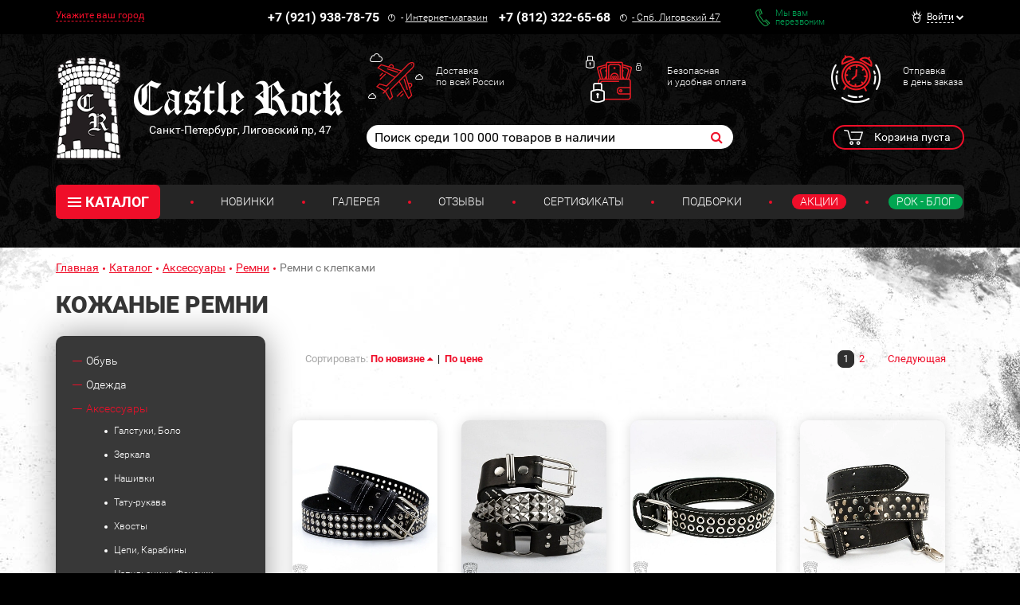

--- FILE ---
content_type: text/html; charset=UTF-8
request_url: https://www.castlerock.ru/catalog/aksessuary/remni/remni_s_klepkami/
body_size: 39156
content:
<!DOCTYPE html>

<!--[if lt IE 8]>
<html class="no-js lt-ie10 lt-ie9 lt-ie8" lang="ru"><![endif]-->
<!--[if IE 8]>
<html class="no-js lt-ie10 lt-ie9" lang="ru"><![endif]-->
<!--[if IE 9]>
<html class="no-js lt-ie10" lang="ru"><![endif]-->
<!--[if gt IE 9]><!-->
<html class="no-js" lang="ru"><!--<![endif]-->
<head prefix="og: http://ogp.me/ns#">
	<meta http-equiv="Content-Type" content="text/html; charset=UTF-8" />
<meta name="keywords" content="рок аксессуары, рок атрибутика, неформальные аксессуары, магазин рок аксессуаров, купить нашивки кожаные ремни, ремни с шипами, ремни с заклепками, широкие ремни, узкие ремни, ремень с пулями кожаные ремни, ремни с шипами, ремни с заклепками, широкие ремни, узкие ремни, ремень с пулями" />
<meta name="description" content="Неформальные аксессуары в стиле Рок! Широкий ассортимент кожаных ремней. Широкий ассортимент кожаных ремней." />
<link rel="canonical" href="/catalog/aksessuary/remni/remni_s_klepkami/" />
<script type="text/javascript" data-skip-moving="true">var t = window; t.dataLayer = t.dataLayer || []; t.conversionpro_config = t.conversionpro_config || {'ready_ym':'Y','metrika_id':'11792461','ready_ga':'Y','analytics_id':'UA-26956017-1','ready_rt':'N','container_name':'dataLayer','base_currency':'RUB'};</script>
<meta http-equiv="X-UA-Compatible" content="IE=edge" />
<meta name="viewport" content="width=device-width, initial-scale=1" />
<meta name="format-detection" content="telephone=no" />
<meta name="SKYPE_TOOLBAR" content="SKYPE_TOOLBAR_PARSER_COMPATIBLE" />
    <script data-skip-moving="true">!function(e,t,c,o){var n=t[c].className;n=n.replace(/no-js/g,"js"),n+="ontouchstart"in e||void 0!==e.DocumentTouch&&t instanceof DocumentTouch?" touch":" no-touch",t[o]&&t[o]("http://www.w3.org/2000/svg","svg").createSVGRect&&(n+=" svg"),t[c].className=n}(window,document,"documentElement","createElementNS");</script>
<script data-skip-moving="true">(function(w, d, n) {var cl = "bx-core";var ht = d.documentElement;var htc = ht ? ht.className : undefined;if (htc === undefined || htc.indexOf(cl) !== -1){return;}var ua = n.userAgent;if (/(iPad;)|(iPhone;)/i.test(ua)){cl += " bx-ios";}else if (/Windows/i.test(ua)){cl += ' bx-win';}else if (/Macintosh/i.test(ua)){cl += " bx-mac";}else if (/Linux/i.test(ua) && !/Android/i.test(ua)){cl += " bx-linux";}else if (/Android/i.test(ua)){cl += " bx-android";}cl += (/(ipad|iphone|android|mobile|touch)/i.test(ua) ? " bx-touch" : " bx-no-touch");cl += w.devicePixelRatio && w.devicePixelRatio >= 2? " bx-retina": " bx-no-retina";if (/AppleWebKit/.test(ua)){cl += " bx-chrome";}else if (/Opera/.test(ua)){cl += " bx-opera";}else if (/Firefox/.test(ua)){cl += " bx-firefox";}ht.className = htc ? htc + " " + cl : cl;})(window, document, navigator);</script>


<link href="/bitrix/cache/css/s1/main/kernel_main/kernel_main_v1.css?175820581910074" type="text/css"  rel="stylesheet" />
<link href="/bitrix/css/intervolga.privacy/styles.css?17476299322310" type="text/css"  rel="stylesheet" />
<link href="/bitrix/js/intranet/intranet-common.min.css?174762995661199" type="text/css"  rel="stylesheet" />
<link href="/bitrix/js/ui/design-tokens/dist/ui.design-tokens.min.css?175639875123463" type="text/css"  rel="stylesheet" />
<link href="/bitrix/js/ui/fonts/opensans/ui.font.opensans.min.css?17476299602320" type="text/css"  rel="stylesheet" />
<link href="/bitrix/js/main/popup/dist/main.popup.bundle.min.css?175640013328056" type="text/css"  rel="stylesheet" />
<link href="https://fonts.googleapis.com/css?family=Roboto:100,300,400,500,700,900&subset=cyrillic-ext&display=swap" type="text/css"  rel="stylesheet" />
<link href="/bitrix/cache/css/s1/main/page_336c53fef8b9725ee0dd03f96c8614be/page_336c53fef8b9725ee0dd03f96c8614be_v1.css?17582058261183" type="text/css"  rel="stylesheet" />
<link href="/bitrix/cache/css/s1/main/template_719f54156e532a245cb432e408cf6217/template_719f54156e532a245cb432e408cf6217_v1.css?1762419719526012" type="text/css"  data-template-style="true" rel="stylesheet" />
<script type='text/javascript' data-skip-moving='true'>window['recaptchaOptions']={'size':'normal','theme':'light','type':'image','lang':'ru','key':'6LdtDiIUAAAAAEa3Fyo1q_JQHuuTbyHJXlx9i17F'};</script>
<script type="text/javascript" data-skip-moving="true">!function(e,a,r,t,n){function c(r){var t=a.getElementById(r);t&&(t.className.indexOf("g-recaptcha")<0||t.children.length||grecaptcha.render(r,{sitekey:e[n].key+"",theme:e[n].theme+"",size:e[n].size+"",type:e[n].type+""}))}if(!e[n]||!e[n].key)throw new Error("intervolga.recaptcha options not found");e.onRecaptchaSdkLoaded=function(){e[t].args=e[t].args||[];for(var a=0;a<e[t].args.length;a++){var r=e[t].args[a][0];c(r)}e[t]=function(e){c(e)}},e[t]=e[t]||function(){e[t].args=e[t].args||[],e[t].args.push(arguments);var c="recaptchaApiLoader";if(!a.getElementById(c)){var o=a.createElement(r);o.id=c,o.async=!0,o.src="//www.google.com/recaptcha/api.js?hl="+e[n].lang+"&onload=onRecaptchaSdkLoaded&render=explicit",a.head.appendChild(o)}}}(window,document,"script","renderRecaptchaById","recaptchaOptions");</script>




<script type="extension/settings" data-extension="main.date">{"formats":{"FORMAT_DATE":"DD.MM.YYYY","FORMAT_DATETIME":"DD.MM.YYYY HH:MI:SS","SHORT_DATE_FORMAT":"n\/j\/Y","MEDIUM_DATE_FORMAT":"M j, Y","LONG_DATE_FORMAT":"F j, Y","DAY_MONTH_FORMAT":"M j","DAY_SHORT_MONTH_FORMAT":"M j","SHORT_DAY_OF_WEEK_MONTH_FORMAT":"D, F j","SHORT_DAY_OF_WEEK_SHORT_MONTH_FORMAT":"D, M j","DAY_OF_WEEK_MONTH_FORMAT":"l, F j","FULL_DATE_FORMAT":"l, F j, Y","SHORT_TIME_FORMAT":"H:i","LONG_TIME_FORMAT":"H:i:s"}}</script>
<!--[if lt IE 9]><script data-skip-moving="true" src="/local/templates/main/bower_components/html5shiv/html5shiv-respond.min.js?17476301767757"></script><![endif]-->
<script data-skip-moving="true">(function(){'use strict';var f,g=[];function l(a){g.push(a);1==g.length&&f()}function m(){for(;g.length;)g[0](),g.shift()}f=function(){setTimeout(m)};function n(a){this.a=p;this.b=void 0;this.f=[];var b=this;try{a(function(a){q(b,a)},function(a){r(b,a)})}catch(c){r(b,c)}}var p=2;function t(a){return new n(function(b,c){c(a)})}function u(a){return new n(function(b){b(a)})}function q(a,b){if(a.a==p){if(b==a)throw new TypeError;var c=!1;try{var d=b&&b.then;if(null!=b&&"object"==typeof b&&"function"==typeof d){d.call(b,function(b){c||q(a,b);c=!0},function(b){c||r(a,b);c=!0});return}}catch(e){c||r(a,e);return}a.a=0;a.b=b;v(a)}}
function r(a,b){if(a.a==p){if(b==a)throw new TypeError;a.a=1;a.b=b;v(a)}}function v(a){l(function(){if(a.a!=p)for(;a.f.length;){var b=a.f.shift(),c=b[0],d=b[1],e=b[2],b=b[3];try{0==a.a?"function"==typeof c?e(c.call(void 0,a.b)):e(a.b):1==a.a&&("function"==typeof d?e(d.call(void 0,a.b)):b(a.b))}catch(h){b(h)}}})}n.prototype.g=function(a){return this.c(void 0,a)};n.prototype.c=function(a,b){var c=this;return new n(function(d,e){c.f.push([a,b,d,e]);v(c)})};
function w(a){return new n(function(b,c){function d(c){return function(d){h[c]=d;e+=1;e==a.length&&b(h)}}var e=0,h=[];0==a.length&&b(h);for(var k=0;k<a.length;k+=1)u(a[k]).c(d(k),c)})}function x(a){return new n(function(b,c){for(var d=0;d<a.length;d+=1)u(a[d]).c(b,c)})};window.Promise||(window.Promise=n,window.Promise.resolve=u,window.Promise.reject=t,window.Promise.race=x,window.Promise.all=w,window.Promise.prototype.then=n.prototype.c,window.Promise.prototype["catch"]=n.prototype.g);}());

(function(){function l(a,b){document.addEventListener?a.addEventListener("scroll",b,!1):a.attachEvent("scroll",b)}function m(a){document.body?a():document.addEventListener?document.addEventListener("DOMContentLoaded",function c(){document.removeEventListener("DOMContentLoaded",c);a()}):document.attachEvent("onreadystatechange",function k(){if("interactive"==document.readyState||"complete"==document.readyState)document.detachEvent("onreadystatechange",k),a()})};function r(a){this.a=document.createElement("div");this.a.setAttribute("aria-hidden","true");this.a.appendChild(document.createTextNode(a));this.b=document.createElement("span");this.c=document.createElement("span");this.h=document.createElement("span");this.f=document.createElement("span");this.g=-1;this.b.style.cssText="max-width:none;display:inline-block;position:absolute;height:100%;width:100%;overflow:scroll;font-size:16px;";this.c.style.cssText="max-width:none;display:inline-block;position:absolute;height:100%;width:100%;overflow:scroll;font-size:16px;";
this.f.style.cssText="max-width:none;display:inline-block;position:absolute;height:100%;width:100%;overflow:scroll;font-size:16px;";this.h.style.cssText="display:inline-block;width:200%;height:200%;font-size:16px;max-width:none;";this.b.appendChild(this.h);this.c.appendChild(this.f);this.a.appendChild(this.b);this.a.appendChild(this.c)}
function x(a,b){a.a.style.cssText="max-width:none;min-width:20px;min-height:20px;display:inline-block;overflow:hidden;position:absolute;width:auto;margin:0;padding:0;top:-999px;left:-999px;white-space:nowrap;font:"+b+";"}function y(a){var b=a.a.offsetWidth,c=b+100;a.f.style.width=c+"px";a.c.scrollLeft=c;a.b.scrollLeft=a.b.scrollWidth+100;return a.g!==b?(a.g=b,!0):!1}function z(a,b){function c(){var a=k;y(a)&&null!==a.a.parentNode&&b(a.g)}var k=a;l(a.b,c);l(a.c,c);y(a)};function A(a,b){var c=b||{};this.family=a;this.style=c.style||"normal";this.weight=c.weight||"normal";this.stretch=c.stretch||"normal"}var B=null,D=null,E=null;function H(){if(null===D){var a=document.createElement("div");try{a.style.font="condensed 100px sans-serif"}catch(b){}D=""!==a.style.font}return D}function I(a,b){return[a.style,a.weight,H()?a.stretch:"","100px",b].join(" ")}
A.prototype.load=function(a,b){var c=this,k=a||"BESbswy",q=0,C=b||3E3,F=(new Date).getTime();return new Promise(function(a,b){null===E&&(E=!!document.fonts);if(E){var J=new Promise(function(a,b){function e(){(new Date).getTime()-F>=C?b():document.fonts.load(I(c,'"'+c.family+'"'),k).then(function(c){1<=c.length?a():setTimeout(e,25)},function(){b()})}e()}),K=new Promise(function(a,c){q=setTimeout(c,C)});Promise.race([K,J]).then(function(){clearTimeout(q);a(c)},function(){b(c)})}else m(function(){function t(){var b;
if(b=-1!=f&&-1!=g||-1!=f&&-1!=h||-1!=g&&-1!=h)(b=f!=g&&f!=h&&g!=h)||(null===B&&(b=/AppleWebKit\/([0-9]+)(?:\.([0-9]+))/.exec(window.navigator.userAgent),B=!!b&&(536>parseInt(b[1],10)||536===parseInt(b[1],10)&&11>=parseInt(b[2],10))),b=B&&(f==u&&g==u&&h==u||f==v&&g==v&&h==v||f==w&&g==w&&h==w)),b=!b;b&&(null!==d.parentNode&&d.parentNode.removeChild(d),clearTimeout(q),a(c))}function G(){if((new Date).getTime()-F>=C)null!==d.parentNode&&d.parentNode.removeChild(d),b(c);else{var a=document.hidden;if(!0===
a||void 0===a)f=e.a.offsetWidth,g=n.a.offsetWidth,h=p.a.offsetWidth,t();q=setTimeout(G,50)}}var e=new r(k),n=new r(k),p=new r(k),f=-1,g=-1,h=-1,u=-1,v=-1,w=-1,d=document.createElement("div");d.dir="ltr";x(e,I(c,"sans-serif"));x(n,I(c,"serif"));x(p,I(c,"monospace"));d.appendChild(e.a);d.appendChild(n.a);d.appendChild(p.a);document.body.appendChild(d);u=e.a.offsetWidth;v=n.a.offsetWidth;w=p.a.offsetWidth;G();z(e,function(a){f=a;t()});x(e,I(c,'"'+c.family+'",sans-serif'));z(n,function(a){g=a;t()});x(n,
I(c,'"'+c.family+'",serif'));z(p,function(a){h=a;t()});x(p,I(c,'"'+c.family+'",monospace'))})})};"undefined"!==typeof module?module.exports=A:(window.FontFaceObserver=A,window.FontFaceObserver.prototype.load=A.prototype.load);}());
</script>
<script data-skip-moving="true">!function(){"use strict";var a=new FontFaceObserver("FontAwesome");a.load("&#xf024;").then(function(){document.documentElement.className+=" fa-font-loaded"},function(){document.documentElement.className+=" fa-font-loaded"})}();</script>
<script data-skip-moving="true">!function(){"use strict";for(var a=[],b=[],c=0;c<a.length;c++){var d=a[c];d[1]=d[1]||{},d[2]=d[2]||null,d[3]=d[3]||3e4;var e=new FontFaceObserver(d[0],d[1]);b.push(e.load(d[2],d[3]))}b.length>0&&Promise.all(b).then(function(){document.documentElement.className+=" custom-fonts-loaded"})}();</script>



<meta property="og:type" content="website" />
<meta property="og:url" content="https://www.castlerock.ru/catalog/aksessuary/remni/remni_s_klepkami/" />
<meta property="og:title" content="Ремни с клепками" />
<meta property="og:image" content="https://www.castlerock.ru/local/templates/main/images/no-photo/social-net-share-default.jpg" />
<meta property="og:locale" content="ru_RU" />
<link rel="image_src" href="https://www.castlerock.ru/local/templates/main/images/no-photo/social-net-share-default.jpg" />



<link rel="apple-touch-icon" sizes="180x180" href="/local/templates/main/favicons/touch-icon-180x180-iphone-6-plus.png?17476301777850">
<link rel="apple-touch-icon" sizes="152x152" href="/local/templates/main/favicons/touch-icon-152x152-ipad-retina.png?17476301777121">
<link rel="apple-touch-icon" sizes="120x120" href="/local/templates/main/favicons/touch-icon-120x120-iphone-retina.png?17476301776475">
<link rel="apple-touch-icon" sizes="76x76" href="/local/templates/main/favicons/touch-icon-76x76-ipad.png?17476301775524">
<link rel="apple-touch-icon" sizes="57x57" href="/local/templates/main/favicons/touch-icon-57x57-iphone.png?17476301775126">
<link rel="shortcut icon" href="/local/templates/main/favicons/favicon-32x32.png?17476301774459">
<link rel="shortcut icon" href="/local/templates/main/favicons/favicon.ico?17476301771150">


	<title>Женские и мужские ремни с клепками, с шипами, с пулями</title>
	
	<!-- Yandex.Metrika counter -->
<noscript><div><img src="https://mc.yandex.ru/watch/11792461" style="position:absolute; left:-9999px;" alt="" /></div></noscript>
<!-- /Yandex.Metrika counter (добавлен 30.12.23) -->



<!-- Google tag (gtag.js) -->
<noscript><img src="https://vk.com/rtrg?p=VK-RTRG-254701-HQ2A" style="position:fixed; left:-999px;" alt=""/></noscript></head>
<body>
<div id="panel"></div>
<!--noindex-->
<noscript class="page__noscript">В вашем браузере отключен JavaScript. Многие элементы сайта могут работать
	некорректно.
</noscript>
<!--[if lt IE 8]>
<div class="page__browsehappy">Вы используете <strong>устаревший</strong> браузер. Пожалуйста
	<a rel="nofollow" onclick="window.open(this.href, '_blank');return false;" href="https://browsehappy.com/">
		обновите свой браузер</a> чтобы улучшить взаимодействие с сайтом.
</div>
<![endif]-->
<!--/noindex-->
<!-- Google Tag Manager (noscript) -->
<noscript><iframe src="https://www.googletagmanager.com/ns.html?id=GTM-MTLN568"
                  height="0" width="0" style="display:none;visibility:hidden"></iframe></noscript>
<!-- End Google Tag Manager (noscript) -->
<div class="block block_theme_dark" data-theme="dark">
	<div class="sidebar-flying">
		<button class="sidebar-flying__close" type="button"><i class="fa fa-times" aria-hidden="true"></i></button>
		<div class="phone">
			<div class="phone__numb" onclick="CastleAnalytics.clickPhoneNumber()">
				+7 (921) 938-78-75</div>
			<div class="phone__icon"><span class="fa-stack"><i class="fa fa-circle-thin fa-stack-2x fa-inverse"></i><i
						class="fa fa-exclamation fa-stack-1x fa-inverse"></i></span></div>
			<div class="phone__caption">
				-&nbsp;<a href="/about/contacts/">Интернет-магазин</a></div>
		</div>
		<div class="phone">
			<div class="phone__numb" onclick="CastleAnalytics.clickPhoneNumber()">+7 (812) 322-65-68</div>
			<div class="phone__icon"><span class="fa-stack"><i class="fa fa-circle-thin fa-stack-2x fa-inverse"></i><i
						class="fa fa-exclamation fa-stack-1x fa-inverse"></i></span></div>
			<div class="phone__caption"><a href="#"><a href="/">-&nbsp;<a href="/about/contacts/">Спб. Лиговский 47</a></a></a></div>
		</div>
					<a href="javascript:void(0)" data-href="/catalog/aksessuary/remni/remni_s_klepkami/?AJAX_IID=feedback" id="linkfeedback" data-target="#feedback" class="feedback" role="button">
			Мы вам <br/>перезвоним		</a>
	

		
<ul class="ul sidebar-menu mtl">
                        <li class="ul__link"><a class="link" href="/about/delivery/">Доставка</a></li>
                                <li class="ul__link"><a class="link" href="/about/howto/">Оплата</a></li>
                                <li class="ul__link"><a class="link" href="/about/warranty/">Преимущества и Гарантии</a></li>
                                <li class="ul__link"><a class="link" href="/about/exchange-return/">Обмен / Возврат</a></li>
                                <li class="ul__link"><a class="link" href="/about/faq/">Вопрос - Ответ</a></li>
            </ul>	</div>
	<div class="header-top">
		<div class="container">
			<div class="header-line" itemscope itemtype="http://schema.org/Organization">
				<meta itemprop="name" content="Castle Rock">
				<link itemprop="sameAs" href="https://vk.com/castlerockspb" />
<link itemprop="sameAs" href="https://www.facebook.com/groups/1691184774470767/" />				<div class="header-line__item header-line__item_is_btn-side">
					<button class="btn-side" type="button">Контакты</button>
				</div>
				<div class="header-line__item header-line__item_is_city">
					
<div id="enrich-main-NsethyDLFO" class="city dropdown loc_head_location">
	<!--'start_frame_cache_enrich-main-NsethyDLFO'-->			<a class="cur-location city__your" href="#" data-toggle="dropdown">Укажите ваш город</a>
		<input type="hidden" class="cur-location-id" value="">

	<div class="city__block dropdown-menu city-question">
		<div class="city__list">
			<div class="city__title city-question__title">Это ваш город?</div>
			<a id="confirm-btn" class="btn btn-success city-question__btn city-question__btn_yes" role="button" href="#">
				Да			</a>
			<a id="deny-btn" class="btn btn-primary city-question__btn city-question__btn_no" data-toggle="modal"
			   href="javascript:void(0)" role="button">Нет, другой</a>
		</div>
	</div>
			<!--'end_frame_cache_enrich-main-NsethyDLFO'--></div>

<div class="modal modal_city fade loc_head_location" id="city-modal">
	<div class="modal-dialog" data-bem-repaced="modal__dialog">
		<div class="modal-content" data-bem-repaced="modal__content">
			<button class="modal__close" type="button" data-dismiss="modal"></button>
			<div class="modal-body" data-bem-repaced="modal__body">
				<div id="choose-location-form"></div>
			</div>
		</div>
	</div>
</div>				</div>
				<div class="header-line__item header-line__item_is_phone">
					<div class="phone">
						<div class="phone__numb" itemprop="telephone" onclick="CastleAnalytics.clickPhoneNumber()">
							+7 (921) 938-78-75						</div>
						<div class="phone__icon">
							<span class="fa-stack"><i
									class="fa fa-circle-thin fa-stack-2x fa-inverse"></i><i
									class="fa fa-exclamation fa-stack-1x fa-inverse"></i>
							</span>
						</div>
						<div class="phone__caption">
							-&nbsp;<a href="/about/contacts/">Интернет-магазин</a>						</div>
					</div>
				</div>
				<div class="header-line__item header-line__item_is_phone">
					<div class="phone">
						<div class="phone__numb" itemprop="telephone" onclick="CastleAnalytics.clickPhoneNumber()">
							+7 (812) 322-65-68						</div>
						<div class="phone__icon">
							<span class="fa-stack"><i
									class="fa fa-circle-thin fa-stack-2x fa-inverse"></i><i
									class="fa fa-exclamation fa-stack-1x fa-inverse"></i>
							</span>
						</div>
						<div class="phone__caption" itemprop="address">
							<a href="/about/contacts/">-&nbsp;<a href="/about/contacts/">Спб. Лиговский 47</a></a>						</div>
					</div>
				</div>
				<div class="header-line__item header-line__item_is_feedback">
					<a class="feedback" href="javascript:void(0)" onclick="IntervolgaCommon.AjaxComponent.List.call('feedback');">Мы вам <br/>перезвоним</a>
				</div>
				
<div id="header-user-iIj" class="header-line__item header-line__item_is_user">
	<!--'start_frame_cache_header-user-iIj'-->	<div class="dropdown dropdown_user">
					<a class="dropdown__toggle" href="#" data-toggle="dropdown"><span>Войти</span></a>
			<form id="auth_form" method="post" name="system_auth_form6zOYVN"
			      method="post" class="dropdown__block dropdown-menu">

									<input type="hidden" name="backurl" value="/catalog/aksessuary/remni/remni_s_klepkami/"/>
												<input type="hidden" name="AUTH_FORM" value="Y"/>
				<input type="hidden" name="TYPE" value="AUTH"/>
				<input type="hidden" name="ajax_key" value="62835f45167b861ac99b2724ee233bf4"/>

				<div class="authorization">
					<div id="auth_title" class="authorization__title">Вход в личный кабинет</div>
					<input name="USER_LOGIN" placeholder="E-mail"
					       value="" class="input form-control authorization__input"
					       type="text"/>

					<input name="USER_PASSWORD" placeholder="Пароль"
					       class="input form-control authorization__input" type="password"/>

					<div class="authorization__wrap-control">
						<input type="submit" name="Login" class="btn btn-primary btn-sm authorization__btn pull-left"
						       data-bem-repaced="btn_color_primary btn_size_xs" role="button"
						       value="Войти"/>

						<div class="checkbox checkbox_custom authorization__checkbox pull-right"><label><input
									class="checkbox__control" type="checkbox" name="USER_REMEMBER"
									value="Y"/><span class="checkbox__input"></span>Запомнить меня</label></div>
					</div>
					<div class="clearfix">
						<a class="link authorization__link pull-left"
						   href="/registration/">Регистрация</a>
						<a class="link authorization__link pull-right"
						   href="/login/?forgot_password=yes">Забыли пароль?</a></div>
				</div>

			</form>
			</div>
	<!--'end_frame_cache_header-user-iIj'--></div>			</div>
		</div>
	</div>
	<div class="container_header-control container">
		<div class="row">
			<div class="col-md-4">
				


            <a
        href="/"         class="logo logo_auto-title"
        >
        <img class="logo__img" src="/upload/dev2fun.imagecompress/webp/medialibrary/a7a/a7a53b88284e50d06da97c25359864cf.webp" alt="Castle Rock">

                                <div class="logo__title">Легендарный рок-магазин с тридцатилетней историей</div>
            </a>
    			</div>
			<div class="col-md-8">
				<div class="advantages hidden-xs">
					<a class="advantages__item advantages__item_icon_plane" href="/about/delivery/">Доставка<br>
по всей России<br></a>					<a class="advantages__item advantages__item_icon_wallet" href="/about/howto/">Безопасная<br>
и удобная оплата<br></a>					<a class="advantages__item advantages__item_icon_clock" href="/about/warranty/">Отправка<br>
в день заказа<br></a>				</div>
				<div class="row">
					<div class="col-lg-8 col-md-7 col-sm-12 col-xs-12 col-md-offset-0">
							<form class="search search_header" action="/search/" id="search">
		<input id="title-search-input" class="search__input" type="text" placeholder="Поиск среди 100 000 товаров в наличии" name="q" value="" maxlength="50" autocomplete="off" />
		<button class="search__btn fa fa-search" name="s" type="submit"></button>
	</form>
					</div>
					<div class="col-sm-2 col-xs-2 col-xs-offset-2 col-sm-offset-2 col-md-offset-0 col-md-1">
						<div id="header-favorite-8k8aZSkGQI">
	<!--'start_frame_cache_header-favorite-8k8aZSkGQI'-->					<!--'end_frame_cache_header-favorite-8k8aZSkGQI'--></div>					</div>
					<div class="col-lg-3 col-md-4 col-sm-8 col-xs-8">
						<div id="bx_basketFKauiI" class="cart dropdown"><!--'start_frame_cache_bx_basketFKauiI'-->
			<span class="cart__btn" type="button" data-toggle="dropdown">
			Корзина пуста
		</span>
	<!--'end_frame_cache_bx_basketFKauiI'--></div>
<div id="bx_basket_items-Oxh3EptDpA">
	<!--'start_frame_cache_bx_basket_items-Oxh3EptDpA'-->		<!--'end_frame_cache_bx_basket_items-Oxh3EptDpA'--></div><div id="header-favorite-5623zQyX0r">
	<!--'start_frame_cache_header-favorite-5623zQyX0r'-->					<!--'end_frame_cache_header-favorite-5623zQyX0r'--></div>						<a class="btn-search visible-xs-inline-block visible-sm-inline-block" href="#">
							<i class="fa fa-search" aria-hidden="true"></i>
						</a>
					</div>
				</div>
			</div>
		</div>
		<div class="menu">
			<button class="menu__btn-menu" data-toggle="collapse" data-target="#menu">
				<span class="icon-bar">
					<span class="icon-bar__item"></span>
				</span>меню
			</button>
			
		<div class="menu__tablet-list">
								<a class="link menu__tablet-item" href="/novelty/">Новинки</a>
							<div class="menu__point menu__point_tablet"></div>
											<a class="link menu__tablet-item" href="/merch/">Подборки</a>
							<div class="menu__point menu__point_tablet"></div>
											<a class="link menu__tablet-item menu__tablet-item_green" href="/rockblog/">Рок - Блог</a>
						</div>
			<div class="menu__list collapse" id="menu">
				<div class="menu__list-item">
						<div class="catalog dropdown">
		<button class="catalog__btn" type="button" data-toggle="dropdown"><span class="icon-bar"><span
					class="icon-bar__item"></span></span>КАТАЛОГ
		</button>
		<div class="catalog__block dropdown-menu">
			<ul class="catalog__list">
								
				
			
						<li class="catalog__item"><a class="catalog__link" href="/catalog/obuv/">Обувь</a>
				<ul class="catalog__submenu">
					
					
										
				
			
			
											<li class="catalog__subitem "><a class="catalog__sublink" href="/catalog/obuv/muzhskaya_obuv/">Мужская обувь</a></li>
					
										
				
			
			
					
										
				
			
			
					
										
				
			
			
					
										
				
			
			
					
										
				
			
			
					
										
				
			
			
					
										
				
			
			
											<li class="catalog__subitem "><a class="catalog__sublink" href="/catalog/obuv/zhenskaya_obuv/">Женская обувь</a></li>
					
										
				
			
			
					
										
				
			
			
					
										
				
			
			
					
										
				
			
			
					
										
				
			
			
					
										
				
			
			
					
										
				
			
			
					
										
							</ul>
			</li>
			
			
						<li class="catalog__item"><a class="catalog__link" href="/catalog/odezhda/">Одежда</a>
				<ul class="catalog__submenu">
					
					
										
				
			
			
											<li class="catalog__subitem "><a class="catalog__sublink" href="/catalog/odezhda/zhilety/">Жилеты</a></li>
					
										
				
			
			
					
										
				
			
			
					
										
				
			
			
											<li class="catalog__subitem "><a class="catalog__sublink" href="/catalog/odezhda/bryuki/">Брюки</a></li>
					
										
				
			
			
					
										
				
			
			
					
										
				
			
			
					
										
				
			
			
					
										
				
			
			
					
										
				
			
			
					
										
				
			
			
											<li class="catalog__subitem "><a class="catalog__sublink" href="/catalog/odezhda/rubashki_bluzy_pidzhaki/">Рубашки, блузы, пиджаки</a></li>
					
										
				
			
			
					
										
				
			
			
					
										
				
			
			
					
										
				
			
			
					
										
				
			
			
											<li class="catalog__subitem "><a class="catalog__sublink" href="/catalog/odezhda/korsety/">Корсеты</a></li>
					
										
				
			
			
											<li class="catalog__subitem catalog__subitem_primary"><a class="catalog__sublink" href="/catalog/odezhda/kurtki/">Куртки</a></li>
					
										
				
			
			
					
										
				
			
			
					
										
				
			
			
					
										
				
			
			
					
										
				
			
			
											<li class="catalog__subitem "><a class="catalog__sublink" href="/catalog/odezhda/mayki/">Майки</a></li>
					
										
				
			
			
											<li class="catalog__subitem "><a class="catalog__sublink" href="/catalog/odezhda/platya_tuniki/">Платья, Туники</a></li>
					
										
				
			
			
					
										
				
			
			
					
										
				
			
			
					
										
				
			
			
											<li class="catalog__subitem "><a class="catalog__sublink" href="/catalog/odezhda/plashchi/">Плащи</a></li>
					
										
				
			
			
											<li class="catalog__subitem catalog__subitem_primary"><a class="catalog__sublink" href="/catalog/odezhda/tolstovki/">Толстовки</a></li>
					
										
				
			
			
					
										
				
			
			
					
										
				
			
			
					
										
				
			
			
					
										
				
			
			
											<li class="catalog__subitem "><a class="catalog__sublink" href="/catalog/odezhda/shorty/">Шорты</a></li>
					
										
				
			
			
											<li class="catalog__subitem catalog__subitem_primary"><a class="catalog__sublink" href="/catalog/odezhda/futbolki/">Футболки</a></li>
					
										
				
			
			
					
										
				
			
			
					
										
				
			
			
					
										
				
			
			
											<li class="catalog__subitem "><a class="catalog__sublink" href="/catalog/odezhda/yubki/">Юбки</a></li>
					
										
				
			
			
											<li class="catalog__subitem "><a class="catalog__sublink" href="/catalog/odezhda/noski_chulki/">Носки, Чулки</a></li>
					
										
				
			
			
					
										
				
			
			
					
										
				
			
			
					
										
							</ul>
			</li>
			
			
						<li class="catalog__item"><a class="catalog__link" href="/catalog/aksessuary/">Аксессуары</a>
				<ul class="catalog__submenu">
					
					
										
				
			
			
											<li class="catalog__subitem "><a class="catalog__sublink" href="/catalog/aksessuary/galstuki_bolo/">Галстуки, Боло</a></li>
					
										
				
			
			
					
										
				
			
			
					
										
				
			
			
					
										
				
			
			
											<li class="catalog__subitem "><a class="catalog__sublink" href="/catalog/aksessuary/zerkala/">Зеркала</a></li>
					
										
				
			
			
					
										
				
			
			
					
										
				
			
			
											<li class="catalog__subitem catalog__subitem_primary"><a class="catalog__sublink" href="/catalog/aksessuary/nashivki/">Нашивки</a></li>
					
										
				
			
			
					
										
				
			
			
					
										
				
			
			
					
										
				
			
			
					
										
				
			
			
											<li class="catalog__subitem "><a class="catalog__sublink" href="/catalog/aksessuary/tatu_rukava/">Тату-рукава</a></li>
					
										
				
			
			
											<li class="catalog__subitem "><a class="catalog__sublink" href="/catalog/aksessuary/khvosty/">Хвосты</a></li>
					
										
				
			
			
											<li class="catalog__subitem "><a class="catalog__sublink" href="/catalog/aksessuary/tsepi_karabiny/">Цепи, Карабины</a></li>
					
										
				
			
			
											<li class="catalog__subitem catalog__subitem_primary"><a class="catalog__sublink" href="/catalog/aksessuary/napulsniki_fenechki/">Напульсники, Фенечки</a></li>
					
										
				
			
			
					
										
				
			
			
					
										
				
			
			
					
										
				
			
			
					
										
				
			
			
					
										
				
			
			
					
										
				
			
			
											<li class="catalog__subitem "><a class="catalog__sublink" href="/catalog/aksessuary/braslety/">Браслеты</a></li>
					
										
				
			
			
					
										
				
			
			
					
										
				
			
			
					
										
				
			
			
					
										
				
			
			
					
										
				
			
			
					
										
				
			
			
					
										
				
			
			
					
										
				
			
			
					
										
				
			
			
					
										
				
			
			
											<li class="catalog__subitem "><a class="catalog__sublink" href="/catalog/aksessuary/chetki/">Четки</a></li>
					
										
				
			
			
											<li class="catalog__subitem "><a class="catalog__sublink" href="/catalog/aksessuary/chasy_karmannye/">Часы карманные</a></li>
					
										
				
			
			
											<li class="catalog__subitem "><a class="catalog__sublink" href="/catalog/aksessuary/osheyniki/">Ошейники</a></li>
					
										
				
			
			
											<li class="catalog__subitem "><a class="catalog__sublink" href="/catalog/aksessuary/pryazhki/">Пряжки</a></li>
					
										
				
			
			
											<li class="catalog__subitem "><a class="catalog__sublink" href="/catalog/aksessuary/remni/">Ремни</a></li>
					
										
				
			
			
					
										
				
			
			
					
										
				
			
			
					
										
				
			
			
					
										
				
			
			
					
										
				
			
			
											<li class="catalog__subitem "><a class="catalog__sublink" href="/catalog/aksessuary/furnitura/">Фурнитура</a></li>
					
										
				
			
			
											<li class="catalog__subitem "><a class="catalog__sublink" href="/catalog/aksessuary/shnurki/">Шнурки</a></li>
					
										
				
			
			
											<li class="catalog__subitem "><a class="catalog__sublink" href="/catalog/aksessuary/koshelki/">Кошельки</a></li>
					
										
				
			
			
					
										
				
			
			
					
										
				
			
			
					
										
				
			
			
											<li class="catalog__subitem "><a class="catalog__sublink" href="/catalog/aksessuary/podtyazhki_i_portupei/">Подтяжки и портупеи</a></li>
					
										
				
			
			
											<li class="catalog__subitem "><a class="catalog__sublink" href="/catalog/aksessuary/perchatki/">Перчатки</a></li>
					
										
				
			
			
					
										
				
			
			
					
										
				
			
			
											<li class="catalog__subitem "><a class="catalog__sublink" href="/catalog/aksessuary/trosti/">Трости</a></li>
					
										
				
			
			
											<li class="catalog__subitem "><a class="catalog__sublink" href="/catalog/aksessuary/pleti/">Плети</a></li>
					
										
				
			
			
											<li class="catalog__subitem "><a class="catalog__sublink" href="/catalog/aksessuary/sharfy/">Шарфы</a></li>
					
										
				
			
			
					
										
				
			
			
					
										
				
			
			
					
										
				
			
			
											<li class="catalog__subitem "><a class="catalog__sublink" href="/catalog/aksessuary/chasy_naruchnye/">Часы наручные</a></li>
					
										
				
			
			
											<li class="catalog__subitem "><a class="catalog__sublink" href="/catalog/aksessuary/zaponki_i_pugovitsy/">Запонки и пуговицы</a></li>
					
										
				
			
			
					
										
				
			
			
					
										
				
			
			
											<li class="catalog__subitem "><a class="catalog__sublink" href="/catalog/aksessuary/zonty/">Зонты</a></li>
					
										
				
			
			
											<li class="catalog__subitem "><a class="catalog__sublink" href="/catalog/aksessuary/ochki/">Очки</a></li>
					
										
				
			
			
											<li class="catalog__subitem "><a class="catalog__sublink" href="/catalog/aksessuary/bulavki/">Булавки</a></li>
					
										
							</ul>
			</li>
			
			
						<li class="catalog__item"><a class="catalog__link" href="/catalog/golovnye_ubory/">Головные уборы</a>
				<ul class="catalog__submenu">
					
					
										
				
			
			
											<li class="catalog__subitem catalog__subitem_primary"><a class="catalog__sublink" href="/catalog/golovnye_ubory/bandany/">Банданы</a></li>
					
										
				
			
			
											<li class="catalog__subitem "><a class="catalog__sublink" href="/catalog/golovnye_ubory/beysbolki/">Бейсболки</a></li>
					
										
				
			
			
											<li class="catalog__subitem "><a class="catalog__sublink" href="/catalog/golovnye_ubory/shapki/">Шапки</a></li>
					
										
				
			
			
											<li class="catalog__subitem "><a class="catalog__sublink" href="/catalog/golovnye_ubory/shlyapy/">Шляпы</a></li>
					
										
				
			
			
											<li class="catalog__subitem "><a class="catalog__sublink" href="/catalog/golovnye_ubory/arafatki/">Арафатки</a></li>
					
										
				
			
			
											<li class="catalog__subitem "><a class="catalog__sublink" href="/catalog/golovnye_ubory/maski_1/">Маски</a></li>
					
										
				
			
			
											<li class="catalog__subitem "><a class="catalog__sublink" href="/catalog/golovnye_ubory/balaklavy/">Балаклавы</a></li>
					
										
							</ul>
			</li>
			
			
						<li class="catalog__item"><a class="catalog__link" href="/catalog/muzykalnye_instrumenty/">Музыкальные инструменты</a>
				<ul class="catalog__submenu">
					
					
										
				
			
			
											<li class="catalog__subitem "><a class="catalog__sublink" href="/catalog/muzykalnye_instrumenty/aksessuary_1/">Аксессуары</a></li>
					
										
				
			
			
					
										
				
			
			
					
										
				
			
			
					
										
				
			
			
					
										
				
			
			
					
										
				
			
			
					
										
				
			
			
					
										
				
			
			
					
										
				
			
			
					
										
				
			
			
					
										
				
			
			
					
										
				
			
			
					
										
				
			
			
					
										
				
			
			
					
										
				
			
			
					
										
				
			
			
					
										
				
			
			
											<li class="catalog__subitem "><a class="catalog__sublink" href="/catalog/muzykalnye_instrumenty/gitary/">Гитары</a></li>
					
										
				
			
			
					
										
				
			
			
					
										
				
			
			
					
										
				
			
			
					
										
				
			
			
					
										
				
			
			
											<li class="catalog__subitem "><a class="catalog__sublink" href="/catalog/muzykalnye_instrumenty/garmoshki/">Гармошки</a></li>
					
										
				
			
			
											<li class="catalog__subitem "><a class="catalog__sublink" href="/catalog/muzykalnye_instrumenty/kombiki/">Комбики</a></li>
					
										
				
			
			
											<li class="catalog__subitem "><a class="catalog__sublink" href="/catalog/muzykalnye_instrumenty/mediatory/">Медиаторы</a></li>
					
										
				
			
			
											<li class="catalog__subitem "><a class="catalog__sublink" href="/catalog/muzykalnye_instrumenty/struny/">Струны</a></li>
					
										
				
			
			
					
										
				
			
			
					
										
				
			
			
					
										
				
			
			
					
										
				
			
			
					
										
				
			
			
					
										
				
			
			
											<li class="catalog__subitem "><a class="catalog__sublink" href="/catalog/muzykalnye_instrumenty/chekhly/">Чехлы</a></li>
					
										
				
			
			
					
										
				
			
			
					
										
				
			
			
					
										
				
			
			
					
										
				
			
			
					
										
				
			
			
											<li class="catalog__subitem "><a class="catalog__sublink" href="/catalog/muzykalnye_instrumenty/pedy_trenirovochnye/">Пэды тренировочные</a></li>
					
										
				
			
			
											<li class="catalog__subitem "><a class="catalog__sublink" href="/catalog/muzykalnye_instrumenty/naushniki/">Наушники</a></li>
					
										
							</ul>
			</li>
			
			
						<li class="catalog__item"><a class="catalog__link" href="/catalog/detskiy_mir/">Детский мир</a>
				<ul class="catalog__submenu">
					
					
										
				
			
			
											<li class="catalog__subitem "><a class="catalog__sublink" href="/catalog/detskiy_mir/futbolki_detskie/">Футболки детские</a></li>
					
										
				
			
			
											<li class="catalog__subitem "><a class="catalog__sublink" href="/catalog/detskiy_mir/tolstovki_detskie/">Толстовки детские</a></li>
					
										
				
			
			
											<li class="catalog__subitem "><a class="catalog__sublink" href="/catalog/detskiy_mir/bodi_detskie/">Боди детские</a></li>
					
										
				
			
			
											<li class="catalog__subitem "><a class="catalog__sublink" href="/catalog/detskiy_mir/platya_detskie/">Платья детские</a></li>
					
										
				
			
			
											<li class="catalog__subitem "><a class="catalog__sublink" href="/catalog/detskiy_mir/slyunyavchiki_nagrudniki/">Слюнявчики, нагрудники</a></li>
					
										
				
			
			
											<li class="catalog__subitem "><a class="catalog__sublink" href="/catalog/detskiy_mir/nosochki_detskie/">Носочки детские</a></li>
					
										
				
			
			
											<li class="catalog__subitem "><a class="catalog__sublink" href="/catalog/detskiy_mir/kurtochki_detskie/">Курточки детские</a></li>
					
										
				
			
			
											<li class="catalog__subitem "><a class="catalog__sublink" href="/catalog/detskiy_mir/shapki_detskie/">Шапки детские</a></li>
					
										
				
			
			
											<li class="catalog__subitem "><a class="catalog__sublink" href="/catalog/detskiy_mir/tovary_dlya_novorozhdennykh/">Товары для новорожденных</a></li>
					
										
				
			
			
											<li class="catalog__subitem "><a class="catalog__sublink" href="/catalog/detskiy_mir/perchatki_detskie/">Перчатки детские</a></li>
					
										
							</ul>
			</li>
			
			
						<li class="catalog__item"><a class="catalog__link" href="/catalog/pechatnaya_produktsiya/">Печатная продукция</a>
				<ul class="catalog__submenu">
					
					
										
				
			
			
											<li class="catalog__subitem catalog__subitem_primary"><a class="catalog__sublink" href="/catalog/pechatnaya_produktsiya/tetradi_dnevniki/">Тетради, дневники</a></li>
					
										
				
			
			
					
										
				
			
			
					
										
				
			
			
											<li class="catalog__subitem "><a class="catalog__sublink" href="/catalog/pechatnaya_produktsiya/bloknoty_i_ruchki/">Блокноты и ручки</a></li>
					
										
				
			
			
					
										
				
			
			
					
										
				
			
			
					
										
				
			
			
											<li class="catalog__subitem "><a class="catalog__sublink" href="/catalog/pechatnaya_produktsiya/plakaty_postery_zhurnaly/">Плакаты, Постеры. Журналы</a></li>
					
										
				
			
			
					
										
				
			
			
					
										
				
			
			
					
										
				
			
			
											<li class="catalog__subitem catalog__subitem_primary"><a class="catalog__sublink" href="/catalog/pechatnaya_produktsiya/nakleyki/">Наклейки</a></li>
					
										
				
			
			
											<li class="catalog__subitem "><a class="catalog__sublink" href="/catalog/pechatnaya_produktsiya/knigi/">Книги</a></li>
					
										
				
			
			
											<li class="catalog__subitem "><a class="catalog__sublink" href="/catalog/pechatnaya_produktsiya/sertifikaty/">Сертификаты</a></li>
					
										
				
			
			
											<li class="catalog__subitem "><a class="catalog__sublink" href="/catalog/pechatnaya_produktsiya/kalendari/">Календари</a></li>
					
										
				
			
			
											<li class="catalog__subitem "><a class="catalog__sublink" href="/catalog/pechatnaya_produktsiya/otkrytki/">Открытки</a></li>
					
										
							</ul>
			</li>
			
			
						<li class="catalog__item"><a class="catalog__link" href="/catalog/suveniry/">Сувениры</a>
				<ul class="catalog__submenu">
					
					
										
				
			
			
											<li class="catalog__subitem catalog__subitem_primary"><a class="catalog__sublink" href="/catalog/suveniry/kruzhki/">Кружки</a></li>
					
										
				
			
			
					
										
				
			
			
					
										
				
			
			
					
										
				
			
			
					
										
				
			
			
					
										
				
			
			
					
										
				
			
			
											<li class="catalog__subitem "><a class="catalog__sublink" href="/catalog/suveniry/breloki/">Брелоки</a></li>
					
										
				
			
			
					
										
				
			
			
					
										
				
			
			
											<li class="catalog__subitem catalog__subitem_primary"><a class="catalog__sublink" href="/catalog/suveniry/oblozhki_dlya_dokumentov/">Обложки для документов</a></li>
					
										
				
			
			
					
										
				
			
			
					
										
				
			
			
					
										
				
			
			
											<li class="catalog__subitem catalog__subitem_primary"><a class="catalog__sublink" href="/catalog/suveniry/magnity/">Магниты</a></li>
					
										
				
			
			
											<li class="catalog__subitem "><a class="catalog__sublink" href="/catalog/suveniry/kovriki_dlya_myshi/">Коврики для мыши</a></li>
					
										
				
			
			
											<li class="catalog__subitem "><a class="catalog__sublink" href="/catalog/suveniry/zazhigalki/">Зажигалки</a></li>
					
										
				
			
			
					
										
				
			
			
					
										
				
			
			
					
										
				
			
			
											<li class="catalog__subitem catalog__subitem_primary"><a class="catalog__sublink" href="/catalog/suveniry/flagi/">Флаги</a></li>
					
										
				
			
			
											<li class="catalog__subitem catalog__subitem_primary"><a class="catalog__sublink" href="/catalog/suveniry/znachki/">Значки</a></li>
					
										
				
			
			
					
										
				
			
			
					
										
				
			
			
					
										
				
			
			
					
										
				
			
			
					
										
				
			
			
											<li class="catalog__subitem "><a class="catalog__sublink" href="/catalog/suveniry/zhetony/">Жетоны</a></li>
					
										
				
			
			
											<li class="catalog__subitem "><a class="catalog__sublink" href="/catalog/suveniry/igry/">Игры</a></li>
					
										
				
			
			
					
										
				
			
			
					
										
				
			
			
					
										
				
			
			
											<li class="catalog__subitem "><a class="catalog__sublink" href="/catalog/suveniry/flyagi/">Фляги</a></li>
					
										
				
			
			
											<li class="catalog__subitem "><a class="catalog__sublink" href="/catalog/suveniry/portsigary/">Портсигары</a></li>
					
										
				
			
			
											<li class="catalog__subitem "><a class="catalog__sublink" href="/catalog/suveniry/otkryvalki/">Открывалки</a></li>
					
										
				
			
			
											<li class="catalog__subitem "><a class="catalog__sublink" href="/catalog/suveniry/monety/">Монеты</a></li>
					
										
				
			
			
											<li class="catalog__subitem "><a class="catalog__sublink" href="/catalog/suveniry/futbolki_suvenirnye/">Футболки сувенирные</a></li>
					
										
				
			
			
											<li class="catalog__subitem "><a class="catalog__sublink" href="/catalog/suveniry/chekhly_na_telefony_1/">Чехлы на телефоны</a></li>
					
										
				
			
			
											<li class="catalog__subitem "><a class="catalog__sublink" href="/catalog/suveniry/mylo/">Мыло</a></li>
					
										
				
			
			
											<li class="catalog__subitem "><a class="catalog__sublink" href="/catalog/suveniry/pepelnitsy/">Пепельницы</a></li>
					
										
				
			
			
											<li class="catalog__subitem "><a class="catalog__sublink" href="/catalog/suveniry/chekhly_na_banku/">Чехлы на банку</a></li>
					
										
				
			
			
											<li class="catalog__subitem "><a class="catalog__sublink" href="/catalog/suveniry/matreshki/">Матрешки</a></li>
					
										
							</ul>
			</li>
			
			
						<li class="catalog__item"><a class="catalog__link" href="/catalog/sumki/">Сумки</a>
				<ul class="catalog__submenu">
					
					
										
				
			
			
											<li class="catalog__subitem "><a class="catalog__sublink" href="/catalog/sumki/penaly/">Пеналы</a></li>
					
										
				
			
			
											<li class="catalog__subitem "><a class="catalog__sublink" href="/catalog/sumki/torby/">Торбы</a></li>
					
										
				
			
			
											<li class="catalog__subitem "><a class="catalog__sublink" href="/catalog/sumki/sumki_1/">Сумки</a></li>
					
										
				
			
			
					
										
				
			
			
					
										
				
			
			
					
										
				
			
			
					
										
				
			
			
					
										
				
			
			
					
										
				
			
			
					
										
				
			
			
					
										
				
			
			
					
										
				
			
			
											<li class="catalog__subitem catalog__subitem_primary"><a class="catalog__sublink" href="/catalog/sumki/ryukzaki/">Рюкзаки</a></li>
					
										
				
			
			
					
										
				
			
			
					
										
				
			
			
					
										
				
			
			
					
										
				
			
			
					
										
				
			
			
					
										
				
			
			
					
										
				
			
			
											<li class="catalog__subitem "><a class="catalog__sublink" href="/catalog/sumki/podarochnaya_upakovka/">Подарочная упаковка</a></li>
					
										
				
			
			
					
										
				
			
			
					
										
				
			
			
					
										
							</ul>
			</li>
			
			
						<li class="catalog__item"><a class="catalog__link" href="/catalog/ukrasheniya/">Украшения</a>
				<ul class="catalog__submenu">
					
					
										
				
			
			
											<li class="catalog__subitem catalog__subitem_primary"><a class="catalog__sublink" href="/catalog/ukrasheniya/podvesy_kulony/">Подвесы, Кулоны</a></li>
					
										
				
			
			
					
										
				
			
			
					
										
				
			
			
					
										
				
			
			
					
										
				
			
			
					
										
				
			
			
					
										
				
			
			
					
										
				
			
			
					
										
				
			
			
					
										
				
			
			
					
										
				
			
			
											<li class="catalog__subitem catalog__subitem_primary"><a class="catalog__sublink" href="/catalog/ukrasheniya/koltsa/">Кольца</a></li>
					
										
				
			
			
					
										
				
			
			
					
										
				
			
			
					
										
				
			
			
					
										
				
			
			
					
										
				
			
			
					
										
				
			
			
					
										
				
			
			
					
										
				
			
			
					
										
				
			
			
											<li class="catalog__subitem "><a class="catalog__sublink" href="/catalog/ukrasheniya/busy/">Бусы</a></li>
					
										
				
			
			
											<li class="catalog__subitem "><a class="catalog__sublink" href="/catalog/ukrasheniya/ukrashenie_volos/">Украшение волос</a></li>
					
										
				
			
			
					
										
				
			
			
					
										
				
			
			
					
										
				
			
			
					
										
				
			
			
					
										
				
			
			
					
										
				
			
			
											<li class="catalog__subitem "><a class="catalog__sublink" href="/catalog/ukrasheniya/tsepochki/">Цепочки</a></li>
					
										
				
			
			
											<li class="catalog__subitem "><a class="catalog__sublink" href="/catalog/ukrasheniya/sergi/">Серьги</a></li>
					
										
				
			
			
					
										
				
			
			
					
										
				
			
			
					
										
				
			
			
					
										
				
			
			
											<li class="catalog__subitem "><a class="catalog__sublink" href="/catalog/ukrasheniya/grim/">Грим</a></li>
					
										
				
			
			
					
										
				
			
			
					
										
				
			
			
					
										
				
			
			
					
										
				
			
			
					
										
				
			
			
					
										
				
			
			
					
										
							</ul>
			</li>
			
			
						<li class="catalog__item"><a class="catalog__link" href="/catalog/interer/">Интерьер</a>
				<ul class="catalog__submenu">
					
					
										
				
			
			
											<li class="catalog__subitem "><a class="catalog__sublink" href="/catalog/interer/posuda/">Посуда</a></li>
					
										
				
			
			
					
										
				
			
			
					
										
				
			
			
					
										
				
			
			
					
										
				
			
			
					
										
				
			
			
					
										
				
			
			
					
										
				
			
			
					
										
				
			
			
											<li class="catalog__subitem "><a class="catalog__sublink" href="/catalog/interer/kantselyariya/">Канцелярия</a></li>
					
										
				
			
			
					
										
				
			
			
					
										
				
			
			
					
										
				
			
			
					
										
				
			
			
					
										
				
			
			
											<li class="catalog__subitem "><a class="catalog__sublink" href="/catalog/interer/osveshchenie/">Освещение</a></li>
					
										
				
			
			
					
										
				
			
			
					
										
				
			
			
					
										
				
			
			
											<li class="catalog__subitem catalog__subitem_primary"><a class="catalog__sublink" href="/catalog/interer/postelnoe_bele_1/">Постельное белье</a></li>
					
										
				
			
			
					
										
				
			
			
					
										
				
			
			
					
										
				
			
			
					
										
				
			
			
											<li class="catalog__subitem "><a class="catalog__sublink" href="/catalog/interer/dekor/">Декор</a></li>
					
										
				
			
			
					
										
				
			
			
					
										
				
			
			
					
										
				
			
			
					
										
				
			
			
					
										
				
			
			
					
										
				
			
			
					
										
				
			
			
					
										
				
			
			
					
										
				
			
			
					
										
				
			
			
					
										
				
			
			
					
										
				
			
			
					
										
				
			
			
					
										
				
			
			
					
										
				
			
			
					
										
				
			
			
					
										
							</ul>
			</li>
			
			
						<li class="catalog__item"><a class="catalog__link" href="/catalog/pirsing_1/">Пирсинг</a>
				<ul class="catalog__submenu">
					
					
										
				
			
			
											<li class="catalog__subitem "><a class="catalog__sublink" href="/catalog/pirsing_1/pirsing_dlya_nosa/">Пирсинг для носа</a></li>
					
										
				
			
			
					
										
				
			
			
					
										
				
			
			
					
										
				
			
			
					
										
				
			
			
					
										
				
			
			
					
										
				
			
			
					
										
				
			
			
					
										
				
			
			
					
										
				
			
			
					
										
				
			
			
											<li class="catalog__subitem "><a class="catalog__sublink" href="/catalog/pirsing_1/tonneli/">Тоннели</a></li>
					
										
				
			
			
					
										
				
			
			
					
										
				
			
			
					
										
				
			
			
					
										
				
			
			
					
										
				
			
			
					
										
				
			
			
											<li class="catalog__subitem "><a class="catalog__sublink" href="/catalog/pirsing_1/obmanki_rastyazhek/">Обманки Растяжек</a></li>
					
										
				
			
			
											<li class="catalog__subitem "><a class="catalog__sublink" href="/catalog/pirsing_1/pirsing_dlya_soska/">Пирсинг для Соска</a></li>
					
										
				
			
			
											<li class="catalog__subitem "><a class="catalog__sublink" href="/catalog/pirsing_1/plagi/">Плаги</a></li>
					
										
				
			
			
					
										
				
			
			
					
										
				
			
			
					
										
				
			
			
					
										
				
			
			
					
										
				
			
			
					
										
				
			
			
					
										
				
			
			
											<li class="catalog__subitem "><a class="catalog__sublink" href="/catalog/pirsing_1/rastyazhki/">Растяжки</a></li>
					
										
				
			
			
					
										
				
			
			
					
										
				
			
			
					
										
				
			
			
					
										
				
			
			
											<li class="catalog__subitem "><a class="catalog__sublink" href="/catalog/pirsing_1/mikroshtangi/">Микроштанги</a></li>
					
										
				
			
			
					
										
				
			
			
					
										
				
			
			
					
										
				
			
			
					
										
				
			
			
											<li class="catalog__subitem "><a class="catalog__sublink" href="/catalog/pirsing_1/shtangi/">Штанги</a></li>
					
										
				
			
			
					
										
				
			
			
					
										
				
			
			
					
										
				
			
			
					
										
				
			
			
					
										
				
			
			
											<li class="catalog__subitem "><a class="catalog__sublink" href="/catalog/pirsing_1/tsirkulyary_s_sharikami/">Циркуляры</a></li>
					
										
				
			
			
					
										
				
			
			
					
										
				
			
			
					
										
				
			
			
					
										
				
			
			
					
										
				
			
			
											<li class="catalog__subitem "><a class="catalog__sublink" href="/catalog/pirsing_1/kaffy/">Каффы</a></li>
					
										
				
			
			
											<li class="catalog__subitem "><a class="catalog__sublink" href="/catalog/pirsing_1/mikrobanany/">Микробананы</a></li>
					
										
				
			
			
					
										
				
			
			
					
										
				
			
			
					
										
				
			
			
					
										
				
			
			
					
										
				
			
			
											<li class="catalog__subitem "><a class="catalog__sublink" href="/catalog/pirsing_1/banany/">Бананы</a></li>
					
										
				
			
			
					
										
				
			
			
					
										
				
			
			
					
										
				
			
			
					
										
				
			
			
					
										
				
			
			
											<li class="catalog__subitem "><a class="catalog__sublink" href="/catalog/pirsing_1/tvistery/">Твистеры</a></li>
					
										
				
			
			
											<li class="catalog__subitem "><a class="catalog__sublink" href="/catalog/pirsing_1/labrety/">Лабреты</a></li>
					
										
				
			
			
					
										
				
			
			
					
										
				
			
			
					
										
				
			
			
					
										
				
			
			
					
										
				
			
			
											<li class="catalog__subitem "><a class="catalog__sublink" href="/catalog/pirsing_1/zamknutye_koltsa_bcr/">Замкнутые кольца BCR</a></li>
					
										
				
			
			
					
										
				
			
			
					
										
				
			
			
					
										
				
			
			
					
										
				
			
			
					
										
				
			
			
					
										
				
			
			
											<li class="catalog__subitem "><a class="catalog__sublink" href="/catalog/pirsing_1/segmentnye_koltsa_i_klikery/">Сегментные кольца и Кликеры</a></li>
					
										
				
			
			
					
										
				
			
			
					
										
				
			
			
					
										
				
			
			
					
										
				
			
			
					
										
				
			
			
					
										
				
			
			
											<li class="catalog__subitem "><a class="catalog__sublink" href="/catalog/pirsing_1/shtangi_indastrial/">Штанги Индастриал</a></li>
					
										
				
			
			
					
										
				
			
			
					
										
				
			
			
					
										
				
			
			
					
										
				
			
			
											<li class="catalog__subitem "><a class="catalog__sublink" href="/catalog/pirsing_1/khardy/">Харды</a></li>
					
										
				
			
			
					
										
				
			
			
					
										
				
			
			
					
										
				
			
			
					
										
				
			
			
					
										
				
			
			
					
										
				
			
			
											<li class="catalog__subitem "><a class="catalog__sublink" href="/catalog/pirsing_1/obmanki_plag/">Обманки Плаг</a></li>
					
										
				
			
			
					
										
				
			
			
					
										
				
			
			
					
										
							</ul>
			</li>
			
			
						<li class="catalog__item"><a class="catalog__link" href="/catalog/cd_dvd_vinil_1/">CD / DVD / Винил</a>
				<ul class="catalog__submenu">
					
					
										
				
			
			
											<li class="catalog__subitem "><a class="catalog__sublink" href="/catalog/cd_dvd_vinil_1/cd/">CD</a></li>
					
										
				
			
			
											<li class="catalog__subitem "><a class="catalog__sublink" href="/catalog/cd_dvd_vinil_1/dvd/">DVD</a></li>
					
										
				
			
			
											<li class="catalog__subitem "><a class="catalog__sublink" href="/catalog/cd_dvd_vinil_1/cd_dvd_/">CD / DVD</a></li>
					
										
				
			
			
											<li class="catalog__subitem "><a class="catalog__sublink" href="/catalog/cd_dvd_vinil_1/vinil/">Винил</a></li>
					
										
							</ul>
			</li>
			
							<li class="catalog__item"><a class="catalog__link inverse" href="/merch/">Товары по музыкальным группам</a></li>
			
			
					
														</ul>
		</div>
	</div>


					
                        <div class="menu__point"></div>
        <div class="menu__item "><a class="menu__link"
                                                 href="/novelty/">Новинки</a></div>
                            <div class="menu__point"></div>
        <div class="menu__item "><a class="menu__link"
                                                 href="/gallery/">Галерея</a></div>
                            <div class="menu__point"></div>
        <div class="menu__item "><a class="menu__link"
                                                 href="/responses/">Отзывы</a></div>
                            <div class="menu__point"></div>
        <div class="menu__item "><a class="menu__link"
                                                 href="/catalog/pechatnaya_produktsiya/sertifikaty/section/">Сертификаты</a></div>
                            <div class="menu__point"></div>
        <div class="menu__item "><a class="menu__link"
                                                 href="/merch/">Подборки</a></div>
                            <div class="menu__point"></div>
        <div class="menu__item menu__item_color_one"><a class="menu__link"
                                                 href="/stock/">Акции</a></div>
                            <div class="menu__point"></div>
        <div class="menu__item menu__item_color_two"><a class="menu__link"
                                                 href="/rockblog/">Рок - Блог</a></div>
            				</div>
			</div>
		</div>
	</div>
</div>

		<div class="block block_theme_light" data-theme="light">
		<div class="container">
							<ol class="breadcrumb"><li class="breadcrumb__item"><a class="breadcrumb__link" href="/">Главная</a></li><li class="breadcrumb__item"><a class="breadcrumb__link" href="/catalog/">Каталог</a></li><li class="breadcrumb__item"><a class="breadcrumb__link" href="/catalog/aksessuary/">Аксессуары</a></li><li class="breadcrumb__item"><a class="breadcrumb__link" href="/catalog/aksessuary/remni/">Ремни</a></li><li class="breadcrumb__active active">Ремни с клепками</li></ol>				<h1 class="title title_first h1">Кожаные ремни</h1>
						<div class="row">
	
<div class="col-md-3 col-sm-4">
	<div class="sidebar">
		
	<ul class="sidebar-menu">
								<li class="sidebar-menu__item">
									<a class="sidebar-menu__link"
					   href="/catalog/obuv/">Обувь</a>
					<div class="collapse" id="submenu-0">
													<ul class="sidebar-menu__submenu">
																										<li class="sidebar-menu__subitem">
										<a class="sidebar-menu__link"
										   href="/catalog/obuv/muzhskaya_obuv/">Мужская обувь</a>
																					<div class="collapse" id="submenu-0-0">
												<ul class="sidebar-menu__submenu">
																																									<li class="sidebar-menu__subitem">
															<a class="sidebar-menu__link" href="/catalog/obuv/muzhskaya_obuv/polubotinki/">Полуботинки</a>
														</li>
																																									<li class="sidebar-menu__subitem">
															<a class="sidebar-menu__link" href="/catalog/obuv/muzhskaya_obuv/botinki_vysokie/">Ботинки высокие</a>
														</li>
																																									<li class="sidebar-menu__subitem">
															<a class="sidebar-menu__link" href="/catalog/obuv/muzhskaya_obuv/obuv_zimnyaya_1/">Обувь зимняя</a>
														</li>
																																									<li class="sidebar-menu__subitem">
															<a class="sidebar-menu__link" href="/catalog/obuv/muzhskaya_obuv/sapogi/">Сапоги</a>
														</li>
																																									<li class="sidebar-menu__subitem">
															<a class="sidebar-menu__link" href="/catalog/obuv/muzhskaya_obuv/kazaki/">Казаки</a>
														</li>
																																									<li class="sidebar-menu__subitem">
															<a class="sidebar-menu__link" href="/catalog/obuv/muzhskaya_obuv/kedy/">Кеды</a>
														</li>
																									</ul>
											</div>
																			</li>
																										<li class="sidebar-menu__subitem">
										<a class="sidebar-menu__link"
										   href="/catalog/obuv/zhenskaya_obuv/">Женская обувь</a>
																					<div class="collapse" id="submenu-0-1">
												<ul class="sidebar-menu__submenu">
																																									<li class="sidebar-menu__subitem">
															<a class="sidebar-menu__link" href="/catalog/obuv/zhenskaya_obuv/polubotinki_1/">Полуботинки</a>
														</li>
																																									<li class="sidebar-menu__subitem">
															<a class="sidebar-menu__link" href="/catalog/obuv/zhenskaya_obuv/botinki_vysokie_1/">Ботинки высокие</a>
														</li>
																																									<li class="sidebar-menu__subitem">
															<a class="sidebar-menu__link" href="/catalog/obuv/zhenskaya_obuv/sapogi_1/">Сапоги</a>
														</li>
																																									<li class="sidebar-menu__subitem">
															<a class="sidebar-menu__link" href="/catalog/obuv/zhenskaya_obuv/tufli_1/">Туфли</a>
														</li>
																																									<li class="sidebar-menu__subitem">
															<a class="sidebar-menu__link" href="/catalog/obuv/zhenskaya_obuv/kazaki_1/">Казаки</a>
														</li>
																																									<li class="sidebar-menu__subitem">
															<a class="sidebar-menu__link" href="/catalog/obuv/zhenskaya_obuv/obuv_zimnyaya_2/">Обувь зимняя</a>
														</li>
																																									<li class="sidebar-menu__subitem">
															<a class="sidebar-menu__link" href="/catalog/obuv/zhenskaya_obuv/kedy_1/">Кеды</a>
														</li>
																									</ul>
											</div>
																			</li>
															</ul>
															</div>
			</li>
								<li class="sidebar-menu__item">
									<a class="sidebar-menu__link"
					   href="/catalog/odezhda/">Одежда</a>
					<div class="collapse" id="submenu-16">
													<ul class="sidebar-menu__submenu">
																										<li class="sidebar-menu__subitem">
										<a class="sidebar-menu__link"
										   href="/catalog/odezhda/zhilety/">Жилеты</a>
																					<div class="collapse" id="submenu-16-0">
												<ul class="sidebar-menu__submenu">
																																									<li class="sidebar-menu__subitem">
															<a class="sidebar-menu__link" href="/catalog/odezhda/zhilety/zhilety_dzhinsovye/">Жилеты джинсовые</a>
														</li>
																																									<li class="sidebar-menu__subitem">
															<a class="sidebar-menu__link" href="/catalog/odezhda/zhilety/zhilety_kozhanye/">Жилеты кожаные</a>
														</li>
																									</ul>
											</div>
																			</li>
																										<li class="sidebar-menu__subitem">
										<a class="sidebar-menu__link"
										   href="/catalog/odezhda/bryuki/">Брюки</a>
																					<div class="collapse" id="submenu-16-1">
												<ul class="sidebar-menu__submenu">
																																									<li class="sidebar-menu__subitem">
															<a class="sidebar-menu__link" href="/catalog/odezhda/bryuki/bryuki_v_kletku/">Брюки в клетку</a>
														</li>
																																									<li class="sidebar-menu__subitem">
															<a class="sidebar-menu__link" href="/catalog/odezhda/bryuki/bryuki_militari/">Брюки милитари</a>
														</li>
																																									<li class="sidebar-menu__subitem">
															<a class="sidebar-menu__link" href="/catalog/odezhda/bryuki/bryuki_kozhanye/">Брюки кожаные</a>
														</li>
																																									<li class="sidebar-menu__subitem">
															<a class="sidebar-menu__link" href="/catalog/odezhda/bryuki/legginsy/">Леггинсы</a>
														</li>
																																									<li class="sidebar-menu__subitem">
															<a class="sidebar-menu__link" href="/catalog/odezhda/bryuki/bryuki_so_shnurovkoy/">Брюки со шнуровкой</a>
														</li>
																																									<li class="sidebar-menu__subitem">
															<a class="sidebar-menu__link" href="/catalog/odezhda/bryuki/dzhinsy/">Джинсы</a>
														</li>
																									</ul>
											</div>
																			</li>
																										<li class="sidebar-menu__subitem">
										<a class="sidebar-menu__link"
										   href="/catalog/odezhda/rubashki_bluzy_pidzhaki/">Рубашки, блузы, пиджаки</a>
																					<div class="collapse" id="submenu-16-2">
												<ul class="sidebar-menu__submenu">
																																									<li class="sidebar-menu__subitem">
															<a class="sidebar-menu__link" href="/catalog/odezhda/rubashki_bluzy_pidzhaki/rubashka_c_dlinnym_rukavom/">Рубашка c длинным рукавом</a>
														</li>
																																									<li class="sidebar-menu__subitem">
															<a class="sidebar-menu__link" href="/catalog/odezhda/rubashki_bluzy_pidzhaki/rubashka_s_korotkim_rukavom/">Рубашка с коротким рукавом</a>
														</li>
																																									<li class="sidebar-menu__subitem">
															<a class="sidebar-menu__link" href="/catalog/odezhda/rubashki_bluzy_pidzhaki/rubashka_bez_rukava_bezrukavka/">Рубашка без рукава (Безрукавка)</a>
														</li>
																																									<li class="sidebar-menu__subitem">
															<a class="sidebar-menu__link" href="/catalog/odezhda/rubashki_bluzy_pidzhaki/bluzy/">Блузы</a>
														</li>
																									</ul>
											</div>
																			</li>
																										<li class="sidebar-menu__subitem">
										<a class="sidebar-menu__link"
										   href="/catalog/odezhda/korsety/">Корсеты</a>
																			</li>
																										<li class="sidebar-menu__subitem">
										<a class="sidebar-menu__link"
										   href="/catalog/odezhda/kurtki/">Куртки</a>
																					<div class="collapse" id="submenu-16-4">
												<ul class="sidebar-menu__submenu">
																																									<li class="sidebar-menu__subitem">
															<a class="sidebar-menu__link" href="/catalog/odezhda/kurtki/motokurtki/">Мотокуртки</a>
														</li>
																																									<li class="sidebar-menu__subitem">
															<a class="sidebar-menu__link" href="/catalog/odezhda/kurtki/kosukhi/">Косухи</a>
														</li>
																																									<li class="sidebar-menu__subitem">
															<a class="sidebar-menu__link" href="/catalog/odezhda/kurtki/kurtki_kozhanye/">Куртки кожаные</a>
														</li>
																																									<li class="sidebar-menu__subitem">
															<a class="sidebar-menu__link" href="/catalog/odezhda/kurtki/kurtki_dzhinsovye/">Куртки джинсовые</a>
														</li>
																									</ul>
											</div>
																			</li>
																										<li class="sidebar-menu__subitem">
										<a class="sidebar-menu__link"
										   href="/catalog/odezhda/mayki/">Майки</a>
																			</li>
																										<li class="sidebar-menu__subitem">
										<a class="sidebar-menu__link"
										   href="/catalog/odezhda/platya_tuniki/">Платья, Туники</a>
																					<div class="collapse" id="submenu-16-6">
												<ul class="sidebar-menu__submenu">
																																									<li class="sidebar-menu__subitem">
															<a class="sidebar-menu__link" href="/catalog/odezhda/platya_tuniki/platya/">Платья</a>
														</li>
																																									<li class="sidebar-menu__subitem">
															<a class="sidebar-menu__link" href="/catalog/odezhda/platya_tuniki/tuniki/">Туники</a>
														</li>
																																									<li class="sidebar-menu__subitem">
															<a class="sidebar-menu__link" href="/catalog/odezhda/platya_tuniki/karnavalnye_kostyumy/">Карнавальные костюмы</a>
														</li>
																									</ul>
											</div>
																			</li>
																										<li class="sidebar-menu__subitem">
										<a class="sidebar-menu__link"
										   href="/catalog/odezhda/plashchi/">Плащи</a>
																			</li>
																										<li class="sidebar-menu__subitem">
										<a class="sidebar-menu__link"
										   href="/catalog/odezhda/tolstovki/">Толстовки</a>
																					<div class="collapse" id="submenu-16-8">
												<ul class="sidebar-menu__submenu">
																																									<li class="sidebar-menu__subitem">
															<a class="sidebar-menu__link" href="/catalog/odezhda/tolstovki/tolstovki_na_molnii/">Толстовки на молнии</a>
														</li>
																																									<li class="sidebar-menu__subitem">
															<a class="sidebar-menu__link" href="/catalog/odezhda/tolstovki/khudi_bez_molnii/">Худи (без молнии)</a>
														</li>
																																									<li class="sidebar-menu__subitem">
															<a class="sidebar-menu__link" href="/catalog/odezhda/tolstovki/mantii/">Мантии</a>
														</li>
																																									<li class="sidebar-menu__subitem">
															<a class="sidebar-menu__link" href="/catalog/odezhda/tolstovki/kardigany/">Кардиганы</a>
														</li>
																									</ul>
											</div>
																			</li>
																										<li class="sidebar-menu__subitem">
										<a class="sidebar-menu__link"
										   href="/catalog/odezhda/shorty/">Шорты</a>
																			</li>
																										<li class="sidebar-menu__subitem">
										<a class="sidebar-menu__link"
										   href="/catalog/odezhda/futbolki/">Футболки</a>
																					<div class="collapse" id="submenu-16-10">
												<ul class="sidebar-menu__submenu">
																																									<li class="sidebar-menu__subitem">
															<a class="sidebar-menu__link" href="/catalog/odezhda/futbolki/futbolki_s_korotkim_rukavom/">Футболки с коротким рукавом</a>
														</li>
																																									<li class="sidebar-menu__subitem">
															<a class="sidebar-menu__link" href="/catalog/odezhda/futbolki/futbolki_s_dlinnym_rukavom/">Футболки с длинным рукавом</a>
														</li>
																																									<li class="sidebar-menu__subitem">
															<a class="sidebar-menu__link" href="/catalog/odezhda/futbolki/zhenskie_futbolki/">Женские футболки</a>
														</li>
																									</ul>
											</div>
																			</li>
																										<li class="sidebar-menu__subitem">
										<a class="sidebar-menu__link"
										   href="/catalog/odezhda/yubki/">Юбки</a>
																			</li>
																										<li class="sidebar-menu__subitem">
										<a class="sidebar-menu__link"
										   href="/catalog/odezhda/noski_chulki/">Носки, Чулки</a>
																					<div class="collapse" id="submenu-16-12">
												<ul class="sidebar-menu__submenu">
																																									<li class="sidebar-menu__subitem">
															<a class="sidebar-menu__link" href="/catalog/odezhda/noski_chulki/noski/">Носки</a>
														</li>
																																									<li class="sidebar-menu__subitem">
															<a class="sidebar-menu__link" href="/catalog/odezhda/noski_chulki/chulki/">Чулки</a>
														</li>
																																									<li class="sidebar-menu__subitem">
															<a class="sidebar-menu__link" href="/catalog/odezhda/noski_chulki/golfy/">Гольфы</a>
														</li>
																									</ul>
											</div>
																			</li>
															</ul>
															</div>
			</li>
								<li class="sidebar-menu__item">
									<a class="sidebar-menu__linksidebar-menu__link_active"
					   href="#submenu-59" data-toggle="collapse">Аксессуары</a>
					<div class="collapse in" id="submenu-59">
													<ul class="sidebar-menu__submenu">
																										<li class="sidebar-menu__subitem">
										<a class="sidebar-menu__link"
										   href="/catalog/aksessuary/galstuki_bolo/">Галстуки, Боло</a>
																					<div class="collapse" id="submenu-59-0">
												<ul class="sidebar-menu__submenu">
																																									<li class="sidebar-menu__subitem">
															<a class="sidebar-menu__link" href="/catalog/aksessuary/galstuki_bolo/galstuki/">Галстуки</a>
														</li>
																																									<li class="sidebar-menu__subitem">
															<a class="sidebar-menu__link" href="/catalog/aksessuary/galstuki_bolo/bolo/">Боло</a>
														</li>
																																									<li class="sidebar-menu__subitem">
															<a class="sidebar-menu__link" href="/catalog/aksessuary/galstuki_bolo/galstuk_babochka/">Галстук-бабочка</a>
														</li>
																									</ul>
											</div>
																			</li>
																										<li class="sidebar-menu__subitem">
										<a class="sidebar-menu__link"
										   href="/catalog/aksessuary/zerkala/">Зеркала</a>
																					<div class="collapse" id="submenu-59-1">
												<ul class="sidebar-menu__submenu">
																																									<li class="sidebar-menu__subitem">
															<a class="sidebar-menu__link" href="/catalog/aksessuary/zerkala/zerkala_s_ruchkoy/">Зеркала с ручкой</a>
														</li>
																																									<li class="sidebar-menu__subitem">
															<a class="sidebar-menu__link" href="/catalog/aksessuary/zerkala/karmannoe_zerkalo/">Карманное зеркало</a>
														</li>
																									</ul>
											</div>
																			</li>
																										<li class="sidebar-menu__subitem">
										<a class="sidebar-menu__link"
										   href="/catalog/aksessuary/nashivki/">Нашивки</a>
																					<div class="collapse" id="submenu-59-2">
												<ul class="sidebar-menu__submenu">
																																									<li class="sidebar-menu__subitem">
															<a class="sidebar-menu__link" href="/catalog/aksessuary/nashivki/nashivki_na_spinu_bolshie/">Нашивки на спину - большие</a>
														</li>
																																									<li class="sidebar-menu__subitem">
															<a class="sidebar-menu__link" href="/catalog/aksessuary/nashivki/termonashivki/">Термонашивки</a>
														</li>
																																									<li class="sidebar-menu__subitem">
															<a class="sidebar-menu__link" href="/catalog/aksessuary/nashivki/nashivki_prishivnye/">Нашивки пришивные</a>
														</li>
																																									<li class="sidebar-menu__subitem">
															<a class="sidebar-menu__link" href="/catalog/aksessuary/nashivki/nashivki_kozhanye/">Нашивки кожаные</a>
														</li>
																									</ul>
											</div>
																			</li>
																										<li class="sidebar-menu__subitem">
										<a class="sidebar-menu__link"
										   href="/catalog/aksessuary/tatu_rukava/">Тату-рукава</a>
																			</li>
																										<li class="sidebar-menu__subitem">
										<a class="sidebar-menu__link"
										   href="/catalog/aksessuary/khvosty/">Хвосты</a>
																			</li>
																										<li class="sidebar-menu__subitem">
										<a class="sidebar-menu__link"
										   href="/catalog/aksessuary/tsepi_karabiny/">Цепи, Карабины</a>
																			</li>
																										<li class="sidebar-menu__subitem">
										<a class="sidebar-menu__link"
										   href="/catalog/aksessuary/napulsniki_fenechki/">Напульсники, Фенечки</a>
																					<div class="collapse" id="submenu-59-6">
												<ul class="sidebar-menu__submenu">
																																									<li class="sidebar-menu__subitem">
															<a class="sidebar-menu__link" href="/catalog/aksessuary/napulsniki_fenechki/fenechki/">Фенечки</a>
														</li>
																																									<li class="sidebar-menu__subitem">
															<a class="sidebar-menu__link" href="/catalog/aksessuary/napulsniki_fenechki/napulsniki_kozhzam/">Напульсники кожзам</a>
														</li>
																																									<li class="sidebar-menu__subitem">
															<a class="sidebar-menu__link" href="/catalog/aksessuary/napulsniki_fenechki/napulsniki_kozhanye/">Напульсники кожаные</a>
														</li>
																																									<li class="sidebar-menu__subitem">
															<a class="sidebar-menu__link" href="/catalog/aksessuary/napulsniki_fenechki/napulsniki_silikonovye/">Напульсники силиконовые</a>
														</li>
																																									<li class="sidebar-menu__subitem">
															<a class="sidebar-menu__link" href="/catalog/aksessuary/napulsniki_fenechki/napulsniki_trikotazhnye/">Напульсники трикотажные</a>
														</li>
																																									<li class="sidebar-menu__subitem">
															<a class="sidebar-menu__link" href="/catalog/aksessuary/napulsniki_fenechki/napulsniki_na_rezinke/">Напульсники на резинке</a>
														</li>
																									</ul>
											</div>
																			</li>
																										<li class="sidebar-menu__subitem">
										<a class="sidebar-menu__link"
										   href="/catalog/aksessuary/braslety/">Браслеты</a>
																					<div class="collapse" id="submenu-59-7">
												<ul class="sidebar-menu__submenu">
																																									<li class="sidebar-menu__subitem">
															<a class="sidebar-menu__link" href="/catalog/aksessuary/braslety/braslet_tsepochka/">Браслет-цепочка</a>
														</li>
																																									<li class="sidebar-menu__subitem">
															<a class="sidebar-menu__link" href="/catalog/aksessuary/braslety/braslet_alchemy_gothic/">Браслет Alchemy Gothic</a>
														</li>
																																									<li class="sidebar-menu__subitem">
															<a class="sidebar-menu__link" href="/catalog/aksessuary/braslety/braslet_iz_busin/">Браслет из бусин</a>
														</li>
																																									<li class="sidebar-menu__subitem">
															<a class="sidebar-menu__link" href="/catalog/aksessuary/braslety/braslet_kozhanyy/">Браслет кожаный</a>
														</li>
																																									<li class="sidebar-menu__subitem">
															<a class="sidebar-menu__link" href="/catalog/aksessuary/braslety/braslet_metallicheskiy/">Браслет металлический</a>
														</li>
																																									<li class="sidebar-menu__subitem">
															<a class="sidebar-menu__link" href="/catalog/aksessuary/braslety/braslet_na_tsepochke/">Браслет на цепочке</a>
														</li>
																																									<li class="sidebar-menu__subitem">
															<a class="sidebar-menu__link" href="/catalog/aksessuary/braslety/braslet_rezinovyy/">Браслет резиновый</a>
														</li>
																																									<li class="sidebar-menu__subitem">
															<a class="sidebar-menu__link" href="/catalog/aksessuary/braslety/braslet_new_rock/">Браслет New Rock</a>
														</li>
																																									<li class="sidebar-menu__subitem">
															<a class="sidebar-menu__link" href="/catalog/aksessuary/braslety/braslety_voron/">Браслеты Ворон</a>
														</li>
																																									<li class="sidebar-menu__subitem">
															<a class="sidebar-menu__link" href="/catalog/aksessuary/braslety/braslety_voron_1/">Браслеты Ворон</a>
														</li>
																									</ul>
											</div>
																			</li>
																										<li class="sidebar-menu__subitem">
										<a class="sidebar-menu__link"
										   href="/catalog/aksessuary/chetki/">Четки</a>
																			</li>
																										<li class="sidebar-menu__subitem">
										<a class="sidebar-menu__link"
										   href="/catalog/aksessuary/chasy_karmannye/">Часы карманные</a>
																			</li>
																										<li class="sidebar-menu__subitem">
										<a class="sidebar-menu__link"
										   href="/catalog/aksessuary/osheyniki/">Ошейники</a>
																			</li>
																										<li class="sidebar-menu__subitem">
										<a class="sidebar-menu__link"
										   href="/catalog/aksessuary/pryazhki/">Пряжки</a>
																			</li>
																										<li class="sidebar-menu__subitem">
										<a class="sidebar-menu__link sidebar-menu__link_active"
										   href="/catalog/aksessuary/remni/">Ремни</a>
																					<div class="collapse collapse_open" id="submenu-59-12">
												<ul class="sidebar-menu__submenu">
																																									<li class="sidebar-menu__subitem">
															<a class="sidebar-menu__link" href="/catalog/aksessuary/remni/remni_s_tisneniem/">Ремни с тиснением</a>
														</li>
																																									<li class="sidebar-menu__subitem">
															<a class="sidebar-menu__link" href="/catalog/aksessuary/remni/remni_proshitye/">Ремни прошитые</a>
														</li>
																																									<li class="sidebar-menu__subitem">
															<a class="sidebar-menu__link sidebar-menu__link_active" href="/catalog/aksessuary/remni/remni_s_klepkami/">Ремни с клепками</a>
														</li>
																																									<li class="sidebar-menu__subitem">
															<a class="sidebar-menu__link" href="/catalog/aksessuary/remni/remni_s_pulyami/">Ремни с пулями</a>
														</li>
																																									<li class="sidebar-menu__subitem">
															<a class="sidebar-menu__link" href="/catalog/aksessuary/remni/polotno_bez_pryazhki/">Полотно (без пряжки)</a>
														</li>
																									</ul>
											</div>
																			</li>
																										<li class="sidebar-menu__subitem">
										<a class="sidebar-menu__link"
										   href="/catalog/aksessuary/furnitura/">Фурнитура</a>
																			</li>
																										<li class="sidebar-menu__subitem">
										<a class="sidebar-menu__link"
										   href="/catalog/aksessuary/shnurki/">Шнурки</a>
																			</li>
																										<li class="sidebar-menu__subitem">
										<a class="sidebar-menu__link"
										   href="/catalog/aksessuary/koshelki/">Кошельки</a>
																					<div class="collapse" id="submenu-59-15">
												<ul class="sidebar-menu__submenu">
																																									<li class="sidebar-menu__subitem">
															<a class="sidebar-menu__link" href="/catalog/aksessuary/koshelki/koshelki_kozhzam_i_tekstil/">Кошельки кожзам и текстиль</a>
														</li>
																																									<li class="sidebar-menu__subitem">
															<a class="sidebar-menu__link" href="/catalog/aksessuary/koshelki/zazhimy_dlya_deneg/">Зажимы для денег</a>
														</li>
																																									<li class="sidebar-menu__subitem">
															<a class="sidebar-menu__link" href="/catalog/aksessuary/koshelki/portmone_i_bumazhniki/">Портмоне и бумажники</a>
														</li>
																									</ul>
											</div>
																			</li>
																										<li class="sidebar-menu__subitem">
										<a class="sidebar-menu__link"
										   href="/catalog/aksessuary/podtyazhki_i_portupei/">Подтяжки и портупеи</a>
																			</li>
																										<li class="sidebar-menu__subitem">
										<a class="sidebar-menu__link"
										   href="/catalog/aksessuary/perchatki/">Перчатки</a>
																					<div class="collapse" id="submenu-59-17">
												<ul class="sidebar-menu__submenu">
																																									<li class="sidebar-menu__subitem">
															<a class="sidebar-menu__link" href="/catalog/aksessuary/perchatki/perchatki_1/">Перчатки</a>
														</li>
																																									<li class="sidebar-menu__subitem">
															<a class="sidebar-menu__link" href="/catalog/aksessuary/perchatki/varezhki/">Варежки</a>
														</li>
																									</ul>
											</div>
																			</li>
																										<li class="sidebar-menu__subitem">
										<a class="sidebar-menu__link"
										   href="/catalog/aksessuary/trosti/">Трости</a>
																			</li>
																										<li class="sidebar-menu__subitem">
										<a class="sidebar-menu__link"
										   href="/catalog/aksessuary/pleti/">Плети</a>
																			</li>
																										<li class="sidebar-menu__subitem">
										<a class="sidebar-menu__link"
										   href="/catalog/aksessuary/sharfy/">Шарфы</a>
																					<div class="collapse" id="submenu-59-20">
												<ul class="sidebar-menu__submenu">
																																									<li class="sidebar-menu__subitem">
															<a class="sidebar-menu__link" href="/catalog/aksessuary/sharfy/letniy_sharf/">Летний Шарф</a>
														</li>
																																									<li class="sidebar-menu__subitem">
															<a class="sidebar-menu__link" href="/catalog/aksessuary/sharfy/nabor_sharf_i_shapka/">Набор - шарф и шапка</a>
														</li>
																																									<li class="sidebar-menu__subitem">
															<a class="sidebar-menu__link" href="/catalog/aksessuary/sharfy/sharf_teplyy/">Шарф теплый</a>
														</li>
																									</ul>
											</div>
																			</li>
																										<li class="sidebar-menu__subitem">
										<a class="sidebar-menu__link"
										   href="/catalog/aksessuary/chasy_naruchnye/">Часы наручные</a>
																			</li>
																										<li class="sidebar-menu__subitem">
										<a class="sidebar-menu__link"
										   href="/catalog/aksessuary/zaponki_i_pugovitsy/">Запонки и пуговицы</a>
																					<div class="collapse" id="submenu-59-22">
												<ul class="sidebar-menu__submenu">
																																									<li class="sidebar-menu__subitem">
															<a class="sidebar-menu__link" href="/catalog/aksessuary/zaponki_i_pugovitsy/zaponki/">Запонки</a>
														</li>
																																									<li class="sidebar-menu__subitem">
															<a class="sidebar-menu__link" href="/catalog/aksessuary/zaponki_i_pugovitsy/pugovitsy/">Пуговицы</a>
														</li>
																									</ul>
											</div>
																			</li>
																										<li class="sidebar-menu__subitem">
										<a class="sidebar-menu__link"
										   href="/catalog/aksessuary/zonty/">Зонты</a>
																			</li>
																										<li class="sidebar-menu__subitem">
										<a class="sidebar-menu__link"
										   href="/catalog/aksessuary/ochki/">Очки</a>
																			</li>
																										<li class="sidebar-menu__subitem">
										<a class="sidebar-menu__link"
										   href="/catalog/aksessuary/bulavki/">Булавки</a>
																			</li>
															</ul>
															</div>
			</li>
								<li class="sidebar-menu__item">
									<a class="sidebar-menu__link"
					   href="/catalog/golovnye_ubory/">Головные уборы</a>
					<div class="collapse" id="submenu-126">
													<ul class="sidebar-menu__submenu">
																										<li class="sidebar-menu__subitem">
										<a class="sidebar-menu__link"
										   href="/catalog/golovnye_ubory/bandany/">Банданы</a>
																			</li>
																										<li class="sidebar-menu__subitem">
										<a class="sidebar-menu__link"
										   href="/catalog/golovnye_ubory/beysbolki/">Бейсболки</a>
																			</li>
																										<li class="sidebar-menu__subitem">
										<a class="sidebar-menu__link"
										   href="/catalog/golovnye_ubory/shapki/">Шапки</a>
																			</li>
																										<li class="sidebar-menu__subitem">
										<a class="sidebar-menu__link"
										   href="/catalog/golovnye_ubory/shlyapy/">Шляпы</a>
																			</li>
																										<li class="sidebar-menu__subitem">
										<a class="sidebar-menu__link"
										   href="/catalog/golovnye_ubory/arafatki/">Арафатки</a>
																			</li>
																										<li class="sidebar-menu__subitem">
										<a class="sidebar-menu__link"
										   href="/catalog/golovnye_ubory/maski_1/">Маски</a>
																			</li>
																										<li class="sidebar-menu__subitem">
										<a class="sidebar-menu__link"
										   href="/catalog/golovnye_ubory/balaklavy/">Балаклавы</a>
																			</li>
															</ul>
															</div>
			</li>
								<li class="sidebar-menu__item">
									<a class="sidebar-menu__link"
					   href="/catalog/muzykalnye_instrumenty/">Музыкальные инструменты</a>
					<div class="collapse" id="submenu-134">
													<ul class="sidebar-menu__submenu">
																										<li class="sidebar-menu__subitem">
										<a class="sidebar-menu__link"
										   href="/catalog/muzykalnye_instrumenty/aksessuary_1/">Аксессуары</a>
																					<div class="collapse" id="submenu-134-0">
												<ul class="sidebar-menu__submenu">
																																									<li class="sidebar-menu__subitem">
															<a class="sidebar-menu__link" href="/catalog/muzykalnye_instrumenty/aksessuary_1/remni_dlya_gitar/">Ремни для гитар</a>
														</li>
																																									<li class="sidebar-menu__subitem">
															<a class="sidebar-menu__link" href="/catalog/muzykalnye_instrumenty/aksessuary_1/kabeli/">Кабели</a>
														</li>
																																									<li class="sidebar-menu__subitem">
															<a class="sidebar-menu__link" href="/catalog/muzykalnye_instrumenty/aksessuary_1/barabannye_palochki/">Барабанные палочки</a>
														</li>
																																									<li class="sidebar-menu__subitem">
															<a class="sidebar-menu__link" href="/catalog/muzykalnye_instrumenty/aksessuary_1/tyunery_i_metronomy/">Тюнеры и метрономы</a>
														</li>
																																									<li class="sidebar-menu__subitem">
															<a class="sidebar-menu__link" href="/catalog/muzykalnye_instrumenty/aksessuary_1/kapodastry/">Каподастры</a>
														</li>
																																									<li class="sidebar-menu__subitem">
															<a class="sidebar-menu__link" href="/catalog/muzykalnye_instrumenty/aksessuary_1/dlya_chistki_i_ukhoda/">Для чистки и ухода</a>
														</li>
																																									<li class="sidebar-menu__subitem">
															<a class="sidebar-menu__link" href="/catalog/muzykalnye_instrumenty/aksessuary_1/stoyki_i_podstavki/">Стойки и подставки</a>
														</li>
																																									<li class="sidebar-menu__subitem">
															<a class="sidebar-menu__link" href="/catalog/muzykalnye_instrumenty/aksessuary_1/kolki_gitarnye/">Колки гитарные</a>
														</li>
																																									<li class="sidebar-menu__subitem">
															<a class="sidebar-menu__link" href="/catalog/muzykalnye_instrumenty/aksessuary_1/zvukosnimateli/">Звукосниматели</a>
														</li>
																																									<li class="sidebar-menu__subitem">
															<a class="sidebar-menu__link" href="/catalog/muzykalnye_instrumenty/aksessuary_1/lady/">Лады</a>
														</li>
																																									<li class="sidebar-menu__subitem">
															<a class="sidebar-menu__link" href="/catalog/muzykalnye_instrumenty/aksessuary_1/vargany/">Варганы</a>
														</li>
																																									<li class="sidebar-menu__subitem">
															<a class="sidebar-menu__link" href="/catalog/muzykalnye_instrumenty/aksessuary_1/mashinki_dlya_namotki_strun/">Машинки для намотки струн</a>
														</li>
																																									<li class="sidebar-menu__subitem">
															<a class="sidebar-menu__link" href="/catalog/muzykalnye_instrumenty/aksessuary_1/nakladki_gitarnye/">Накладки гитарные</a>
														</li>
																																									<li class="sidebar-menu__subitem">
															<a class="sidebar-menu__link" href="/catalog/muzykalnye_instrumenty/aksessuary_1/pedali_gitarnye/">Педали гитарные</a>
														</li>
																																									<li class="sidebar-menu__subitem">
															<a class="sidebar-menu__link" href="/catalog/muzykalnye_instrumenty/aksessuary_1/bloki_pitaniya/">Блоки питания</a>
														</li>
																																									<li class="sidebar-menu__subitem">
															<a class="sidebar-menu__link" href="/catalog/muzykalnye_instrumenty/aksessuary_1/derzhateli_dlya_gubnoy_garmoshki_/">Держатели для губной гармошки</a>
														</li>
																									</ul>
											</div>
																			</li>
																										<li class="sidebar-menu__subitem">
										<a class="sidebar-menu__link"
										   href="/catalog/muzykalnye_instrumenty/gitary/">Гитары</a>
																					<div class="collapse" id="submenu-134-1">
												<ul class="sidebar-menu__submenu">
																																									<li class="sidebar-menu__subitem">
															<a class="sidebar-menu__link" href="/catalog/muzykalnye_instrumenty/gitary/akusticheskie_gitary/">Акустические гитары</a>
														</li>
																																									<li class="sidebar-menu__subitem">
															<a class="sidebar-menu__link" href="/catalog/muzykalnye_instrumenty/gitary/bas_gitary/">Бас-гитары</a>
														</li>
																																									<li class="sidebar-menu__subitem">
															<a class="sidebar-menu__link" href="/catalog/muzykalnye_instrumenty/gitary/klassicheskie_gitary/">Классические гитары</a>
														</li>
																																									<li class="sidebar-menu__subitem">
															<a class="sidebar-menu__link" href="/catalog/muzykalnye_instrumenty/gitary/elektrogitary/">Электрогитары</a>
														</li>
																																									<li class="sidebar-menu__subitem">
															<a class="sidebar-menu__link" href="/catalog/muzykalnye_instrumenty/gitary/elektro_akusticheskie_gitary/">Электро-акустические гитары</a>
														</li>
																									</ul>
											</div>
																			</li>
																										<li class="sidebar-menu__subitem">
										<a class="sidebar-menu__link"
										   href="/catalog/muzykalnye_instrumenty/garmoshki/">Гармошки</a>
																			</li>
																										<li class="sidebar-menu__subitem">
										<a class="sidebar-menu__link"
										   href="/catalog/muzykalnye_instrumenty/kombiki/">Комбики</a>
																			</li>
																										<li class="sidebar-menu__subitem">
										<a class="sidebar-menu__link"
										   href="/catalog/muzykalnye_instrumenty/mediatory/">Медиаторы</a>
																			</li>
																										<li class="sidebar-menu__subitem">
										<a class="sidebar-menu__link"
										   href="/catalog/muzykalnye_instrumenty/struny/">Струны</a>
																					<div class="collapse" id="submenu-134-5">
												<ul class="sidebar-menu__submenu">
																																									<li class="sidebar-menu__subitem">
															<a class="sidebar-menu__link" href="/catalog/muzykalnye_instrumenty/struny/dlya_akusticheskoy_gitary/">Для акустической гитары</a>
														</li>
																																									<li class="sidebar-menu__subitem">
															<a class="sidebar-menu__link" href="/catalog/muzykalnye_instrumenty/struny/dlya_bas_gitary/">Для бас-гитары</a>
														</li>
																																									<li class="sidebar-menu__subitem">
															<a class="sidebar-menu__link" href="/catalog/muzykalnye_instrumenty/struny/dlya_klassicheskoy_gitary/">Для классической гитары</a>
														</li>
																																									<li class="sidebar-menu__subitem">
															<a class="sidebar-menu__link" href="/catalog/muzykalnye_instrumenty/struny/dlya_elektrogitary/">Для электрогитары</a>
														</li>
																																									<li class="sidebar-menu__subitem">
															<a class="sidebar-menu__link" href="/catalog/muzykalnye_instrumenty/struny/dlya_12_ti_strunnoy_gitary/">Для 12-ти струнной гитары</a>
														</li>
																																									<li class="sidebar-menu__subitem">
															<a class="sidebar-menu__link" href="/catalog/muzykalnye_instrumenty/struny/odinochnye_struny/">Одиночные струны</a>
														</li>
																									</ul>
											</div>
																			</li>
																										<li class="sidebar-menu__subitem">
										<a class="sidebar-menu__link"
										   href="/catalog/muzykalnye_instrumenty/chekhly/">Чехлы</a>
																					<div class="collapse" id="submenu-134-6">
												<ul class="sidebar-menu__submenu">
																																									<li class="sidebar-menu__subitem">
															<a class="sidebar-menu__link" href="/catalog/muzykalnye_instrumenty/chekhly/dlya_akusticheskoy_gitary_1/">Для акустической гитары</a>
														</li>
																																									<li class="sidebar-menu__subitem">
															<a class="sidebar-menu__link" href="/catalog/muzykalnye_instrumenty/chekhly/dlya_bas_gitary_1/">Для бас-гитары</a>
														</li>
																																									<li class="sidebar-menu__subitem">
															<a class="sidebar-menu__link" href="/catalog/muzykalnye_instrumenty/chekhly/dlya_klasssicheskoy_gitary_1/">Для класссической гитары</a>
														</li>
																																									<li class="sidebar-menu__subitem">
															<a class="sidebar-menu__link" href="/catalog/muzykalnye_instrumenty/chekhly/dlya_elektrogitary_1/">Для электрогитары</a>
														</li>
																																									<li class="sidebar-menu__subitem">
															<a class="sidebar-menu__link" href="/catalog/muzykalnye_instrumenty/chekhly/futlyary_dlya_vargana/">Футляры для варгана</a>
														</li>
																									</ul>
											</div>
																			</li>
																										<li class="sidebar-menu__subitem">
										<a class="sidebar-menu__link"
										   href="/catalog/muzykalnye_instrumenty/pedy_trenirovochnye/">Пэды тренировочные</a>
																			</li>
																										<li class="sidebar-menu__subitem">
										<a class="sidebar-menu__link"
										   href="/catalog/muzykalnye_instrumenty/naushniki/">Наушники</a>
																			</li>
															</ul>
															</div>
			</li>
								<li class="sidebar-menu__item">
									<a class="sidebar-menu__link"
					   href="/catalog/detskiy_mir/">Детский мир</a>
					<div class="collapse" id="submenu-176">
													<ul class="sidebar-menu__submenu">
																										<li class="sidebar-menu__subitem">
										<a class="sidebar-menu__link"
										   href="/catalog/detskiy_mir/futbolki_detskie/">Футболки детские</a>
																			</li>
																										<li class="sidebar-menu__subitem">
										<a class="sidebar-menu__link"
										   href="/catalog/detskiy_mir/tolstovki_detskie/">Толстовки детские</a>
																			</li>
																										<li class="sidebar-menu__subitem">
										<a class="sidebar-menu__link"
										   href="/catalog/detskiy_mir/bodi_detskie/">Боди детские</a>
																			</li>
																										<li class="sidebar-menu__subitem">
										<a class="sidebar-menu__link"
										   href="/catalog/detskiy_mir/platya_detskie/">Платья детские</a>
																			</li>
																										<li class="sidebar-menu__subitem">
										<a class="sidebar-menu__link"
										   href="/catalog/detskiy_mir/slyunyavchiki_nagrudniki/">Слюнявчики, нагрудники</a>
																			</li>
																										<li class="sidebar-menu__subitem">
										<a class="sidebar-menu__link"
										   href="/catalog/detskiy_mir/nosochki_detskie/">Носочки детские</a>
																			</li>
																										<li class="sidebar-menu__subitem">
										<a class="sidebar-menu__link"
										   href="/catalog/detskiy_mir/kurtochki_detskie/">Курточки детские</a>
																			</li>
																										<li class="sidebar-menu__subitem">
										<a class="sidebar-menu__link"
										   href="/catalog/detskiy_mir/shapki_detskie/">Шапки детские</a>
																			</li>
																										<li class="sidebar-menu__subitem">
										<a class="sidebar-menu__link"
										   href="/catalog/detskiy_mir/tovary_dlya_novorozhdennykh/">Товары для новорожденных</a>
																			</li>
																										<li class="sidebar-menu__subitem">
										<a class="sidebar-menu__link"
										   href="/catalog/detskiy_mir/perchatki_detskie/">Перчатки детские</a>
																			</li>
															</ul>
															</div>
			</li>
								<li class="sidebar-menu__item">
									<a class="sidebar-menu__link"
					   href="/catalog/pechatnaya_produktsiya/">Печатная продукция</a>
					<div class="collapse" id="submenu-187">
													<ul class="sidebar-menu__submenu">
																										<li class="sidebar-menu__subitem">
										<a class="sidebar-menu__link"
										   href="/catalog/pechatnaya_produktsiya/tetradi_dnevniki/">Тетради, дневники</a>
																					<div class="collapse" id="submenu-187-0">
												<ul class="sidebar-menu__submenu">
																																									<li class="sidebar-menu__subitem">
															<a class="sidebar-menu__link" href="/catalog/pechatnaya_produktsiya/tetradi_dnevniki/dnevniki/">Дневники</a>
														</li>
																																									<li class="sidebar-menu__subitem">
															<a class="sidebar-menu__link" href="/catalog/pechatnaya_produktsiya/tetradi_dnevniki/tetradi/">Тетради</a>
														</li>
																									</ul>
											</div>
																			</li>
																										<li class="sidebar-menu__subitem">
										<a class="sidebar-menu__link"
										   href="/catalog/pechatnaya_produktsiya/bloknoty_i_ruchki/">Блокноты и ручки</a>
																					<div class="collapse" id="submenu-187-1">
												<ul class="sidebar-menu__submenu">
																																									<li class="sidebar-menu__subitem">
															<a class="sidebar-menu__link" href="/catalog/pechatnaya_produktsiya/bloknoty_i_ruchki/ruchki/">Ручки</a>
														</li>
																																									<li class="sidebar-menu__subitem">
															<a class="sidebar-menu__link" href="/catalog/pechatnaya_produktsiya/bloknoty_i_ruchki/bloknoty/">Блокноты</a>
														</li>
																																									<li class="sidebar-menu__subitem">
															<a class="sidebar-menu__link" href="/catalog/pechatnaya_produktsiya/bloknoty_i_ruchki/komplekty/">Комплекты</a>
														</li>
																									</ul>
											</div>
																			</li>
																										<li class="sidebar-menu__subitem">
										<a class="sidebar-menu__link"
										   href="/catalog/pechatnaya_produktsiya/plakaty_postery_zhurnaly/">Плакаты, Постеры. Журналы</a>
																					<div class="collapse" id="submenu-187-2">
												<ul class="sidebar-menu__submenu">
																																									<li class="sidebar-menu__subitem">
															<a class="sidebar-menu__link" href="/catalog/pechatnaya_produktsiya/plakaty_postery_zhurnaly/plakaty/">Плакаты</a>
														</li>
																																									<li class="sidebar-menu__subitem">
															<a class="sidebar-menu__link" href="/catalog/pechatnaya_produktsiya/plakaty_postery_zhurnaly/postery/">Постеры</a>
														</li>
																																									<li class="sidebar-menu__subitem">
															<a class="sidebar-menu__link" href="/catalog/pechatnaya_produktsiya/plakaty_postery_zhurnaly/zhurnaly/">Журналы</a>
														</li>
																									</ul>
											</div>
																			</li>
																										<li class="sidebar-menu__subitem">
										<a class="sidebar-menu__link"
										   href="/catalog/pechatnaya_produktsiya/nakleyki/">Наклейки</a>
																			</li>
																										<li class="sidebar-menu__subitem">
										<a class="sidebar-menu__link"
										   href="/catalog/pechatnaya_produktsiya/knigi/">Книги</a>
																			</li>
																										<li class="sidebar-menu__subitem">
										<a class="sidebar-menu__link"
										   href="/catalog/pechatnaya_produktsiya/sertifikaty/">Сертификаты</a>
																			</li>
																										<li class="sidebar-menu__subitem">
										<a class="sidebar-menu__link"
										   href="/catalog/pechatnaya_produktsiya/kalendari/">Календари</a>
																			</li>
																										<li class="sidebar-menu__subitem">
										<a class="sidebar-menu__link"
										   href="/catalog/pechatnaya_produktsiya/otkrytki/">Открытки</a>
																			</li>
															</ul>
															</div>
			</li>
								<li class="sidebar-menu__item">
									<a class="sidebar-menu__link"
					   href="/catalog/suveniry/">Сувениры</a>
					<div class="collapse" id="submenu-204">
													<ul class="sidebar-menu__submenu">
																										<li class="sidebar-menu__subitem">
										<a class="sidebar-menu__link"
										   href="/catalog/suveniry/kruzhki/">Кружки</a>
																					<div class="collapse" id="submenu-204-0">
												<ul class="sidebar-menu__submenu">
																																									<li class="sidebar-menu__subitem">
															<a class="sidebar-menu__link" href="/catalog/suveniry/kruzhki/kruzhki_250_ml/">Кружки 250 мл</a>
														</li>
																																									<li class="sidebar-menu__subitem">
															<a class="sidebar-menu__link" href="/catalog/suveniry/kruzhki/chashi_i_kubki/">Чаши</a>
														</li>
																																									<li class="sidebar-menu__subitem">
															<a class="sidebar-menu__link" href="/catalog/suveniry/kruzhki/bokaly_ryumki/">Бокалы</a>
														</li>
																																									<li class="sidebar-menu__subitem">
															<a class="sidebar-menu__link" href="/catalog/suveniry/kruzhki/kruzhki_pivnye_glinyanye/">Кружки Пивные Глиняные</a>
														</li>
																																									<li class="sidebar-menu__subitem">
															<a class="sidebar-menu__link" href="/catalog/suveniry/kruzhki/kruzhki_pivnye_steklo/">Кружки Пивные Стекло</a>
														</li>
																																									<li class="sidebar-menu__subitem">
															<a class="sidebar-menu__link" href="/catalog/suveniry/kruzhki/ryumki_1/">Рюмки</a>
														</li>
																									</ul>
											</div>
																			</li>
																										<li class="sidebar-menu__subitem">
										<a class="sidebar-menu__link"
										   href="/catalog/suveniry/breloki/">Брелоки</a>
																					<div class="collapse" id="submenu-204-1">
												<ul class="sidebar-menu__submenu">
																																									<li class="sidebar-menu__subitem">
															<a class="sidebar-menu__link" href="/catalog/suveniry/breloki/brelok_na_telefon/">Брелок на телефон</a>
														</li>
																																									<li class="sidebar-menu__subitem">
															<a class="sidebar-menu__link" href="/catalog/suveniry/breloki/brelok_na_klyuchi/">Брелок на ключи</a>
														</li>
																									</ul>
											</div>
																			</li>
																										<li class="sidebar-menu__subitem">
										<a class="sidebar-menu__link"
										   href="/catalog/suveniry/oblozhki_dlya_dokumentov/">Обложки для документов</a>
																					<div class="collapse" id="submenu-204-2">
												<ul class="sidebar-menu__submenu">
																																									<li class="sidebar-menu__subitem">
															<a class="sidebar-menu__link" href="/catalog/suveniry/oblozhki_dlya_dokumentov/oblozhka_na_pasport/">Обложка на паспорт</a>
														</li>
																																									<li class="sidebar-menu__subitem">
															<a class="sidebar-menu__link" href="/catalog/suveniry/oblozhki_dlya_dokumentov/oblozhka_na_studencheskiy_bilet/">Обложка на студенческий билет</a>
														</li>
																																									<li class="sidebar-menu__subitem">
															<a class="sidebar-menu__link" href="/catalog/suveniry/oblozhki_dlya_dokumentov/oblozhka_dlya_proezdnogo/">Обложка для проездного</a>
														</li>
																									</ul>
											</div>
																			</li>
																										<li class="sidebar-menu__subitem">
										<a class="sidebar-menu__link"
										   href="/catalog/suveniry/magnity/">Магниты</a>
																			</li>
																										<li class="sidebar-menu__subitem">
										<a class="sidebar-menu__link"
										   href="/catalog/suveniry/kovriki_dlya_myshi/">Коврики для мыши</a>
																			</li>
																										<li class="sidebar-menu__subitem">
										<a class="sidebar-menu__link"
										   href="/catalog/suveniry/zazhigalki/">Зажигалки</a>
																					<div class="collapse" id="submenu-204-5">
												<ul class="sidebar-menu__submenu">
																																									<li class="sidebar-menu__subitem">
															<a class="sidebar-menu__link" href="/catalog/suveniry/zazhigalki/vechnaya_spichka/">Вечная спичка</a>
														</li>
																																									<li class="sidebar-menu__subitem">
															<a class="sidebar-menu__link" href="/catalog/suveniry/zazhigalki/benzinovaya_zazhigalka_s_gravirovkoy/">Бензиновая зажигалка с гравировкой</a>
														</li>
																																									<li class="sidebar-menu__subitem">
															<a class="sidebar-menu__link" href="/catalog/suveniry/zazhigalki/benzinovaya_zazhigalka_tsvetnaya/">Бензиновая зажигалка цветная</a>
														</li>
																									</ul>
											</div>
																			</li>
																										<li class="sidebar-menu__subitem">
										<a class="sidebar-menu__link"
										   href="/catalog/suveniry/flagi/">Флаги</a>
																			</li>
																										<li class="sidebar-menu__subitem">
										<a class="sidebar-menu__link"
										   href="/catalog/suveniry/znachki/">Значки</a>
																					<div class="collapse" id="submenu-204-7">
												<ul class="sidebar-menu__submenu">
																																									<li class="sidebar-menu__subitem">
															<a class="sidebar-menu__link" href="/catalog/suveniry/znachki/znachok_tsanga/">Значок цанга</a>
														</li>
																																									<li class="sidebar-menu__subitem">
															<a class="sidebar-menu__link" href="/catalog/suveniry/znachki/znachok_gologramma/">Значок голограмма</a>
														</li>
																																									<li class="sidebar-menu__subitem">
															<a class="sidebar-menu__link" href="/catalog/suveniry/znachki/znachok_sssr/">Значок СССР</a>
														</li>
																																									<li class="sidebar-menu__subitem">
															<a class="sidebar-menu__link" href="/catalog/suveniry/znachki/znachki_d_55_mm/">Значки d:55 мм</a>
														</li>
																																									<li class="sidebar-menu__subitem">
															<a class="sidebar-menu__link" href="/catalog/suveniry/znachki/znachki_d_35_mm/">Значки d:35 мм</a>
														</li>
																									</ul>
											</div>
																			</li>
																										<li class="sidebar-menu__subitem">
										<a class="sidebar-menu__link"
										   href="/catalog/suveniry/zhetony/">Жетоны</a>
																			</li>
																										<li class="sidebar-menu__subitem">
										<a class="sidebar-menu__link"
										   href="/catalog/suveniry/igry/">Игры</a>
																					<div class="collapse" id="submenu-204-9">
												<ul class="sidebar-menu__submenu">
																																									<li class="sidebar-menu__subitem">
															<a class="sidebar-menu__link" href="/catalog/suveniry/igry/karty/">Карты</a>
														</li>
																																									<li class="sidebar-menu__subitem">
															<a class="sidebar-menu__link" href="/catalog/suveniry/igry/soksy/">Соксы</a>
														</li>
																																									<li class="sidebar-menu__subitem">
															<a class="sidebar-menu__link" href="/catalog/suveniry/igry/antistress/">Антистресс</a>
														</li>
																									</ul>
											</div>
																			</li>
																										<li class="sidebar-menu__subitem">
										<a class="sidebar-menu__link"
										   href="/catalog/suveniry/flyagi/">Фляги</a>
																			</li>
																										<li class="sidebar-menu__subitem">
										<a class="sidebar-menu__link"
										   href="/catalog/suveniry/portsigary/">Портсигары</a>
																			</li>
																										<li class="sidebar-menu__subitem">
										<a class="sidebar-menu__link"
										   href="/catalog/suveniry/otkryvalki/">Открывалки</a>
																			</li>
																										<li class="sidebar-menu__subitem">
										<a class="sidebar-menu__link"
										   href="/catalog/suveniry/monety/">Монеты</a>
																			</li>
																										<li class="sidebar-menu__subitem">
										<a class="sidebar-menu__link"
										   href="/catalog/suveniry/futbolki_suvenirnye/">Футболки сувенирные</a>
																			</li>
																										<li class="sidebar-menu__subitem">
										<a class="sidebar-menu__link"
										   href="/catalog/suveniry/chekhly_na_telefony_1/">Чехлы на телефоны</a>
																			</li>
																										<li class="sidebar-menu__subitem">
										<a class="sidebar-menu__link"
										   href="/catalog/suveniry/mylo/">Мыло</a>
																			</li>
																										<li class="sidebar-menu__subitem">
										<a class="sidebar-menu__link"
										   href="/catalog/suveniry/pepelnitsy/">Пепельницы</a>
																			</li>
																										<li class="sidebar-menu__subitem">
										<a class="sidebar-menu__link"
										   href="/catalog/suveniry/chekhly_na_banku/">Чехлы на банку</a>
																			</li>
																										<li class="sidebar-menu__subitem">
										<a class="sidebar-menu__link"
										   href="/catalog/suveniry/matreshki/">Матрешки</a>
																			</li>
															</ul>
															</div>
			</li>
								<li class="sidebar-menu__item">
									<a class="sidebar-menu__link"
					   href="/catalog/sumki/">Сумки</a>
					<div class="collapse" id="submenu-247">
													<ul class="sidebar-menu__submenu">
																										<li class="sidebar-menu__subitem">
										<a class="sidebar-menu__link"
										   href="/catalog/sumki/penaly/">Пеналы</a>
																			</li>
																										<li class="sidebar-menu__subitem">
										<a class="sidebar-menu__link"
										   href="/catalog/sumki/torby/">Торбы</a>
																			</li>
																										<li class="sidebar-menu__subitem">
										<a class="sidebar-menu__link"
										   href="/catalog/sumki/sumki_1/">Сумки</a>
																					<div class="collapse" id="submenu-247-2">
												<ul class="sidebar-menu__submenu">
																																									<li class="sidebar-menu__subitem">
															<a class="sidebar-menu__link" href="/catalog/sumki/sumki_1/kofr_dlya_mototsikla/">Кофр для мотоцикла</a>
														</li>
																																									<li class="sidebar-menu__subitem">
															<a class="sidebar-menu__link" href="/catalog/sumki/sumki_1/sumka_na_bedro/">Сумка на бедро</a>
														</li>
																																									<li class="sidebar-menu__subitem">
															<a class="sidebar-menu__link" href="/catalog/sumki/sumki_1/sumka_na_poyas/">Сумка на пояс</a>
														</li>
																																									<li class="sidebar-menu__subitem">
															<a class="sidebar-menu__link" href="/catalog/sumki/sumki_1/sumki_kozhzam/">Сумки кожзам</a>
														</li>
																																									<li class="sidebar-menu__subitem">
															<a class="sidebar-menu__link" href="/catalog/sumki/sumki_1/sumka_kosmetichka_grob/">Сумка - косметичка гроб</a>
														</li>
																																									<li class="sidebar-menu__subitem">
															<a class="sidebar-menu__link" href="/catalog/sumki/sumki_1/sumka_shopper/">Сумка - шоппер</a>
														</li>
																																									<li class="sidebar-menu__subitem">
															<a class="sidebar-menu__link" href="/catalog/sumki/sumki_1/sumka_restyle/">Сумка Restyle</a>
														</li>
																																									<li class="sidebar-menu__subitem">
															<a class="sidebar-menu__link" href="/catalog/sumki/sumki_1/sumka_planshet_s_vyshivkoy/">Сумка - планшет с вышивкой</a>
														</li>
																																									<li class="sidebar-menu__subitem">
															<a class="sidebar-menu__link" href="/catalog/sumki/sumki_1/sumka_chekhol/">Сумка - чехол</a>
														</li>
																									</ul>
											</div>
																			</li>
																										<li class="sidebar-menu__subitem">
										<a class="sidebar-menu__link"
										   href="/catalog/sumki/ryukzaki/">Рюкзаки</a>
																					<div class="collapse" id="submenu-247-3">
												<ul class="sidebar-menu__submenu">
																																									<li class="sidebar-menu__subitem">
															<a class="sidebar-menu__link" href="/catalog/sumki/ryukzaki/motoryukzaki/">Моторюкзаки</a>
														</li>
																																									<li class="sidebar-menu__subitem">
															<a class="sidebar-menu__link" href="/catalog/sumki/ryukzaki/ryukzak_grob/">Рюкзак гроб</a>
														</li>
																																									<li class="sidebar-menu__subitem">
															<a class="sidebar-menu__link" href="/catalog/sumki/ryukzaki/ryukzaki_kozhzam/">Рюкзаки кожзам</a>
														</li>
																																									<li class="sidebar-menu__subitem">
															<a class="sidebar-menu__link" href="/catalog/sumki/ryukzaki/ryukzaki_s_vyshivkoy/">Рюкзаки с вышивкой</a>
														</li>
																																									<li class="sidebar-menu__subitem">
															<a class="sidebar-menu__link" href="/catalog/sumki/ryukzaki/ryukzaki_s_printami/">Рюкзаки с принтами</a>
														</li>
																																									<li class="sidebar-menu__subitem">
															<a class="sidebar-menu__link" href="/catalog/sumki/ryukzaki/ryukzaki_kozhanye/">Рюкзаки кожаные</a>
														</li>
																																									<li class="sidebar-menu__subitem">
															<a class="sidebar-menu__link" href="/catalog/sumki/ryukzaki/ryukzak_kofr/">Рюкзак кофр</a>
														</li>
																									</ul>
											</div>
																			</li>
																										<li class="sidebar-menu__subitem">
										<a class="sidebar-menu__link"
										   href="/catalog/sumki/podarochnaya_upakovka/">Подарочная упаковка</a>
																					<div class="collapse" id="submenu-247-4">
												<ul class="sidebar-menu__submenu">
																																									<li class="sidebar-menu__subitem">
															<a class="sidebar-menu__link" href="/catalog/sumki/podarochnaya_upakovka/meshochek_podarochnyy/">Мешочек Подарочный</a>
														</li>
																																									<li class="sidebar-menu__subitem">
															<a class="sidebar-menu__link" href="/catalog/sumki/podarochnaya_upakovka/futlyar_podarochnyy/">Футляр Подарочный</a>
														</li>
																																									<li class="sidebar-menu__subitem">
															<a class="sidebar-menu__link" href="/catalog/sumki/podarochnaya_upakovka/paket_podarochnyy_1/">Пакет Подарочный</a>
														</li>
																									</ul>
											</div>
																			</li>
															</ul>
															</div>
			</li>
								<li class="sidebar-menu__item">
									<a class="sidebar-menu__link"
					   href="/catalog/ukrasheniya/">Украшения</a>
					<div class="collapse" id="submenu-272">
													<ul class="sidebar-menu__submenu">
																										<li class="sidebar-menu__subitem">
										<a class="sidebar-menu__link"
										   href="/catalog/ukrasheniya/podvesy_kulony/">Подвесы, Кулоны</a>
																					<div class="collapse" id="submenu-272-0">
												<ul class="sidebar-menu__submenu">
																																									<li class="sidebar-menu__subitem">
															<a class="sidebar-menu__link" href="/catalog/ukrasheniya/podvesy_kulony/podvesy_zhetony/">Подвесы- жетоны</a>
														</li>
																																									<li class="sidebar-menu__subitem">
															<a class="sidebar-menu__link" href="/catalog/ukrasheniya/podvesy_kulony/podvesy_joker/">Подвесы Joker</a>
														</li>
																																									<li class="sidebar-menu__subitem">
															<a class="sidebar-menu__link" href="/catalog/ukrasheniya/podvesy_kulony/podvesy_restyle/">Подвесы Restyle</a>
														</li>
																																									<li class="sidebar-menu__subitem">
															<a class="sidebar-menu__link" href="/catalog/ukrasheniya/podvesy_kulony/podvesy_alkhimiya_gotik/">Подвесы Алхимия Готик</a>
														</li>
																																									<li class="sidebar-menu__subitem">
															<a class="sidebar-menu__link" href="/catalog/ukrasheniya/podvesy_kulony/podvesy_voron/">Подвесы Ворон</a>
														</li>
																																									<li class="sidebar-menu__subitem">
															<a class="sidebar-menu__link" href="/catalog/ukrasheniya/podvesy_kulony/podvesy_zodiak/">Подвесы Зодиак</a>
														</li>
																																									<li class="sidebar-menu__subitem">
															<a class="sidebar-menu__link" href="/catalog/ukrasheniya/podvesy_kulony/podvesy_s_rok_gruppami/">Подвесы с Рок группами</a>
														</li>
																																									<li class="sidebar-menu__subitem">
															<a class="sidebar-menu__link" href="/catalog/ukrasheniya/podvesy_kulony/podvesy_new_rock/">Подвесы New Rock</a>
														</li>
																																									<li class="sidebar-menu__subitem">
															<a class="sidebar-menu__link" href="/catalog/ukrasheniya/podvesy_kulony/oberegi_i_talismany/">Обереги и Талисманы</a>
														</li>
																																									<li class="sidebar-menu__subitem">
															<a class="sidebar-menu__link" href="/catalog/ukrasheniya/podvesy_kulony/podvesy_kulony_1/">Подвесы - кулоны</a>
														</li>
																									</ul>
											</div>
																			</li>
																										<li class="sidebar-menu__subitem">
										<a class="sidebar-menu__link"
										   href="/catalog/ukrasheniya/koltsa/">Кольца</a>
																					<div class="collapse" id="submenu-272-1">
												<ul class="sidebar-menu__submenu">
																																									<li class="sidebar-menu__subitem">
															<a class="sidebar-menu__link" href="/catalog/ukrasheniya/koltsa/koltsa_alkhimiya_gotik/">Кольца Алхимия Готик</a>
														</li>
																																									<li class="sidebar-menu__subitem">
															<a class="sidebar-menu__link" href="/catalog/ukrasheniya/koltsa/koltsa_voron/">Кольца Ворон</a>
														</li>
																																									<li class="sidebar-menu__subitem">
															<a class="sidebar-menu__link" href="/catalog/ukrasheniya/koltsa/koltsa_dzhoker_joker/">Кольца Джокер (Joker)</a>
														</li>
																																									<li class="sidebar-menu__subitem">
															<a class="sidebar-menu__link" href="/catalog/ukrasheniya/koltsa/koltsa_bezrazmernye/">Кольца безразмерные</a>
														</li>
																																									<li class="sidebar-menu__subitem">
															<a class="sidebar-menu__link" href="/catalog/ukrasheniya/koltsa/perstni_suvenirnye/">Перстни сувенирные</a>
														</li>
																																									<li class="sidebar-menu__subitem">
															<a class="sidebar-menu__link" href="/catalog/ukrasheniya/koltsa/perstni/">Перстни</a>
														</li>
																																									<li class="sidebar-menu__subitem">
															<a class="sidebar-menu__link" href="/catalog/ukrasheniya/koltsa/koltso_kogot/">Кольцо - коготь</a>
														</li>
																																									<li class="sidebar-menu__subitem">
															<a class="sidebar-menu__link" href="/catalog/ukrasheniya/koltsa/koltsa_s_nadpisyami/">Кольца с надписями</a>
														</li>
																																									<li class="sidebar-menu__subitem">
															<a class="sidebar-menu__link" href="/catalog/ukrasheniya/koltsa/koltsa_s_gruppami/">Кольца с группами</a>
														</li>
																									</ul>
											</div>
																			</li>
																										<li class="sidebar-menu__subitem">
										<a class="sidebar-menu__link"
										   href="/catalog/ukrasheniya/busy/">Бусы</a>
																			</li>
																										<li class="sidebar-menu__subitem">
										<a class="sidebar-menu__link"
										   href="/catalog/ukrasheniya/ukrashenie_volos/">Украшение волос</a>
																					<div class="collapse" id="submenu-272-3">
												<ul class="sidebar-menu__submenu">
																																									<li class="sidebar-menu__subitem">
															<a class="sidebar-menu__link" href="/catalog/ukrasheniya/ukrashenie_volos/zakolki_dlya_volos/">Заколки для волос</a>
														</li>
																																									<li class="sidebar-menu__subitem">
															<a class="sidebar-menu__link" href="/catalog/ukrasheniya/ukrashenie_volos/rezinka_dlya_volos/">Резинка для волос</a>
														</li>
																																									<li class="sidebar-menu__subitem">
															<a class="sidebar-menu__link" href="/catalog/ukrasheniya/ukrashenie_volos/melki_dlya_volos/">Мелки для волос</a>
														</li>
																																									<li class="sidebar-menu__subitem">
															<a class="sidebar-menu__link" href="/catalog/ukrasheniya/ukrashenie_volos/kraska_dlya_volos_1/">Краска для волос</a>
														</li>
																																									<li class="sidebar-menu__subitem">
															<a class="sidebar-menu__link" href="/catalog/ukrasheniya/ukrashenie_volos/grebni_dlya_volos/">Гребни для волос</a>
														</li>
																																									<li class="sidebar-menu__subitem">
															<a class="sidebar-menu__link" href="/catalog/ukrasheniya/ukrashenie_volos/obruch_dlya_volos/">Обруч для волос</a>
														</li>
																									</ul>
											</div>
																			</li>
																										<li class="sidebar-menu__subitem">
										<a class="sidebar-menu__link"
										   href="/catalog/ukrasheniya/tsepochki/">Цепочки</a>
																			</li>
																										<li class="sidebar-menu__subitem">
										<a class="sidebar-menu__link"
										   href="/catalog/ukrasheniya/sergi/">Серьги</a>
																					<div class="collapse" id="submenu-272-5">
												<ul class="sidebar-menu__submenu">
																																									<li class="sidebar-menu__subitem">
															<a class="sidebar-menu__link" href="/catalog/ukrasheniya/sergi/sergi_kaffy/">Серьги - каффы</a>
														</li>
																																									<li class="sidebar-menu__subitem">
															<a class="sidebar-menu__link" href="/catalog/ukrasheniya/sergi/sergi_gvozdiki/">Серьги - гвоздики</a>
														</li>
																																									<li class="sidebar-menu__subitem">
															<a class="sidebar-menu__link" href="/catalog/ukrasheniya/sergi/sergi_s_podveskami/">Серьги с подвесками</a>
														</li>
																																									<li class="sidebar-menu__subitem">
															<a class="sidebar-menu__link" href="/catalog/ukrasheniya/sergi/klipsy/">Клипсы</a>
														</li>
																									</ul>
											</div>
																			</li>
																										<li class="sidebar-menu__subitem">
										<a class="sidebar-menu__link"
										   href="/catalog/ukrasheniya/grim/">Грим</a>
																					<div class="collapse" id="submenu-272-6">
												<ul class="sidebar-menu__submenu">
																																									<li class="sidebar-menu__subitem">
															<a class="sidebar-menu__link" href="/catalog/ukrasheniya/grim/kraska_dlya_volos/">Краска для волос</a>
														</li>
																																									<li class="sidebar-menu__subitem">
															<a class="sidebar-menu__link" href="/catalog/ukrasheniya/grim/iskusstvennaya_krov/">Искусственная кровь</a>
														</li>
																																									<li class="sidebar-menu__subitem">
															<a class="sidebar-menu__link" href="/catalog/ukrasheniya/grim/pomada/">Помада</a>
														</li>
																																									<li class="sidebar-menu__subitem">
															<a class="sidebar-menu__link" href="/catalog/ukrasheniya/grim/lak_dlya_nogtey/">Лак для ногтей</a>
														</li>
																																									<li class="sidebar-menu__subitem">
															<a class="sidebar-menu__link" href="/catalog/ukrasheniya/grim/resnitsy_nakladnye/">Ресницы накладные</a>
														</li>
																																									<li class="sidebar-menu__subitem">
															<a class="sidebar-menu__link" href="/catalog/ukrasheniya/grim/grim_karandash/">Грим - карандаш</a>
														</li>
																																									<li class="sidebar-menu__subitem">
															<a class="sidebar-menu__link" href="/catalog/ukrasheniya/grim/pudra/">Пудра</a>
														</li>
																									</ul>
											</div>
																			</li>
															</ul>
															</div>
			</li>
								<li class="sidebar-menu__item">
									<a class="sidebar-menu__link"
					   href="/catalog/interer/">Интерьер</a>
					<div class="collapse" id="submenu-316">
													<ul class="sidebar-menu__submenu">
																										<li class="sidebar-menu__subitem">
										<a class="sidebar-menu__link"
										   href="/catalog/interer/posuda/">Посуда</a>
																					<div class="collapse" id="submenu-316-0">
												<ul class="sidebar-menu__submenu">
																																									<li class="sidebar-menu__subitem">
															<a class="sidebar-menu__link" href="/catalog/interer/posuda/grafiny_1/">Графины</a>
														</li>
																																									<li class="sidebar-menu__subitem">
															<a class="sidebar-menu__link" href="/catalog/interer/posuda/bokaly/">Бокалы</a>
														</li>
																																									<li class="sidebar-menu__subitem">
															<a class="sidebar-menu__link" href="/catalog/interer/posuda/ryumki/">Рюмки</a>
														</li>
																																									<li class="sidebar-menu__subitem">
															<a class="sidebar-menu__link" href="/catalog/interer/posuda/chashi/">Чаши</a>
														</li>
																																									<li class="sidebar-menu__subitem">
															<a class="sidebar-menu__link" href="/catalog/interer/posuda/tarelki_dekorativnye/">Тарелки декоративные</a>
														</li>
																																									<li class="sidebar-menu__subitem">
															<a class="sidebar-menu__link" href="/catalog/interer/posuda/kruzhki_250_ml_1/">Кружки 250 мл</a>
														</li>
																																									<li class="sidebar-menu__subitem">
															<a class="sidebar-menu__link" href="/catalog/interer/posuda/kruzhki_pivnye_glinyanye_1/">Кружки Пивные Глиняные</a>
														</li>
																																									<li class="sidebar-menu__subitem">
															<a class="sidebar-menu__link" href="/catalog/interer/posuda/kruzhki_pivnye_steklo_1/">Кружки Пивные Стекло</a>
														</li>
																									</ul>
											</div>
																			</li>
																										<li class="sidebar-menu__subitem">
										<a class="sidebar-menu__link"
										   href="/catalog/interer/kantselyariya/">Канцелярия</a>
																					<div class="collapse" id="submenu-316-1">
												<ul class="sidebar-menu__submenu">
																																									<li class="sidebar-menu__subitem">
															<a class="sidebar-menu__link" href="/catalog/interer/kantselyariya/pismovskryvateli/">Письмовскрыватели</a>
														</li>
																																									<li class="sidebar-menu__subitem">
															<a class="sidebar-menu__link" href="/catalog/interer/kantselyariya/karandashnitsy/">Карандашницы</a>
														</li>
																																									<li class="sidebar-menu__subitem">
															<a class="sidebar-menu__link" href="/catalog/interer/kantselyariya/ruchki_1/">Ручки</a>
														</li>
																																									<li class="sidebar-menu__subitem">
															<a class="sidebar-menu__link" href="/catalog/interer/kantselyariya/bloknoty_1/">Блокноты</a>
														</li>
																																									<li class="sidebar-menu__subitem">
															<a class="sidebar-menu__link" href="/catalog/interer/kantselyariya/ctiratelnye_rezinki/">Cтирательные резинки</a>
														</li>
																									</ul>
											</div>
																			</li>
																										<li class="sidebar-menu__subitem">
										<a class="sidebar-menu__link"
										   href="/catalog/interer/osveshchenie/">Освещение</a>
																					<div class="collapse" id="submenu-316-2">
												<ul class="sidebar-menu__submenu">
																																									<li class="sidebar-menu__subitem">
															<a class="sidebar-menu__link" href="/catalog/interer/osveshchenie/svechi/">Свечи</a>
														</li>
																																									<li class="sidebar-menu__subitem">
															<a class="sidebar-menu__link" href="/catalog/interer/osveshchenie/podsvechniki/">Подсвечники</a>
														</li>
																																									<li class="sidebar-menu__subitem">
															<a class="sidebar-menu__link" href="/catalog/interer/osveshchenie/svetilniki_1/">Светильники</a>
														</li>
																									</ul>
											</div>
																			</li>
																										<li class="sidebar-menu__subitem">
										<a class="sidebar-menu__link"
										   href="/catalog/interer/postelnoe_bele_1/">Постельное белье</a>
																					<div class="collapse" id="submenu-316-3">
												<ul class="sidebar-menu__submenu">
																																									<li class="sidebar-menu__subitem">
															<a class="sidebar-menu__link" href="/catalog/interer/postelnoe_bele_1/komplekty_postelnogo_belya/">Комплекты постельного белья</a>
														</li>
																																									<li class="sidebar-menu__subitem">
															<a class="sidebar-menu__link" href="/catalog/interer/postelnoe_bele_1/chekhly_na_podushki/">Чехлы на подушки</a>
														</li>
																																									<li class="sidebar-menu__subitem">
															<a class="sidebar-menu__link" href="/catalog/interer/postelnoe_bele_1/pokryvala/">Покрывала</a>
														</li>
																																									<li class="sidebar-menu__subitem">
															<a class="sidebar-menu__link" href="/catalog/interer/postelnoe_bele_1/odeyala/">Одеяла</a>
														</li>
																									</ul>
											</div>
																			</li>
																										<li class="sidebar-menu__subitem">
										<a class="sidebar-menu__link"
										   href="/catalog/interer/dekor/">Декор</a>
																					<div class="collapse" id="submenu-316-4">
												<ul class="sidebar-menu__submenu">
																																									<li class="sidebar-menu__subitem">
															<a class="sidebar-menu__link" href="/catalog/interer/dekor/aromalampy_blagovoniya/">Аромалампы, Благовония</a>
														</li>
																																									<li class="sidebar-menu__subitem">
															<a class="sidebar-menu__link" href="/catalog/interer/dekor/avtoikony/">Автоиконы</a>
														</li>
																																									<li class="sidebar-menu__subitem">
															<a class="sidebar-menu__link" href="/catalog/interer/dekor/dvernye_molotki_1/">Дверные молотки</a>
														</li>
																																									<li class="sidebar-menu__subitem">
															<a class="sidebar-menu__link" href="/catalog/interer/dekor/derzhateli/">Держатели</a>
														</li>
																																									<li class="sidebar-menu__subitem">
															<a class="sidebar-menu__link" href="/catalog/interer/dekor/kartiny_panno/">Картины, панно</a>
														</li>
																																									<li class="sidebar-menu__subitem">
															<a class="sidebar-menu__link" href="/catalog/interer/dekor/kovriki/">Коврики</a>
														</li>
																																									<li class="sidebar-menu__subitem">
															<a class="sidebar-menu__link" href="/catalog/interer/dekor/kopilki_1/">Копилки</a>
														</li>
																																									<li class="sidebar-menu__subitem">
															<a class="sidebar-menu__link" href="/catalog/interer/dekor/statuetki_1/">Статуэтки</a>
														</li>
																																									<li class="sidebar-menu__subitem">
															<a class="sidebar-menu__link" href="/catalog/interer/dekor/tablichki/">Таблички</a>
														</li>
																																									<li class="sidebar-menu__subitem">
															<a class="sidebar-menu__link" href="/catalog/interer/dekor/telefony_1/">Телефоны</a>
														</li>
																																									<li class="sidebar-menu__subitem">
															<a class="sidebar-menu__link" href="/catalog/interer/dekor/chasy_nastennye/">Часы настенные</a>
														</li>
																																									<li class="sidebar-menu__subitem">
															<a class="sidebar-menu__link" href="/catalog/interer/dekor/shkatulki_1/">Шкатулки</a>
														</li>
																																									<li class="sidebar-menu__subitem">
															<a class="sidebar-menu__link" href="/catalog/interer/dekor/zerkala_nastennye/">Зеркала настенные</a>
														</li>
																																									<li class="sidebar-menu__subitem">
															<a class="sidebar-menu__link" href="/catalog/interer/dekor/chasy_nastolnye/">Часы настольные</a>
														</li>
																																									<li class="sidebar-menu__subitem">
															<a class="sidebar-menu__link" href="/catalog/interer/dekor/chasy_budilniki/">Часы будильники</a>
														</li>
																																									<li class="sidebar-menu__subitem">
															<a class="sidebar-menu__link" href="/catalog/interer/dekor/podstavki/">Подставки</a>
														</li>
																																									<li class="sidebar-menu__subitem">
															<a class="sidebar-menu__link" href="/catalog/interer/dekor/elochnye_ukrasheniya/">Елочные украшения</a>
														</li>
																									</ul>
											</div>
																			</li>
															</ul>
															</div>
			</li>
								<li class="sidebar-menu__item">
									<a class="sidebar-menu__link"
					   href="/catalog/pirsing_1/">Пирсинг</a>
					<div class="collapse" id="submenu-359">
													<ul class="sidebar-menu__submenu">
																										<li class="sidebar-menu__subitem">
										<a class="sidebar-menu__link"
										   href="/catalog/pirsing_1/pirsing_dlya_nosa/">Пирсинг для носа</a>
																					<div class="collapse" id="submenu-359-0">
												<ul class="sidebar-menu__submenu">
																																									<li class="sidebar-menu__subitem">
															<a class="sidebar-menu__link" href="/catalog/pirsing_1/pirsing_dlya_nosa/banany_dlya_septuma_stal/">Бананы для септума Сталь</a>
														</li>
																																									<li class="sidebar-menu__subitem">
															<a class="sidebar-menu__link" href="/catalog/pirsing_1/pirsing_dlya_nosa/gvozdiki_dlya_nosa_stal/">Гвоздики для носа Сталь</a>
														</li>
																																									<li class="sidebar-menu__subitem">
															<a class="sidebar-menu__link" href="/catalog/pirsing_1/pirsing_dlya_nosa/gvozdiki_dlya_nosa_titan/">Гвоздики для носа Титан</a>
														</li>
																																									<li class="sidebar-menu__subitem">
															<a class="sidebar-menu__link" href="/catalog/pirsing_1/pirsing_dlya_nosa/klikery_dlya_septuma_stal/">Кликеры для септума Сталь</a>
														</li>
																																									<li class="sidebar-menu__subitem">
															<a class="sidebar-menu__link" href="/catalog/pirsing_1/pirsing_dlya_nosa/klikery_dlya_septuma_titan/">Кликеры для септума Титан</a>
														</li>
																																									<li class="sidebar-menu__subitem">
															<a class="sidebar-menu__link" href="/catalog/pirsing_1/pirsing_dlya_nosa/koltsa_dlya_nosa_stal_razzhimnye/">Кольца для носа Сталь Разжимные</a>
														</li>
																																									<li class="sidebar-menu__subitem">
															<a class="sidebar-menu__link" href="/catalog/pirsing_1/pirsing_dlya_nosa/kryuchki_dlya_nosa_stal/">Крючки для носа Сталь</a>
														</li>
																																									<li class="sidebar-menu__subitem">
															<a class="sidebar-menu__link" href="/catalog/pirsing_1/pirsing_dlya_nosa/kryuchki_dlya_nosa_titan/">Крючки для носа Титан</a>
														</li>
																																									<li class="sidebar-menu__subitem">
															<a class="sidebar-menu__link" href="/catalog/pirsing_1/pirsing_dlya_nosa/obmanki_dlya_septuma/">Обманки для септума</a>
														</li>
																																									<li class="sidebar-menu__subitem">
															<a class="sidebar-menu__link" href="/catalog/pirsing_1/pirsing_dlya_nosa/tvistery_dlya_nosa_stal/">Твистеры для носа Сталь</a>
														</li>
																									</ul>
											</div>
																			</li>
																										<li class="sidebar-menu__subitem">
										<a class="sidebar-menu__link"
										   href="/catalog/pirsing_1/tonneli/">Тоннели</a>
																					<div class="collapse" id="submenu-359-1">
												<ul class="sidebar-menu__submenu">
																																									<li class="sidebar-menu__subitem">
															<a class="sidebar-menu__link" href="/catalog/pirsing_1/tonneli/tonneli_akril/">Тоннели Акрил</a>
														</li>
																																									<li class="sidebar-menu__subitem">
															<a class="sidebar-menu__link" href="/catalog/pirsing_1/tonneli/tonneli_derevo/">Тоннели Дерево</a>
														</li>
																																									<li class="sidebar-menu__subitem">
															<a class="sidebar-menu__link" href="/catalog/pirsing_1/tonneli/tonneli_silikon/">Тоннели Силикон</a>
														</li>
																																									<li class="sidebar-menu__subitem">
															<a class="sidebar-menu__link" href="/catalog/pirsing_1/tonneli/tonneli_stal/">Тоннели Сталь</a>
														</li>
																																									<li class="sidebar-menu__subitem">
															<a class="sidebar-menu__link" href="/catalog/pirsing_1/tonneli/tonneli_tonkostennye_akril/">Тоннели Тонкостенные</a>
														</li>
																																									<li class="sidebar-menu__subitem">
															<a class="sidebar-menu__link" href="/catalog/pirsing_1/tonneli/tonneli_figurnye_akril/">Тоннели Фигурные</a>
														</li>
																									</ul>
											</div>
																			</li>
																										<li class="sidebar-menu__subitem">
										<a class="sidebar-menu__link"
										   href="/catalog/pirsing_1/obmanki_rastyazhek/">Обманки Растяжек</a>
																			</li>
																										<li class="sidebar-menu__subitem">
										<a class="sidebar-menu__link"
										   href="/catalog/pirsing_1/pirsing_dlya_soska/">Пирсинг для Соска</a>
																			</li>
																										<li class="sidebar-menu__subitem">
										<a class="sidebar-menu__link"
										   href="/catalog/pirsing_1/plagi/">Плаги</a>
																					<div class="collapse" id="submenu-359-4">
												<ul class="sidebar-menu__submenu">
																																									<li class="sidebar-menu__subitem">
															<a class="sidebar-menu__link" href="/catalog/pirsing_1/plagi/plagi_akril/">Плаги Акрил</a>
														</li>
																																									<li class="sidebar-menu__subitem">
															<a class="sidebar-menu__link" href="/catalog/pirsing_1/plagi/plagi_derevo/">Плаги Дерево</a>
														</li>
																																									<li class="sidebar-menu__subitem">
															<a class="sidebar-menu__link" href="/catalog/pirsing_1/plagi/plagi_silikon/">Плаги Силикон</a>
														</li>
																																									<li class="sidebar-menu__subitem">
															<a class="sidebar-menu__link" href="/catalog/pirsing_1/plagi/plagi_figurnye_silikon/">Плаги Фигурные Силикон</a>
														</li>
																																									<li class="sidebar-menu__subitem">
															<a class="sidebar-menu__link" href="/catalog/pirsing_1/plagi/plagi_s_vnutrenney_rezboy/">Плаги с Внутренней Резьбой</a>
														</li>
																																									<li class="sidebar-menu__subitem">
															<a class="sidebar-menu__link" href="/catalog/pirsing_1/plagi/plagi_s_figurnymi_bortami_stal/">Плаги с Фигурными Бортами Сталь</a>
														</li>
																																									<li class="sidebar-menu__subitem">
															<a class="sidebar-menu__link" href="/catalog/pirsing_1/plagi/plagi_stal/">Плаги Сталь</a>
														</li>
																									</ul>
											</div>
																			</li>
																										<li class="sidebar-menu__subitem">
										<a class="sidebar-menu__link"
										   href="/catalog/pirsing_1/rastyazhki/">Растяжки</a>
																					<div class="collapse" id="submenu-359-5">
												<ul class="sidebar-menu__submenu">
																																									<li class="sidebar-menu__subitem">
															<a class="sidebar-menu__link" href="/catalog/pirsing_1/rastyazhki/rastyazhki_klyk/">Растяжки Клык</a>
														</li>
																																									<li class="sidebar-menu__subitem">
															<a class="sidebar-menu__link" href="/catalog/pirsing_1/rastyazhki/rastyazhki_konus/">Растяжки Конус</a>
														</li>
																																									<li class="sidebar-menu__subitem">
															<a class="sidebar-menu__link" href="/catalog/pirsing_1/rastyazhki/rastyazhki_spiral/">Растяжки Спираль</a>
														</li>
																																									<li class="sidebar-menu__subitem">
															<a class="sidebar-menu__link" href="/catalog/pirsing_1/rastyazhki/rastyazhki_figurnye/">Растяжки Фигурные</a>
														</li>
																									</ul>
											</div>
																			</li>
																										<li class="sidebar-menu__subitem">
										<a class="sidebar-menu__link"
										   href="/catalog/pirsing_1/mikroshtangi/">Микроштанги</a>
																					<div class="collapse" id="submenu-359-6">
												<ul class="sidebar-menu__submenu">
																																									<li class="sidebar-menu__subitem">
															<a class="sidebar-menu__link" href="/catalog/pirsing_1/mikroshtangi/mikroshtangi_stal/">Микроштанги Сталь</a>
														</li>
																																									<li class="sidebar-menu__subitem">
															<a class="sidebar-menu__link" href="/catalog/pirsing_1/mikroshtangi/mikroshtangi_stal_tsvetnye/">Микроштанги Сталь Цветные</a>
														</li>
																																									<li class="sidebar-menu__subitem">
															<a class="sidebar-menu__link" href="/catalog/pirsing_1/mikroshtangi/mikroshtangi_titan/">Микроштанги Титан</a>
														</li>
																																									<li class="sidebar-menu__subitem">
															<a class="sidebar-menu__link" href="/catalog/pirsing_1/mikroshtangi/mikroshtangi_stal_chernye/">Микроштанги Сталь Черные</a>
														</li>
																									</ul>
											</div>
																			</li>
																										<li class="sidebar-menu__subitem">
										<a class="sidebar-menu__link"
										   href="/catalog/pirsing_1/shtangi/">Штанги</a>
																					<div class="collapse" id="submenu-359-7">
												<ul class="sidebar-menu__submenu">
																																									<li class="sidebar-menu__subitem">
															<a class="sidebar-menu__link" href="/catalog/pirsing_1/shtangi/shtangi_stal/">Штанги Сталь</a>
														</li>
																																									<li class="sidebar-menu__subitem">
															<a class="sidebar-menu__link" href="/catalog/pirsing_1/shtangi/shtangi_stal_tsvetnye/">Штанги сталь Цветные</a>
														</li>
																																									<li class="sidebar-menu__subitem">
															<a class="sidebar-menu__link" href="/catalog/pirsing_1/shtangi/shtangi_stal_chernye/">Штанги сталь Черные</a>
														</li>
																																									<li class="sidebar-menu__subitem">
															<a class="sidebar-menu__link" href="/catalog/pirsing_1/shtangi/shtangi_titan/">Штанги Титан</a>
														</li>
																																									<li class="sidebar-menu__subitem">
															<a class="sidebar-menu__link" href="/catalog/pirsing_1/shtangi/shtangi_biofleks/">Штанги Биофлекс</a>
														</li>
																									</ul>
											</div>
																			</li>
																										<li class="sidebar-menu__subitem">
										<a class="sidebar-menu__link"
										   href="/catalog/pirsing_1/tsirkulyary_s_sharikami/">Циркуляры</a>
																					<div class="collapse" id="submenu-359-8">
												<ul class="sidebar-menu__submenu">
																																									<li class="sidebar-menu__subitem">
															<a class="sidebar-menu__link" href="/catalog/pirsing_1/tsirkulyary_s_sharikami/tsirkulyary_biofleks/">Циркуляры Биофлекс</a>
														</li>
																																									<li class="sidebar-menu__subitem">
															<a class="sidebar-menu__link" href="/catalog/pirsing_1/tsirkulyary_s_sharikami/tsirkulyary_stal/">Циркуляры Сталь</a>
														</li>
																																									<li class="sidebar-menu__subitem">
															<a class="sidebar-menu__link" href="/catalog/pirsing_1/tsirkulyary_s_sharikami/tsirkulyary_stal_tsvetnye/">Циркуляры сталь Цветные</a>
														</li>
																																									<li class="sidebar-menu__subitem">
															<a class="sidebar-menu__link" href="/catalog/pirsing_1/tsirkulyary_s_sharikami/tsirkulyary_stal_chernye/">Циркуляры сталь Черные</a>
														</li>
																																									<li class="sidebar-menu__subitem">
															<a class="sidebar-menu__link" href="/catalog/pirsing_1/tsirkulyary_s_sharikami/tsirkulyary_titan/">Циркуляры Титан</a>
														</li>
																									</ul>
											</div>
																			</li>
																										<li class="sidebar-menu__subitem">
										<a class="sidebar-menu__link"
										   href="/catalog/pirsing_1/kaffy/">Каффы</a>
																			</li>
																										<li class="sidebar-menu__subitem">
										<a class="sidebar-menu__link"
										   href="/catalog/pirsing_1/mikrobanany/">Микробананы</a>
																					<div class="collapse" id="submenu-359-10">
												<ul class="sidebar-menu__submenu">
																																									<li class="sidebar-menu__subitem">
															<a class="sidebar-menu__link" href="/catalog/pirsing_1/mikrobanany/mikrobanany_biofleks/">Микробананы Биофлекс</a>
														</li>
																																									<li class="sidebar-menu__subitem">
															<a class="sidebar-menu__link" href="/catalog/pirsing_1/mikrobanany/mikrobanany_titan/">Микробананы Титан</a>
														</li>
																																									<li class="sidebar-menu__subitem">
															<a class="sidebar-menu__link" href="/catalog/pirsing_1/mikrobanany/mikrobanany_stal/">Микробананы сталь</a>
														</li>
																																									<li class="sidebar-menu__subitem">
															<a class="sidebar-menu__link" href="/catalog/pirsing_1/mikrobanany/mikrobanany_stal_tsvetnye/">Микробананы сталь Цветные</a>
														</li>
																																									<li class="sidebar-menu__subitem">
															<a class="sidebar-menu__link" href="/catalog/pirsing_1/mikrobanany/mikrobanany_stal_chernye/">Микробананы сталь Черные</a>
														</li>
																									</ul>
											</div>
																			</li>
																										<li class="sidebar-menu__subitem">
										<a class="sidebar-menu__link"
										   href="/catalog/pirsing_1/banany/">Бананы</a>
																					<div class="collapse" id="submenu-359-11">
												<ul class="sidebar-menu__submenu">
																																									<li class="sidebar-menu__subitem">
															<a class="sidebar-menu__link" href="/catalog/pirsing_1/banany/banany_biofleks/">Бананы Биофлекс</a>
														</li>
																																									<li class="sidebar-menu__subitem">
															<a class="sidebar-menu__link" href="/catalog/pirsing_1/banany/banany_stal/">Бананы Сталь</a>
														</li>
																																									<li class="sidebar-menu__subitem">
															<a class="sidebar-menu__link" href="/catalog/pirsing_1/banany/banany_stal_chernye/">Бананы Сталь Черные</a>
														</li>
																																									<li class="sidebar-menu__subitem">
															<a class="sidebar-menu__link" href="/catalog/pirsing_1/banany/banany_stal_tsvetnye/">Бананы Сталь Цветные</a>
														</li>
																																									<li class="sidebar-menu__subitem">
															<a class="sidebar-menu__link" href="/catalog/pirsing_1/banany/banany_titan/">Бананы Титан</a>
														</li>
																									</ul>
											</div>
																			</li>
																										<li class="sidebar-menu__subitem">
										<a class="sidebar-menu__link"
										   href="/catalog/pirsing_1/tvistery/">Твистеры</a>
																			</li>
																										<li class="sidebar-menu__subitem">
										<a class="sidebar-menu__link"
										   href="/catalog/pirsing_1/labrety/">Лабреты</a>
																					<div class="collapse" id="submenu-359-13">
												<ul class="sidebar-menu__submenu">
																																									<li class="sidebar-menu__subitem">
															<a class="sidebar-menu__link" href="/catalog/pirsing_1/labrety/labrety_biofleks/">Лабреты Биофлекс</a>
														</li>
																																									<li class="sidebar-menu__subitem">
															<a class="sidebar-menu__link" href="/catalog/pirsing_1/labrety/labrety_titan/">Лабреты Титан</a>
														</li>
																																									<li class="sidebar-menu__subitem">
															<a class="sidebar-menu__link" href="/catalog/pirsing_1/labrety/labrety_stal/">Лабреты Сталь</a>
														</li>
																																									<li class="sidebar-menu__subitem">
															<a class="sidebar-menu__link" href="/catalog/pirsing_1/labrety/labrety_stal_tsvetnye/">Лабреты Сталь Цветные</a>
														</li>
																																									<li class="sidebar-menu__subitem">
															<a class="sidebar-menu__link" href="/catalog/pirsing_1/labrety/labrety_stal_chernye/">Лабреты Сталь Черные</a>
														</li>
																									</ul>
											</div>
																			</li>
																										<li class="sidebar-menu__subitem">
										<a class="sidebar-menu__link"
										   href="/catalog/pirsing_1/zamknutye_koltsa_bcr/">Замкнутые кольца BCR</a>
																					<div class="collapse" id="submenu-359-14">
												<ul class="sidebar-menu__submenu">
																																									<li class="sidebar-menu__subitem">
															<a class="sidebar-menu__link" href="/catalog/pirsing_1/zamknutye_koltsa_bcr/koltsa_bcr_biofleks/">Кольца BCR Биофлекс</a>
														</li>
																																									<li class="sidebar-menu__subitem">
															<a class="sidebar-menu__link" href="/catalog/pirsing_1/zamknutye_koltsa_bcr/koltsa_bcr_titan/">Кольца BCR Титан</a>
														</li>
																																									<li class="sidebar-menu__subitem">
															<a class="sidebar-menu__link" href="/catalog/pirsing_1/zamknutye_koltsa_bcr/koltsa_bcr_stal/">Кольца BCR Сталь</a>
														</li>
																																									<li class="sidebar-menu__subitem">
															<a class="sidebar-menu__link" href="/catalog/pirsing_1/zamknutye_koltsa_bcr/koltsa_bcr_stal_tsvetnye/">Кольца BCR Сталь Цветные</a>
														</li>
																																									<li class="sidebar-menu__subitem">
															<a class="sidebar-menu__link" href="/catalog/pirsing_1/zamknutye_koltsa_bcr/koltsa_bcr_akril/">Кольца BCR Акрил</a>
														</li>
																																									<li class="sidebar-menu__subitem">
															<a class="sidebar-menu__link" href="/catalog/pirsing_1/zamknutye_koltsa_bcr/koltsa_bcr_stal_chernye/">Кольца BCR Сталь Черные</a>
														</li>
																									</ul>
											</div>
																			</li>
																										<li class="sidebar-menu__subitem">
										<a class="sidebar-menu__link"
										   href="/catalog/pirsing_1/segmentnye_koltsa_i_klikery/">Сегментные кольца и Кликеры</a>
																					<div class="collapse" id="submenu-359-15">
												<ul class="sidebar-menu__submenu">
																																									<li class="sidebar-menu__subitem">
															<a class="sidebar-menu__link" href="/catalog/pirsing_1/segmentnye_koltsa_i_klikery/koltsa_klikery_stal/">Кольца Кликеры Сталь</a>
														</li>
																																									<li class="sidebar-menu__subitem">
															<a class="sidebar-menu__link" href="/catalog/pirsing_1/segmentnye_koltsa_i_klikery/koltsa_klikery_stal_tsvetnye/">Кольца Кликеры Сталь Цветные</a>
														</li>
																																									<li class="sidebar-menu__subitem">
															<a class="sidebar-menu__link" href="/catalog/pirsing_1/segmentnye_koltsa_i_klikery/koltsa_klikery_stal_chernye/">Кольца Кликеры Сталь Черные</a>
														</li>
																																									<li class="sidebar-menu__subitem">
															<a class="sidebar-menu__link" href="/catalog/pirsing_1/segmentnye_koltsa_i_klikery/koltsa_klikery_titan/">Кольца Кликеры Титан</a>
														</li>
																																									<li class="sidebar-menu__subitem">
															<a class="sidebar-menu__link" href="/catalog/pirsing_1/segmentnye_koltsa_i_klikery/segmentnye_koltsa_stal/">Сегментные Кольца Сталь</a>
														</li>
																																									<li class="sidebar-menu__subitem">
															<a class="sidebar-menu__link" href="/catalog/pirsing_1/segmentnye_koltsa_i_klikery/segmentnye_koltsa_stal_chernye/">Сегментные Кольца Сталь Черные</a>
														</li>
																									</ul>
											</div>
																			</li>
																										<li class="sidebar-menu__subitem">
										<a class="sidebar-menu__link"
										   href="/catalog/pirsing_1/shtangi_indastrial/">Штанги Индастриал</a>
																					<div class="collapse" id="submenu-359-16">
												<ul class="sidebar-menu__submenu">
																																									<li class="sidebar-menu__subitem">
															<a class="sidebar-menu__link" href="/catalog/pirsing_1/shtangi_indastrial/shtangi_indastrial_stal/">Штанги Индастриал Сталь</a>
														</li>
																																									<li class="sidebar-menu__subitem">
															<a class="sidebar-menu__link" href="/catalog/pirsing_1/shtangi_indastrial/shtangi_indastrial_stal_tsvetnye/">Штанги Индастриал Сталь Цветные</a>
														</li>
																																									<li class="sidebar-menu__subitem">
															<a class="sidebar-menu__link" href="/catalog/pirsing_1/shtangi_indastrial/shtangi_indastrial_titan/">Штанги Индастриал Титан</a>
														</li>
																																									<li class="sidebar-menu__subitem">
															<a class="sidebar-menu__link" href="/catalog/pirsing_1/shtangi_indastrial/shtangi_indastrial_stal_chernye/">Штанги Индастриал Сталь Черные</a>
														</li>
																									</ul>
											</div>
																			</li>
																										<li class="sidebar-menu__subitem">
										<a class="sidebar-menu__link"
										   href="/catalog/pirsing_1/khardy/">Харды</a>
																					<div class="collapse" id="submenu-359-17">
												<ul class="sidebar-menu__submenu">
																																									<li class="sidebar-menu__subitem">
															<a class="sidebar-menu__link" href="/catalog/pirsing_1/khardy/koltsa_bcr_khard_tsvetnye/">Кольца BCR Хард Цветные</a>
														</li>
																																									<li class="sidebar-menu__subitem">
															<a class="sidebar-menu__link" href="/catalog/pirsing_1/khardy/koltsa_bcr_khard_chernye/">Кольца BCR Хард Черные</a>
														</li>
																																									<li class="sidebar-menu__subitem">
															<a class="sidebar-menu__link" href="/catalog/pirsing_1/khardy/koltsa_klikery_khard/">Кольца Кликеры Хард</a>
														</li>
																																									<li class="sidebar-menu__subitem">
															<a class="sidebar-menu__link" href="/catalog/pirsing_1/khardy/koltsa_bcr_khard/">Кольца BCR Хард</a>
														</li>
																																									<li class="sidebar-menu__subitem">
															<a class="sidebar-menu__link" href="/catalog/pirsing_1/khardy/segmentnye_koltsa_khard/">Сегментные Кольца Хард</a>
														</li>
																																									<li class="sidebar-menu__subitem">
															<a class="sidebar-menu__link" href="/catalog/pirsing_1/khardy/tsirkulyary_khard/">Циркуляры Хард</a>
														</li>
																									</ul>
											</div>
																			</li>
																										<li class="sidebar-menu__subitem">
										<a class="sidebar-menu__link"
										   href="/catalog/pirsing_1/obmanki_plag/">Обманки Плаг</a>
																					<div class="collapse" id="submenu-359-18">
												<ul class="sidebar-menu__submenu">
																																									<li class="sidebar-menu__subitem">
															<a class="sidebar-menu__link" href="/catalog/pirsing_1/obmanki_plag/obmanki_plag_stal/">Обманки Плаг Сталь</a>
														</li>
																																									<li class="sidebar-menu__subitem">
															<a class="sidebar-menu__link" href="/catalog/pirsing_1/obmanki_plag/obmanki_plag_stal_tsvetnye/">Обманки Плаг Сталь Цветные</a>
														</li>
																																									<li class="sidebar-menu__subitem">
															<a class="sidebar-menu__link" href="/catalog/pirsing_1/obmanki_plag/obmanki_plag_stal_chernye/">Обманки Плаг Сталь Черные</a>
														</li>
																									</ul>
											</div>
																			</li>
															</ul>
															</div>
			</li>
								<li class="sidebar-menu__item">
									<a class="sidebar-menu__link"
					   href="/catalog/cd_dvd_vinil_1/">CD / DVD / Винил</a>
					<div class="collapse" id="submenu-460">
													<ul class="sidebar-menu__submenu">
																										<li class="sidebar-menu__subitem">
										<a class="sidebar-menu__link"
										   href="/catalog/cd_dvd_vinil_1/cd/">CD</a>
																			</li>
																										<li class="sidebar-menu__subitem">
										<a class="sidebar-menu__link"
										   href="/catalog/cd_dvd_vinil_1/dvd/">DVD</a>
																			</li>
																										<li class="sidebar-menu__subitem">
										<a class="sidebar-menu__link"
										   href="/catalog/cd_dvd_vinil_1/cd_dvd_/">CD / DVD</a>
																			</li>
																										<li class="sidebar-menu__subitem">
										<a class="sidebar-menu__link"
										   href="/catalog/cd_dvd_vinil_1/vinil/">Винил</a>
																			</li>
															</ul>
															</div>
			</li>
								<li class="sidebar-menu__item">
									<a class="sidebar-menu__link"
					   href="/merch/">Товары по музыкальным группам</a>
					<div class="collapse" id="submenu-465">
															</div>
			</li>
			</ul>
	</div>
	
	<div class="collapse collapse_filter" id="filter-catalog">
		<div class="clearfix mbm">
			<div class="bx-filter-block" data-role="bx_filter_block">
				<div class="h4 mbx pull-left">
					Фильтры				</div>
				<a class="smart-filter-all-reset pull-right" id="del_filter"
				   name="del_filter" role="button">Сбросить всё</a>
			</div>
		</div>
		<form name="arrFilter_form" action="/catalog/aksessuary/remni/remni_s_klepkami/"
		      method="get" class="smartfilter">
			
			<div class="sidebar sidebar_smart-filter">
				<div class="smart-filter">
												<div class="smart-filter__item">
								<span style="display: none;" class="filter-slider-reset smart-filter__reset" onclick="smartFilter.clearCurrent(this)">
									Сбросить								</span>
								<div class="smart-filter__title">Цена:</div>
								<div class="filter-slider">
									<div class="filter-slider__label-wrap">
										<div class="filter-slider-label filter-slider__label">от<input
												class="filter-slider filter-slider__input-min"
												name="arrFilter_P1_MIN"
												data-price-min="490"
																								type="text"
												placeholder="490"
												id="arrFilter_P1_MIN"
												onchange="smartFilter.keyup(this)"
												/>
										</div>
										<div class="filter-slider-label filter-slider__label">до<input
												class="filter-slider filter-slider__input-max"
												name="arrFilter_P1_MAX"
												data-price-max="18900"
																								type="text"
												placeholder="18900"
												id="arrFilter_P1_MAX"
												onchange="smartFilter.keyup(this)"
												/>
										</div>
									</div>
									<div class="filter-slider__slider" onclick="smartFilter.click(this)"></div>
								</div>
							</div>
												<div class="smart-filter__item" style="">
							<span style="display: none;" class="smart-filter__reset" onclick="smartFilter.clearCurrent
							(this)">
								Сбросить<span class="filter-count-prop"></span>
							</span>

							<div class="smart-filter__title">Тематика:</div>
																<div class="filter-list-values smart-filter__list">
																					<div data-role="div_arrFilter_1986_254885396" class="checkbox checkbox_custom checkbox_filter checkbox_disabled">
												<label class="filter-label bx_filter_param_label disabled" for="arrFilter_1986_254885396">
													<input
														id="arrFilter_1986_254885396"
														class="checkbox__control"
														type="checkbox"
														name="arrFilter_1986_254885396"
														value="Y"
																												onclick="smartFilter.click(this)"/>
														<span class="checkbox__input"
														      title="Harley-Davidson"></span><div class='label-text-filter'>Harley-Davidson</div>
												</label>
											</div>
																					<div data-role="div_arrFilter_1986_3781342473" class="checkbox checkbox_custom checkbox_filter checkbox_disabled">
												<label class="filter-label bx_filter_param_label disabled" for="arrFilter_1986_3781342473">
													<input
														id="arrFilter_1986_3781342473"
														class="checkbox__control"
														type="checkbox"
														name="arrFilter_1986_3781342473"
														value="Y"
																												onclick="smartFilter.click(this)"/>
														<span class="checkbox__input"
														      title="New Rock"></span><div class='label-text-filter'>New Rock</div>
												</label>
											</div>
																					<div data-role="div_arrFilter_1986_2294830848" class="checkbox checkbox_custom checkbox_filter checkbox_disabled">
												<label class="filter-label bx_filter_param_label disabled" for="arrFilter_1986_2294830848">
													<input
														id="arrFilter_1986_2294830848"
														class="checkbox__control"
														type="checkbox"
														name="arrFilter_1986_2294830848"
														value="Y"
																												onclick="smartFilter.click(this)"/>
														<span class="checkbox__input"
														      title="Nirvana"></span><div class='label-text-filter'>Nirvana</div>
												</label>
											</div>
																					<div data-role="div_arrFilter_1986_2775607652" class="checkbox checkbox_custom checkbox_filter checkbox_disabled">
												<label class="filter-label bx_filter_param_label disabled" for="arrFilter_1986_2775607652">
													<input
														id="arrFilter_1986_2775607652"
														class="checkbox__control"
														type="checkbox"
														name="arrFilter_1986_2775607652"
														value="Y"
																												onclick="smartFilter.click(this)"/>
														<span class="checkbox__input"
														      title="Punk’s Not Dead"></span><div class='label-text-filter'>Punk’s Not Dead</div>
												</label>
											</div>
																					<div data-role="div_arrFilter_1986_3565977638" class="checkbox checkbox_custom checkbox_filter checkbox_disabled">
												<label class="filter-label bx_filter_param_label disabled" for="arrFilter_1986_3565977638">
													<input
														id="arrFilter_1986_3565977638"
														class="checkbox__control"
														type="checkbox"
														name="arrFilter_1986_3565977638"
														value="Y"
																												onclick="smartFilter.click(this)"/>
														<span class="checkbox__input"
														      title="Байкерское"></span><div class='label-text-filter'>Байкерское</div>
												</label>
											</div>
																					<div data-role="div_arrFilter_1986_998226495" class="checkbox checkbox_custom checkbox_filter checkbox_disabled">
												<label class="filter-label bx_filter_param_label disabled" for="arrFilter_1986_998226495">
													<input
														id="arrFilter_1986_998226495"
														class="checkbox__control"
														type="checkbox"
														name="arrFilter_1986_998226495"
														value="Y"
																												onclick="smartFilter.click(this)"/>
														<span class="checkbox__input"
														      title="Без рисунка"></span><div class='label-text-filter'>Без рисунка</div>
												</label>
											</div>
																					<div data-role="div_arrFilter_1986_2526938684" class="checkbox checkbox_custom checkbox_filter checkbox_disabled">
												<label class="filter-label bx_filter_param_label disabled" for="arrFilter_1986_2526938684">
													<input
														id="arrFilter_1986_2526938684"
														class="checkbox__control"
														type="checkbox"
														name="arrFilter_1986_2526938684"
														value="Y"
																												onclick="smartFilter.click(this)"/>
														<span class="checkbox__input"
														      title="Бык"></span><div class='label-text-filter'>Бык</div>
												</label>
											</div>
																					<div data-role="div_arrFilter_1986_4195174405" class="checkbox checkbox_custom checkbox_filter checkbox_disabled">
												<label class="filter-label bx_filter_param_label disabled" for="arrFilter_1986_4195174405">
													<input
														id="arrFilter_1986_4195174405"
														class="checkbox__control"
														type="checkbox"
														name="arrFilter_1986_4195174405"
														value="Y"
																												onclick="smartFilter.click(this)"/>
														<span class="checkbox__input"
														      title="Волна"></span><div class='label-text-filter'>Волна</div>
												</label>
											</div>
																					<div data-role="div_arrFilter_1986_1498402882" class="checkbox checkbox_custom checkbox_filter checkbox_disabled">
												<label class="filter-label bx_filter_param_label disabled" for="arrFilter_1986_1498402882">
													<input
														id="arrFilter_1986_1498402882"
														class="checkbox__control"
														type="checkbox"
														name="arrFilter_1986_1498402882"
														value="Y"
																												onclick="smartFilter.click(this)"/>
														<span class="checkbox__input"
														      title="Иероглифы"></span><div class='label-text-filter'>Иероглифы</div>
												</label>
											</div>
																					<div data-role="div_arrFilter_1986_3654068839" class="checkbox checkbox_custom checkbox_filter">
												<label class="filter-label bx_filter_param_label " for="arrFilter_1986_3654068839">
													<input
														id="arrFilter_1986_3654068839"
														class="checkbox__control"
														type="checkbox"
														name="arrFilter_1986_3654068839"
														value="Y"
																												onclick="smartFilter.click(this)"/>
														<span class="checkbox__input"
														      title="Клепка"></span><div class='label-text-filter'>Клепка</div>
												</label>
											</div>
																					<div data-role="div_arrFilter_1986_3608617557" class="checkbox checkbox_custom checkbox_filter">
												<label class="filter-label bx_filter_param_label " for="arrFilter_1986_3608617557">
													<input
														id="arrFilter_1986_3608617557"
														class="checkbox__control"
														type="checkbox"
														name="arrFilter_1986_3608617557"
														value="Y"
																												onclick="smartFilter.click(this)"/>
														<span class="checkbox__input"
														      title="Клепки"></span><div class='label-text-filter'>Клепки</div>
												</label>
											</div>
																					<div data-role="div_arrFilter_1986_58658854" class="checkbox checkbox_custom checkbox_filter">
												<label class="filter-label bx_filter_param_label " for="arrFilter_1986_58658854">
													<input
														id="arrFilter_1986_58658854"
														class="checkbox__control"
														type="checkbox"
														name="arrFilter_1986_58658854"
														value="Y"
																												onclick="smartFilter.click(this)"/>
														<span class="checkbox__input"
														      title="Клепки, пирамида"></span><div class='label-text-filter'>Клепки, пирамида</div>
												</label>
											</div>
																					<div data-role="div_arrFilter_1986_2876229699" class="checkbox checkbox_custom checkbox_filter">
												<label class="filter-label bx_filter_param_label " for="arrFilter_1986_2876229699">
													<input
														id="arrFilter_1986_2876229699"
														class="checkbox__control"
														type="checkbox"
														name="arrFilter_1986_2876229699"
														value="Y"
																												onclick="smartFilter.click(this)"/>
														<span class="checkbox__input"
														      title="Клепки, пирамиды"></span><div class='label-text-filter'>Клепки, пирамиды</div>
												</label>
											</div>
																					<div data-role="div_arrFilter_1986_2630669072" class="checkbox checkbox_custom checkbox_filter">
												<label class="filter-label bx_filter_param_label " for="arrFilter_1986_2630669072">
													<input
														id="arrFilter_1986_2630669072"
														class="checkbox__control"
														type="checkbox"
														name="arrFilter_1986_2630669072"
														value="Y"
																												onclick="smartFilter.click(this)"/>
														<span class="checkbox__input"
														      title="Кольцо"></span><div class='label-text-filter'>Кольцо</div>
												</label>
											</div>
																					<div data-role="div_arrFilter_1986_270106937" class="checkbox checkbox_custom checkbox_filter">
												<label class="filter-label bx_filter_param_label " for="arrFilter_1986_270106937">
													<input
														id="arrFilter_1986_270106937"
														class="checkbox__control"
														type="checkbox"
														name="arrFilter_1986_270106937"
														value="Y"
																												onclick="smartFilter.click(this)"/>
														<span class="checkbox__input"
														      title="Конус"></span><div class='label-text-filter'>Конус</div>
												</label>
											</div>
																					<div data-role="div_arrFilter_1986_2383581629" class="checkbox checkbox_custom checkbox_filter">
												<label class="filter-label bx_filter_param_label " for="arrFilter_1986_2383581629">
													<input
														id="arrFilter_1986_2383581629"
														class="checkbox__control"
														type="checkbox"
														name="arrFilter_1986_2383581629"
														value="Y"
																												onclick="smartFilter.click(this)"/>
														<span class="checkbox__input"
														      title="Крест"></span><div class='label-text-filter'>Крест</div>
												</label>
											</div>
																					<div data-role="div_arrFilter_1986_3998117930" class="checkbox checkbox_custom checkbox_filter checkbox_disabled">
												<label class="filter-label bx_filter_param_label disabled" for="arrFilter_1986_3998117930">
													<input
														id="arrFilter_1986_3998117930"
														class="checkbox__control"
														type="checkbox"
														name="arrFilter_1986_3998117930"
														value="Y"
																												onclick="smartFilter.click(this)"/>
														<span class="checkbox__input"
														      title="Крокодил"></span><div class='label-text-filter'>Крокодил</div>
												</label>
											</div>
																					<div data-role="div_arrFilter_1986_2085655548" class="checkbox checkbox_custom checkbox_filter checkbox_disabled">
												<label class="filter-label bx_filter_param_label disabled" for="arrFilter_1986_2085655548">
													<input
														id="arrFilter_1986_2085655548"
														class="checkbox__control"
														type="checkbox"
														name="arrFilter_1986_2085655548"
														value="Y"
																												onclick="smartFilter.click(this)"/>
														<span class="checkbox__input"
														      title="Летучая мышь"></span><div class='label-text-filter'>Летучая мышь</div>
												</label>
											</div>
																					<div data-role="div_arrFilter_1986_3316943731" class="checkbox checkbox_custom checkbox_filter">
												<label class="filter-label bx_filter_param_label " for="arrFilter_1986_3316943731">
													<input
														id="arrFilter_1986_3316943731"
														class="checkbox__control"
														type="checkbox"
														name="arrFilter_1986_3316943731"
														value="Y"
																												onclick="smartFilter.click(this)"/>
														<span class="checkbox__input"
														      title="Люверс"></span><div class='label-text-filter'>Люверс</div>
												</label>
											</div>
																					<div data-role="div_arrFilter_1986_2349265269" class="checkbox checkbox_custom checkbox_filter checkbox_disabled">
												<label class="filter-label bx_filter_param_label disabled" for="arrFilter_1986_2349265269">
													<input
														id="arrFilter_1986_2349265269"
														class="checkbox__control"
														type="checkbox"
														name="arrFilter_1986_2349265269"
														value="Y"
																												onclick="smartFilter.click(this)"/>
														<span class="checkbox__input"
														      title="Орел"></span><div class='label-text-filter'>Орел</div>
												</label>
											</div>
																					<div data-role="div_arrFilter_1986_1705446147" class="checkbox checkbox_custom checkbox_filter checkbox_disabled">
												<label class="filter-label bx_filter_param_label disabled" for="arrFilter_1986_1705446147">
													<input
														id="arrFilter_1986_1705446147"
														class="checkbox__control"
														type="checkbox"
														name="arrFilter_1986_1705446147"
														value="Y"
																												onclick="smartFilter.click(this)"/>
														<span class="checkbox__input"
														      title="Паук, Паутина"></span><div class='label-text-filter'>Паук, Паутина</div>
												</label>
											</div>
																					<div data-role="div_arrFilter_1986_2777443258" class="checkbox checkbox_custom checkbox_filter">
												<label class="filter-label bx_filter_param_label " for="arrFilter_1986_2777443258">
													<input
														id="arrFilter_1986_2777443258"
														class="checkbox__control"
														type="checkbox"
														name="arrFilter_1986_2777443258"
														value="Y"
																												onclick="smartFilter.click(this)"/>
														<span class="checkbox__input"
														      title="Пирамида"></span><div class='label-text-filter'>Пирамида</div>
												</label>
											</div>
																					<div data-role="div_arrFilter_1986_723993329" class="checkbox checkbox_custom checkbox_filter">
												<label class="filter-label bx_filter_param_label " for="arrFilter_1986_723993329">
													<input
														id="arrFilter_1986_723993329"
														class="checkbox__control"
														type="checkbox"
														name="arrFilter_1986_723993329"
														value="Y"
																												onclick="smartFilter.click(this)"/>
														<span class="checkbox__input"
														      title="Пирамида, шипы"></span><div class='label-text-filter'>Пирамида, шипы</div>
												</label>
											</div>
																					<div data-role="div_arrFilter_1986_2694798327" class="checkbox checkbox_custom checkbox_filter checkbox_disabled">
												<label class="filter-label bx_filter_param_label disabled" for="arrFilter_1986_2694798327">
													<input
														id="arrFilter_1986_2694798327"
														class="checkbox__control"
														type="checkbox"
														name="arrFilter_1986_2694798327"
														value="Y"
																												onclick="smartFilter.click(this)"/>
														<span class="checkbox__input"
														      title="Полотно"></span><div class='label-text-filter'>Полотно</div>
												</label>
											</div>
																					<div data-role="div_arrFilter_1986_4266065057" class="checkbox checkbox_custom checkbox_filter checkbox_disabled">
												<label class="filter-label bx_filter_param_label disabled" for="arrFilter_1986_4266065057">
													<input
														id="arrFilter_1986_4266065057"
														class="checkbox__control"
														type="checkbox"
														name="arrFilter_1986_4266065057"
														value="Y"
																												onclick="smartFilter.click(this)"/>
														<span class="checkbox__input"
														      title="Пули"></span><div class='label-text-filter'>Пули</div>
												</label>
											</div>
																					<div data-role="div_arrFilter_1986_190855480" class="checkbox checkbox_custom checkbox_filter">
												<label class="filter-label bx_filter_param_label " for="arrFilter_1986_190855480">
													<input
														id="arrFilter_1986_190855480"
														class="checkbox__control"
														type="checkbox"
														name="arrFilter_1986_190855480"
														value="Y"
																												onclick="smartFilter.click(this)"/>
														<span class="checkbox__input"
														      title="Разное"></span><div class='label-text-filter'>Разное</div>
												</label>
											</div>
																					<div data-role="div_arrFilter_1986_1880374896" class="checkbox checkbox_custom checkbox_filter">
												<label class="filter-label bx_filter_param_label " for="arrFilter_1986_1880374896">
													<input
														id="arrFilter_1986_1880374896"
														class="checkbox__control"
														type="checkbox"
														name="arrFilter_1986_1880374896"
														value="Y"
																												onclick="smartFilter.click(this)"/>
														<span class="checkbox__input"
														      title="Скобы"></span><div class='label-text-filter'>Скобы</div>
												</label>
											</div>
																					<div data-role="div_arrFilter_1986_2256536378" class="checkbox checkbox_custom checkbox_filter checkbox_disabled">
												<label class="filter-label bx_filter_param_label disabled" for="arrFilter_1986_2256536378">
													<input
														id="arrFilter_1986_2256536378"
														class="checkbox__control"
														type="checkbox"
														name="arrFilter_1986_2256536378"
														value="Y"
																												onclick="smartFilter.click(this)"/>
														<span class="checkbox__input"
														      title="Скорпион"></span><div class='label-text-filter'>Скорпион</div>
												</label>
											</div>
																					<div data-role="div_arrFilter_1986_967488848" class="checkbox checkbox_custom checkbox_filter checkbox_disabled">
												<label class="filter-label bx_filter_param_label disabled" for="arrFilter_1986_967488848">
													<input
														id="arrFilter_1986_967488848"
														class="checkbox__control"
														type="checkbox"
														name="arrFilter_1986_967488848"
														value="Y"
																												onclick="smartFilter.click(this)"/>
														<span class="checkbox__input"
														      title="Узор"></span><div class='label-text-filter'>Узор</div>
												</label>
											</div>
																					<div data-role="div_arrFilter_1986_562637439" class="checkbox checkbox_custom checkbox_filter">
												<label class="filter-label bx_filter_param_label " for="arrFilter_1986_562637439">
													<input
														id="arrFilter_1986_562637439"
														class="checkbox__control"
														type="checkbox"
														name="arrFilter_1986_562637439"
														value="Y"
																												onclick="smartFilter.click(this)"/>
														<span class="checkbox__input"
														      title="Цепи"></span><div class='label-text-filter'>Цепи</div>
												</label>
											</div>
																					<div data-role="div_arrFilter_1986_3407120352" class="checkbox checkbox_custom checkbox_filter checkbox_disabled">
												<label class="filter-label bx_filter_param_label disabled" for="arrFilter_1986_3407120352">
													<input
														id="arrFilter_1986_3407120352"
														class="checkbox__control"
														type="checkbox"
														name="arrFilter_1986_3407120352"
														value="Y"
																												onclick="smartFilter.click(this)"/>
														<span class="checkbox__input"
														      title="Че Гевара Che Guevara"></span><div class='label-text-filter'>Че Гевара Che Guevara</div>
												</label>
											</div>
																					<div data-role="div_arrFilter_1986_531468153" class="checkbox checkbox_custom checkbox_filter">
												<label class="filter-label bx_filter_param_label " for="arrFilter_1986_531468153">
													<input
														id="arrFilter_1986_531468153"
														class="checkbox__control"
														type="checkbox"
														name="arrFilter_1986_531468153"
														value="Y"
																												onclick="smartFilter.click(this)"/>
														<span class="checkbox__input"
														      title="Череп"></span><div class='label-text-filter'>Череп</div>
												</label>
											</div>
																			</div>
														</div>
												<div class="smart-filter__item" style="">
							<span style="display: none;" class="smart-filter__reset" onclick="smartFilter.clearCurrent
							(this)">
								Сбросить<span class="filter-count-prop"></span>
							</span>

							<div class="smart-filter__title">Пол:</div>
																<div class="filter-list-values smart-filter__list">
																					<div data-role="div_arrFilter_1993_203692854" class="checkbox checkbox_custom checkbox_filter checkbox_disabled">
												<label class="filter-label bx_filter_param_label disabled" for="arrFilter_1993_203692854">
													<input
														id="arrFilter_1993_203692854"
														class="checkbox__control"
														type="checkbox"
														name="arrFilter_1993_203692854"
														value="Y"
																												onclick="smartFilter.click(this)"/>
														<span class="checkbox__input"
														      title="Женский"></span><div class='label-text-filter'>Женский</div>
												</label>
											</div>
																					<div data-role="div_arrFilter_1993_2453704341" class="checkbox checkbox_custom checkbox_filter">
												<label class="filter-label bx_filter_param_label " for="arrFilter_1993_2453704341">
													<input
														id="arrFilter_1993_2453704341"
														class="checkbox__control"
														type="checkbox"
														name="arrFilter_1993_2453704341"
														value="Y"
																												onclick="smartFilter.click(this)"/>
														<span class="checkbox__input"
														      title="Унисекс"></span><div class='label-text-filter'>Унисекс</div>
												</label>
											</div>
																			</div>
														</div>
												<div class="smart-filter__item" style="">
							<span style="display: none;" class="smart-filter__reset" onclick="smartFilter.clearCurrent
							(this)">
								Сбросить<span class="filter-count-prop"></span>
							</span>

							<div class="smart-filter__title">Материал:</div>
																<div class="filter-list-values smart-filter__list">
																					<div data-role="div_arrFilter_1906_214058288" class="checkbox checkbox_custom checkbox_filter">
												<label class="filter-label bx_filter_param_label " for="arrFilter_1906_214058288">
													<input
														id="arrFilter_1906_214058288"
														class="checkbox__control"
														type="checkbox"
														name="arrFilter_1906_214058288"
														value="Y"
																												onclick="smartFilter.click(this)"/>
														<span class="checkbox__input"
														      title="Кожа натуральная"></span><div class='label-text-filter'>Кожа натуральная</div>
												</label>
											</div>
																					<div data-role="div_arrFilter_1906_3853560491" class="checkbox checkbox_custom checkbox_filter checkbox_disabled">
												<label class="filter-label bx_filter_param_label disabled" for="arrFilter_1906_3853560491">
													<input
														id="arrFilter_1906_3853560491"
														class="checkbox__control"
														type="checkbox"
														name="arrFilter_1906_3853560491"
														value="Y"
																												onclick="smartFilter.click(this)"/>
														<span class="checkbox__input"
														      title="Кожа прессованная"></span><div class='label-text-filter'>Кожа прессованная</div>
												</label>
											</div>
																					<div data-role="div_arrFilter_1906_2531424137" class="checkbox checkbox_custom checkbox_filter checkbox_disabled">
												<label class="filter-label bx_filter_param_label disabled" for="arrFilter_1906_2531424137">
													<input
														id="arrFilter_1906_2531424137"
														class="checkbox__control"
														type="checkbox"
														name="arrFilter_1906_2531424137"
														value="Y"
																												onclick="smartFilter.click(this)"/>
														<span class="checkbox__input"
														      title="Кожзам"></span><div class='label-text-filter'>Кожзам</div>
												</label>
											</div>
																					<div data-role="div_arrFilter_1906_3451573548" class="checkbox checkbox_custom checkbox_filter checkbox_disabled">
												<label class="filter-label bx_filter_param_label disabled" for="arrFilter_1906_3451573548">
													<input
														id="arrFilter_1906_3451573548"
														class="checkbox__control"
														type="checkbox"
														name="arrFilter_1906_3451573548"
														value="Y"
																												onclick="smartFilter.click(this)"/>
														<span class="checkbox__input"
														      title="Кожзам, Металл"></span><div class='label-text-filter'>Кожзам, Металл</div>
												</label>
											</div>
																					<div data-role="div_arrFilter_1906_1284834458" class="checkbox checkbox_custom checkbox_filter checkbox_disabled">
												<label class="filter-label bx_filter_param_label disabled" for="arrFilter_1906_1284834458">
													<input
														id="arrFilter_1906_1284834458"
														class="checkbox__control"
														type="checkbox"
														name="arrFilter_1906_1284834458"
														value="Y"
																												onclick="smartFilter.click(this)"/>
														<span class="checkbox__input"
														      title="Металл"></span><div class='label-text-filter'>Металл</div>
												</label>
											</div>
																					<div data-role="div_arrFilter_1906_2571064315" class="checkbox checkbox_custom checkbox_filter checkbox_disabled">
												<label class="filter-label bx_filter_param_label disabled" for="arrFilter_1906_2571064315">
													<input
														id="arrFilter_1906_2571064315"
														class="checkbox__control"
														type="checkbox"
														name="arrFilter_1906_2571064315"
														value="Y"
																												onclick="smartFilter.click(this)"/>
														<span class="checkbox__input"
														      title="Натуральная кожа"></span><div class='label-text-filter'>Натуральная кожа</div>
												</label>
											</div>
																					<div data-role="div_arrFilter_1906_1547693099" class="checkbox checkbox_custom checkbox_filter checkbox_disabled">
												<label class="filter-label bx_filter_param_label disabled" for="arrFilter_1906_1547693099">
													<input
														id="arrFilter_1906_1547693099"
														class="checkbox__control"
														type="checkbox"
														name="arrFilter_1906_1547693099"
														value="Y"
																												onclick="smartFilter.click(this)"/>
														<span class="checkbox__input"
														      title="Текстиль"></span><div class='label-text-filter'>Текстиль</div>
												</label>
											</div>
																			</div>
														</div>
												<div class="smart-filter__item" style="">
							<span style="display: none;" class="smart-filter__reset" onclick="smartFilter.clearCurrent
							(this)">
								Сбросить<span class="filter-count-prop"></span>
							</span>

							<div class="smart-filter__title">По видам:</div>
																<div class="filter-list-values smart-filter__list">
																					<div data-role="div_arrFilter_1911_1134621291" class="checkbox checkbox_custom checkbox_filter">
												<label class="filter-label bx_filter_param_label " for="arrFilter_1911_1134621291">
													<input
														id="arrFilter_1911_1134621291"
														class="checkbox__control"
														type="checkbox"
														name="arrFilter_1911_1134621291"
														value="Y"
																												onclick="smartFilter.click(this)"/>
														<span class="checkbox__input"
														      title="Полотно (без пряжки)"></span><div class='label-text-filter'>Полотно (без пряжки)</div>
												</label>
											</div>
																					<div data-role="div_arrFilter_1911_2704054905" class="checkbox checkbox_custom checkbox_filter">
												<label class="filter-label bx_filter_param_label " for="arrFilter_1911_2704054905">
													<input
														id="arrFilter_1911_2704054905"
														class="checkbox__control"
														type="checkbox"
														name="arrFilter_1911_2704054905"
														value="Y"
																												onclick="smartFilter.click(this)"/>
														<span class="checkbox__input"
														      title="Ремень New Rock"></span><div class='label-text-filter'>Ремень New Rock</div>
												</label>
											</div>
																					<div data-role="div_arrFilter_1911_2408594937" class="checkbox checkbox_custom checkbox_filter">
												<label class="filter-label bx_filter_param_label " for="arrFilter_1911_2408594937">
													<input
														id="arrFilter_1911_2408594937"
														class="checkbox__control"
														type="checkbox"
														name="arrFilter_1911_2408594937"
														value="Y"
																												onclick="smartFilter.click(this)"/>
														<span class="checkbox__input"
														      title="Ремни без узоров"></span><div class='label-text-filter'>Ремни без узоров</div>
												</label>
											</div>
																					<div data-role="div_arrFilter_1911_351482009" class="checkbox checkbox_custom checkbox_filter">
												<label class="filter-label bx_filter_param_label " for="arrFilter_1911_351482009">
													<input
														id="arrFilter_1911_351482009"
														class="checkbox__control"
														type="checkbox"
														name="arrFilter_1911_351482009"
														value="Y"
														checked="checked"														onclick="smartFilter.click(this)"/>
														<span class="checkbox__input"
														      title="Ремни с клепками"></span><div class='label-text-filter'>Ремни с клепками</div>
												</label>
											</div>
																					<div data-role="div_arrFilter_1911_1500168591" class="checkbox checkbox_custom checkbox_filter">
												<label class="filter-label bx_filter_param_label " for="arrFilter_1911_1500168591">
													<input
														id="arrFilter_1911_1500168591"
														class="checkbox__control"
														type="checkbox"
														name="arrFilter_1911_1500168591"
														value="Y"
																												onclick="smartFilter.click(this)"/>
														<span class="checkbox__input"
														      title="Ремни с пулями"></span><div class='label-text-filter'>Ремни с пулями</div>
												</label>
											</div>
																					<div data-role="div_arrFilter_1911_3828629830" class="checkbox checkbox_custom checkbox_filter">
												<label class="filter-label bx_filter_param_label " for="arrFilter_1911_3828629830">
													<input
														id="arrFilter_1911_3828629830"
														class="checkbox__control"
														type="checkbox"
														name="arrFilter_1911_3828629830"
														value="Y"
																												onclick="smartFilter.click(this)"/>
														<span class="checkbox__input"
														      title="Ремни с тиснением"></span><div class='label-text-filter'>Ремни с тиснением</div>
												</label>
											</div>
																			</div>
														</div>
												<div class="smart-filter__item" style="">
							<span style="display: none;" class="smart-filter__reset" onclick="smartFilter.clearCurrent
							(this)">
								Сбросить<span class="filter-count-prop"></span>
							</span>

							<div class="smart-filter__title">Цвет:</div>
																<div class="filter-list-values list-color">
																																<label class="list-color__item filter-label" for="arrFilter_1908_3864224617"
													style="background-color: #F5F5DC"><input
													id="arrFilter_1908_3864224617"
													name="arrFilter_1908_3864224617"
													value="Y"
																										class="list-color__input"
													type="checkbox"
													onclick="smartFilter.click(this)"/>
											</label>
																																<label class="list-color__item filter-label" for="arrFilter_1908_536962777"
													style="background-color: #ffffff"><input
													id="arrFilter_1908_536962777"
													name="arrFilter_1908_536962777"
													value="Y"
																										class="list-color__input"
													type="checkbox"
													onclick="smartFilter.click(this)"/>
											</label>
																																<label class="list-color__item filter-label" for="arrFilter_1908_900320306"
													style="background-color: #7eb946"><input
													id="arrFilter_1908_900320306"
													name="arrFilter_1908_900320306"
													value="Y"
																										class="list-color__input"
													type="checkbox"
													onclick="smartFilter.click(this)"/>
											</label>
																																<label class="list-color__item filter-label" for="arrFilter_1908_2751284698"
													style="background-color: #964b00"><input
													id="arrFilter_1908_2751284698"
													name="arrFilter_1908_2751284698"
													value="Y"
																										class="list-color__input"
													type="checkbox"
													onclick="smartFilter.click(this)"/>
											</label>
																																<label class="list-color__item filter-label" for="arrFilter_1908_2731415679"
													style="background-color: #c90b1f"><input
													id="arrFilter_1908_2731415679"
													name="arrFilter_1908_2731415679"
													value="Y"
																										class="list-color__input"
													type="checkbox"
													onclick="smartFilter.click(this)"/>
											</label>
																																<label class="list-color__item filter-label" for="arrFilter_1908_425785974"
													style="background-image: url(/upload/uf/712/7120ca7bc076ba17378bc74bcd22a54f.jpg)"><input
													id="arrFilter_1908_425785974"
													name="arrFilter_1908_425785974"
													value="Y"
																										class="list-color__input"
													type="checkbox"
													onclick="smartFilter.click(this)"/>
											</label>
																																<label class="list-color__item filter-label" for="arrFilter_1908_3229191256"
													style="background-image: url(/upload/uf/f4f/f4f82199e4e8a48a77902bf7670a1473.jpg)"><input
													id="arrFilter_1908_3229191256"
													name="arrFilter_1908_3229191256"
													value="Y"
																										class="list-color__input"
													type="checkbox"
													onclick="smartFilter.click(this)"/>
											</label>
																																<label class="list-color__item filter-label" for="arrFilter_1908_239342759"
													style="background-image: url(/upload/uf/fb7/fb7ab628b45e8f51cfc30437a97f7ae2.jpg)"><input
													id="arrFilter_1908_239342759"
													name="arrFilter_1908_239342759"
													value="Y"
																										class="list-color__input"
													type="checkbox"
													onclick="smartFilter.click(this)"/>
											</label>
																																<label class="list-color__item filter-label" for="arrFilter_1908_1214129754"
													style="background-image: url(/upload/uf/354/354b68370020a48b8f1f53e662f3dc1b.jpg)"><input
													id="arrFilter_1908_1214129754"
													name="arrFilter_1908_1214129754"
													value="Y"
																										class="list-color__input"
													type="checkbox"
													onclick="smartFilter.click(this)"/>
											</label>
																																<label class="list-color__item filter-label" for="arrFilter_1908_640647830"
													style="background-color: #ffa500"><input
													id="arrFilter_1908_640647830"
													name="arrFilter_1908_640647830"
													value="Y"
																										class="list-color__input"
													type="checkbox"
													onclick="smartFilter.click(this)"/>
											</label>
																																<label class="list-color__item filter-label" for="arrFilter_1908_329120825"
													style="background-color: #808080"><input
													id="arrFilter_1908_329120825"
													name="arrFilter_1908_329120825"
													value="Y"
																										class="list-color__input"
													type="checkbox"
													onclick="smartFilter.click(this)"/>
											</label>
																																<label class="list-color__item filter-label" for="arrFilter_1908_2117471943"
													style="background-color: #0000d6"><input
													id="arrFilter_1908_2117471943"
													name="arrFilter_1908_2117471943"
													value="Y"
																										class="list-color__input"
													type="checkbox"
													onclick="smartFilter.click(this)"/>
											</label>
																																<label class="list-color__item filter-label" for="arrFilter_1908_3977827759"
													style="background-image: url(/upload/uf/dfb/dfb9b69624f0549474f6332e71487385.jpg)"><input
													id="arrFilter_1908_3977827759"
													name="arrFilter_1908_3977827759"
													value="Y"
																										class="list-color__input"
													type="checkbox"
													onclick="smartFilter.click(this)"/>
											</label>
																																<label class="list-color__item filter-label" for="arrFilter_1908_1431810147"
													style="background-image: url(/upload/uf/46d/46d562c4ecffeb362f99429178f526f4.jpg)"><input
													id="arrFilter_1908_1431810147"
													name="arrFilter_1908_1431810147"
													value="Y"
																										class="list-color__input"
													type="checkbox"
													onclick="smartFilter.click(this)"/>
											</label>
																																<label class="list-color__item filter-label" for="arrFilter_1908_1510538883"
													style="background-color: #000000"><input
													id="arrFilter_1908_1510538883"
													name="arrFilter_1908_1510538883"
													value="Y"
																										class="list-color__input"
													type="checkbox"
													onclick="smartFilter.click(this)"/>
											</label>
																			</div>
														</div>
												<div class="smart-filter__popover popover right">
							<div class="smart-filter__arrow arrow"></div>
							<div class="popover-content" id="modef">
								<a class="btn btn-primary" role="button" href="/catalog/aksessuary/remni/filter/po_vidam-is-%D1%80%D0%B5%D0%BC%D0%BD%D0%B8%20%D1%81%20%D0%BA%D0%BB%D0%B5%D0%BF%D0%BA%D0%B0%D0%BC%D0%B8/apply/">
									Показать									<span class="btn__count smart-filter__count">
											(<span id="modef_num">0</span>)									</span>
								</a>
							</div>
						</div>
					<div style="clear: both"></div>
				</div>
			</div>
					</form>
	</div>
		<div id="smart-filter-admin">
		<!--'start_frame_cache_smart-filter-admin'-->				<!--'end_frame_cache_smart-filter-admin'-->	</div>

	<a class="btn btn-block btn-default visible-xs-inline-block mbm"
	   data-text="Скрыть фильтр" data-toggle="collapse" role="button" href="#filter-catalog">Показать фильтр</a>
		<div class="sidebar-easy hidden-xs">
		<div class="h6 mtm">Также смотрите:</div>
		<ul class="ul list-unstyled">
							<li class="ul__link">
					<a class="link" href="/catalog/aksessuary/pryazhki/">Пряжки</a>
				</li>
					</ul>
	</div>
</div>	<div class="col-md-9 col-sm-8">
				
	
		<div class="catalog-control">
						<div class="catalog-control__left sort-panel">
		<span class="catalog-control__label">Сортировать:</span>
					<a class="catalog-control__sorting" href="/catalog/aksessuary/remni/remni_s_klepkami/?sort_by=DATE_CREATE&sort_order=ASC">
			По новизне												<i class="fa fa-caret-up" aria-hidden="true"></i>
										</a>
			&nbsp;|&nbsp;					<a class="catalog-control__sorting" href="/catalog/aksessuary/remni/remni_s_klepkami/?sort_by=PROPERTY_MIN_PRICE&sort_order=DESC">
			По цене						</a>
						</div>
							<div class="catalog-control__right">
				<nav class="pagination-nav">
	<ul class="pagination pagination_small">
		<span class="modern-page-title"></span>
						<li class="pagination__item active">
					<span class="pagination__link">1</span>
				</li>
							<li class="pagination__item">
					<a class="pagination__link" href="/catalog/aksessuary/remni/remni_s_klepkami/?PAGEN_1=2">2</a>
				</li>
						<li class="pagination__next">
				<a class="pagination__link mhm" href="/catalog/aksessuary/remni/remni_s_klepkami/?PAGEN_1=2" aria-label="Next"><span>Следующая</span><i
						class="fa fa-chevron-right" aria-hidden="true"></i></a>
			</li>
			</ul>
</nav>			</div>
			</div>
	<div class="row row_card row_catalog row_columns-lg_4 row_columns-md_4 row_columns-sm_2 row_columns-xs_2 header-section-info" id="MORE">
								<div title="Ремень кожаный 3 ряда Блочки (прострочка белая)" class="card card_catalog" id="bx_3966226736_1031988" data-quick-product-id="1031988">
				<div class="card__top">
																					<img class="img_lazyload card__img lazyload" src="[data-uri]"
						     data-src="/upload/dev2fun.imagecompress/webp/resize_cache/iblock/b00/350_400_2/w5en3uanbazvwfjch6x3m5bfl2h3jqf9.webp" alt="ремень кожаный 3 ряда блочки (прострочка белая)" title="ремень кожаный 3 ряда блочки (прострочка белая)"/>
										<button style="display: none;" class="card__favorites" type="button" data-id="1031988"></button>
					<a class="card__link-img" href="/catalog/aksessuary/remni/remen_kozhanyy_3_ryada_blochki_prostrochka_belaya-1031988/"></a>
											<a class="card__quick-view" href="#" data-toggle="modal" data-target="#quick-view-modal-product">
							<div class="card__quick-view-text">Быстрый <br/>просмотр</div>
						</a>
									</div>
				<div class="card__mid">
					<div class="card__caption">
						<a class="card__title-link" href="/catalog/aksessuary/remni/remen_kozhanyy_3_ryada_blochki_prostrochka_belaya-1031988/"
						   alt="Ремень кожаный 3 ряда Блочки (прострочка белая)" data-dotdotdot="true">Ремень кожаный 3 ряда Блочки (прострочка белая)</a>
					</div>
											<div class="card__price">
														3 590 <span> &#8381;</span>						</div>
																<div class="card__reserve card__reserve_type_true">В наличии</div>
									</div>
							</div>
								<div title="Ремень кожаный 3 ряда Пирамиды (составной, длинный)" class="card card_catalog" id="bx_3966226736_915314" data-quick-product-id="915314">
				<div class="card__top">
																					<img class="img_lazyload card__img lazyload" src="[data-uri]"
						     data-src="/upload/dev2fun.imagecompress/webp/resize_cache/iblock/468/350_400_2/468a96a54971271522d1f12993aeefbf.webp" alt="ремень кожаный 3 ряда пирамиды (составной, длинный)" title="ремень кожаный 3 ряда пирамиды (составной, длинный)"/>
										<button style="display: none;" class="card__favorites" type="button" data-id="915314"></button>
					<a class="card__link-img" href="/catalog/aksessuary/remni/remen_kozhanyy_3_ryada_piramidy_sostavnoy_dlinnyy-915314/"></a>
											<a class="card__quick-view" href="#" data-toggle="modal" data-target="#quick-view-modal-product">
							<div class="card__quick-view-text">Быстрый <br/>просмотр</div>
						</a>
									</div>
				<div class="card__mid">
					<div class="card__caption">
						<a class="card__title-link" href="/catalog/aksessuary/remni/remen_kozhanyy_3_ryada_piramidy_sostavnoy_dlinnyy-915314/"
						   alt="Ремень кожаный 3 ряда Пирамиды (составной, длинный)" data-dotdotdot="true">Ремень кожаный 3 ряда Пирамиды (составной, длинный)</a>
					</div>
											<div class="card__price">
														2 390 <span> &#8381;</span>						</div>
																<div class="card__reserve card__reserve_type_true">В наличии</div>
									</div>
							</div>
								<div title="Ремень кожаный 2 ряда Блочки (прострочка белая)" class="card card_catalog" id="bx_3966226736_766489" data-quick-product-id="766489">
				<div class="card__top">
																					<img class="img_lazyload card__img lazyload" src="[data-uri]"
						     data-src="/upload/dev2fun.imagecompress/webp/resize_cache/iblock/5d3/350_400_2/5d3d5c12eb2dd6242e338e0ff7360107.webp" alt="ремень кожаный 2 ряда блочки (прострочка белая)" title="ремень кожаный 2 ряда блочки (прострочка белая)"/>
										<button style="display: none;" class="card__favorites" type="button" data-id="766489"></button>
					<a class="card__link-img" href="/catalog/aksessuary/remni/remen_kozhanyy_2_ryada_blochki_prostrochka_belaya-766489/"></a>
											<a class="card__quick-view" href="#" data-toggle="modal" data-target="#quick-view-modal-product">
							<div class="card__quick-view-text">Быстрый <br/>просмотр</div>
						</a>
									</div>
				<div class="card__mid">
					<div class="card__caption">
						<a class="card__title-link" href="/catalog/aksessuary/remni/remen_kozhanyy_2_ryada_blochki_prostrochka_belaya-766489/"
						   alt="Ремень кожаный 2 ряда Блочки (прострочка белая)" data-dotdotdot="true">Ремень кожаный 2 ряда Блочки (прострочка белая)</a>
					</div>
											<div class="card__price">
														2 950 <span> &#8381;</span>						</div>
																<div class="card__reserve card__reserve_type_true">В наличии</div>
									</div>
							</div>
								<div title="Ремень кожаный 3 ряда Кресты, Клепки, Карабин" class="card card_catalog" id="bx_3966226736_764902" data-quick-product-id="764902">
				<div class="card__top">
																					<img class="img_lazyload card__img lazyload" src="[data-uri]"
						     data-src="/upload/dev2fun.imagecompress/webp/resize_cache/iblock/2c0/350_400_2/2c0007418bbad801aadc2de105a2f365.webp" alt="ремень кожаный 3 ряда кресты, клепки, карабин" title="ремень кожаный 3 ряда кресты, клепки, карабин"/>
										<button style="display: none;" class="card__favorites" type="button" data-id="764902"></button>
					<a class="card__link-img" href="/catalog/aksessuary/remni/remen_kozhanyy_3_ryada_kresty_klepki_karabin-764902/"></a>
											<a class="card__quick-view" href="#" data-toggle="modal" data-target="#quick-view-modal-product">
							<div class="card__quick-view-text">Быстрый <br/>просмотр</div>
						</a>
									</div>
				<div class="card__mid">
					<div class="card__caption">
						<a class="card__title-link" href="/catalog/aksessuary/remni/remen_kozhanyy_3_ryada_kresty_klepki_karabin-764902/"
						   alt="Ремень кожаный 3 ряда Кресты, Клепки, Карабин" data-dotdotdot="true">Ремень кожаный 3 ряда Кресты, Клепки, Карабин</a>
					</div>
											<div class="card__price">
														3 790 <span> &#8381;</span>						</div>
																<div class="card__reserve card__reserve_type_true">В наличии</div>
									</div>
							</div>
								<div title="Ремень кожаный 4 ряда Блочки (шахматка)" class="card card_catalog" id="bx_3966226736_758960" data-quick-product-id="758960">
				<div class="card__top">
																					<img class="img_lazyload card__img lazyload" src="[data-uri]"
						     data-src="/upload/dev2fun.imagecompress/webp/resize_cache/iblock/96b/350_400_2/75xglr5fvo49z6r4en2gl6uvhijnji53.webp" alt="ремень кожаный 4 ряда блочки (шахматка)" title="ремень кожаный 4 ряда блочки (шахматка)"/>
										<button style="display: none;" class="card__favorites" type="button" data-id="758960"></button>
					<a class="card__link-img" href="/catalog/aksessuary/remni/remen_kozhanyy_4_ryada_blochki_shakhmatka-758960/"></a>
											<a class="card__quick-view" href="#" data-toggle="modal" data-target="#quick-view-modal-product">
							<div class="card__quick-view-text">Быстрый <br/>просмотр</div>
						</a>
									</div>
				<div class="card__mid">
					<div class="card__caption">
						<a class="card__title-link" href="/catalog/aksessuary/remni/remen_kozhanyy_4_ryada_blochki_shakhmatka-758960/"
						   alt="Ремень кожаный 4 ряда Блочки (шахматка)" data-dotdotdot="true">Ремень кожаный 4 ряда Блочки (шахматка)</a>
					</div>
											<div class="card__price">
														3 590 <span> &#8381;</span>						</div>
																<div class="card__reserve card__reserve_type_true">В наличии</div>
									</div>
							</div>
								<div title="Ремень кожаный 1 ряд Кольца, Клепки" class="card card_catalog" id="bx_3966226736_743857" data-quick-product-id="743857">
				<div class="card__top">
																					<img class="img_lazyload card__img lazyload" src="[data-uri]"
						     data-src="/upload/dev2fun.imagecompress/webp/resize_cache/iblock/26f/350_400_2/26f75beef9f9e519d84944e42e25df7c.webp" alt="ремень кожаный 1 ряд кольца, клепки" title="ремень кожаный 1 ряд кольца, клепки"/>
										<button style="display: none;" class="card__favorites" type="button" data-id="743857"></button>
					<a class="card__link-img" href="/catalog/aksessuary/remni/remen_kozhanyy_1_ryad_koltsa_klepki-743857/"></a>
											<a class="card__quick-view" href="#" data-toggle="modal" data-target="#quick-view-modal-product">
							<div class="card__quick-view-text">Быстрый <br/>просмотр</div>
						</a>
									</div>
				<div class="card__mid">
					<div class="card__caption">
						<a class="card__title-link" href="/catalog/aksessuary/remni/remen_kozhanyy_1_ryad_koltsa_klepki-743857/"
						   alt="Ремень кожаный 1 ряд Кольца, Клепки" data-dotdotdot="true">Ремень кожаный 1 ряд Кольца, Клепки</a>
					</div>
											<div class="card__price">
														3 390 <span> &#8381;</span>						</div>
																<div class="card__reserve card__reserve_type_true">В наличии</div>
									</div>
							</div>
								<div title="Ремень кожаный 3 ряда Блочки" class="card card_catalog" id="bx_3966226736_735055" data-quick-product-id="735055">
				<div class="card__top">
																					<img class="img_lazyload card__img lazyload" src="[data-uri]"
						     data-src="/upload/dev2fun.imagecompress/webp/resize_cache/iblock/bb4/350_400_2/bb49ce9ad2b9689ad3dcefce8469e60a.webp" alt="ремень кожаный 3 ряда блочки" title="ремень кожаный 3 ряда блочки"/>
										<button style="display: none;" class="card__favorites" type="button" data-id="735055"></button>
					<a class="card__link-img" href="/catalog/aksessuary/remni/remen_kozhanyy_3_ryada_blochki-735055/"></a>
											<a class="card__quick-view" href="#" data-toggle="modal" data-target="#quick-view-modal-product">
							<div class="card__quick-view-text">Быстрый <br/>просмотр</div>
						</a>
									</div>
				<div class="card__mid">
					<div class="card__caption">
						<a class="card__title-link" href="/catalog/aksessuary/remni/remen_kozhanyy_3_ryada_blochki-735055/"
						   alt="Ремень кожаный 3 ряда Блочки" data-dotdotdot="true">Ремень кожаный 3 ряда Блочки</a>
					</div>
											<div class="card__price">
														3 590 <span> &#8381;</span>						</div>
																<div class="card__reserve card__reserve_type_true">В наличии</div>
									</div>
							</div>
								<div title="Ремень кожаный 3 ряда Клепки" class="card card_catalog" id="bx_3966226736_735054" data-quick-product-id="735054">
				<div class="card__top">
																					<img class="img_lazyload card__img lazyload" src="[data-uri]"
						     data-src="/upload/dev2fun.imagecompress/webp/resize_cache/iblock/d5a/350_400_2/d5affdaf7056c250a7c7ffdc52646893.webp" alt="ремень кожаный 3 ряда клепки" title="ремень кожаный 3 ряда клепки"/>
										<button style="display: none;" class="card__favorites" type="button" data-id="735054"></button>
					<a class="card__link-img" href="/catalog/aksessuary/remni/remen_kozhanyy_3_ryada_klepki-735054/"></a>
											<a class="card__quick-view" href="#" data-toggle="modal" data-target="#quick-view-modal-product">
							<div class="card__quick-view-text">Быстрый <br/>просмотр</div>
						</a>
									</div>
				<div class="card__mid">
					<div class="card__caption">
						<a class="card__title-link" href="/catalog/aksessuary/remni/remen_kozhanyy_3_ryada_klepki-735054/"
						   alt="Ремень кожаный 3 ряда Клепки" data-dotdotdot="true">Ремень кожаный 3 ряда Клепки</a>
					</div>
											<div class="card__price">
														2 950 <span> &#8381;</span>						</div>
																<div class="card__reserve card__reserve_type_true">В наличии</div>
									</div>
							</div>
								<div title="Ремень кожаный 3 ряда Черепа, Клепки" class="card card_catalog" id="bx_3966226736_721490" data-quick-product-id="721490">
				<div class="card__top">
																					<img class="img_lazyload card__img lazyload" src="[data-uri]"
						     data-src="/upload/dev2fun.imagecompress/webp/resize_cache/iblock/725/350_400_2/725d627fe7036660cc2ea3fb8e4773bb.webp" alt="ремень кожаный 3 ряда черепа, клепки" title="ремень кожаный 3 ряда черепа, клепки"/>
										<button style="display: none;" class="card__favorites" type="button" data-id="721490"></button>
					<a class="card__link-img" href="/catalog/aksessuary/remni/remen_kozhanyy_3_ryada_cherepa_klepki-721490/"></a>
											<a class="card__quick-view" href="#" data-toggle="modal" data-target="#quick-view-modal-product">
							<div class="card__quick-view-text">Быстрый <br/>просмотр</div>
						</a>
									</div>
				<div class="card__mid">
					<div class="card__caption">
						<a class="card__title-link" href="/catalog/aksessuary/remni/remen_kozhanyy_3_ryada_cherepa_klepki-721490/"
						   alt="Ремень кожаный 3 ряда Черепа, Клепки" data-dotdotdot="true">Ремень кожаный 3 ряда Черепа, Клепки</a>
					</div>
											<div class="card__price">
														1 890 <span> &#8381;</span>						</div>
																<div class="card__reserve card__reserve_type_true">В наличии</div>
									</div>
							</div>
								<div title="Ремень кожаный 3 ряда Пирамиды (составной)" class="card card_catalog" id="bx_3966226736_721489" data-quick-product-id="721489">
				<div class="card__top">
																					<img class="img_lazyload card__img lazyload" src="[data-uri]"
						     data-src="/upload/dev2fun.imagecompress/webp/resize_cache/iblock/7ec/350_400_2/7ec7efbf13806ebd0d062fa3bd9db46d.webp" alt="ремень кожаный 3 ряда пирамиды (составной)" title="ремень кожаный 3 ряда пирамиды (составной)"/>
											<img class="img_lazyload card__img-reverse lazyload" src="[data-uri]"
						     data-src="/upload/dev2fun.imagecompress/webp/resize_cache/iblock/594/350_400_2/q5mlrxo8c55fk4mzkw1a181n12ib2l17.webp" alt="ремень кожаный 3 ряда пирамиды (составной)" title="ремень кожаный 3 ряда пирамиды (составной)"/>
										<button style="display: none;" class="card__favorites" type="button" data-id="721489"></button>
					<a class="card__link-img" href="/catalog/aksessuary/remni/remen_kozhanyy_3_ryada_piramidy_sostavnoy-721489/"></a>
											<a class="card__quick-view" href="#" data-toggle="modal" data-target="#quick-view-modal-product">
							<div class="card__quick-view-text">Быстрый <br/>просмотр</div>
						</a>
									</div>
				<div class="card__mid">
					<div class="card__caption">
						<a class="card__title-link" href="/catalog/aksessuary/remni/remen_kozhanyy_3_ryada_piramidy_sostavnoy-721489/"
						   alt="Ремень кожаный 3 ряда Пирамиды (составной)" data-dotdotdot="true">Ремень кожаный 3 ряда Пирамиды (составной)</a>
					</div>
											<div class="card__price">
														2 250 <span> &#8381;</span>						</div>
																<div class="card__reserve card__reserve_type_true">В наличии</div>
									</div>
							</div>
								<div title="Ремень кожаный 3 ряда Конусы" class="card card_catalog" id="bx_3966226736_711883" data-quick-product-id="711883">
				<div class="card__top">
																					<img class="img_lazyload card__img lazyload" src="[data-uri]"
						     data-src="/upload/dev2fun.imagecompress/webp/resize_cache/iblock/4c7/350_400_2/4c7895b291e013692de78546264dafca.webp" alt="ремень кожаный 3 ряда конусы" title="ремень кожаный 3 ряда конусы"/>
										<button style="display: none;" class="card__favorites" type="button" data-id="711883"></button>
					<a class="card__link-img" href="/catalog/aksessuary/remni/remen_kozhanyy_3_ryada_konusy-711883/"></a>
											<a class="card__quick-view" href="#" data-toggle="modal" data-target="#quick-view-modal-product">
							<div class="card__quick-view-text">Быстрый <br/>просмотр</div>
						</a>
									</div>
				<div class="card__mid">
					<div class="card__caption">
						<a class="card__title-link" href="/catalog/aksessuary/remni/remen_kozhanyy_3_ryada_konusy-711883/"
						   alt="Ремень кожаный 3 ряда Конусы" data-dotdotdot="true">Ремень кожаный 3 ряда Конусы</a>
					</div>
											<div class="card__price">
														2 050 <span> &#8381;</span>						</div>
																<div class="card__reserve card__reserve_type_true">В наличии</div>
									</div>
							</div>
								<div title="Ремень кожаный 3 ряда Пирамиды, Клепки (крест)" class="card card_catalog" id="bx_3966226736_711644" data-quick-product-id="711644">
				<div class="card__top">
																					<img class="img_lazyload card__img lazyload" src="[data-uri]"
						     data-src="/upload/dev2fun.imagecompress/webp/resize_cache/iblock/973/350_400_2/973f41cff3472a375f517006e8a6e301.webp" alt="ремень кожаный 3 ряда пирамиды, клепки (крест)" title="ремень кожаный 3 ряда пирамиды, клепки (крест)"/>
										<button style="display: none;" class="card__favorites" type="button" data-id="711644"></button>
					<a class="card__link-img" href="/catalog/aksessuary/remni/remen_kozhanyy_3_ryada_piramidy_klepki_krest-711644/"></a>
											<a class="card__quick-view" href="#" data-toggle="modal" data-target="#quick-view-modal-product">
							<div class="card__quick-view-text">Быстрый <br/>просмотр</div>
						</a>
									</div>
				<div class="card__mid">
					<div class="card__caption">
						<a class="card__title-link" href="/catalog/aksessuary/remni/remen_kozhanyy_3_ryada_piramidy_klepki_krest-711644/"
						   alt="Ремень кожаный 3 ряда Пирамиды, Клепки (крест)" data-dotdotdot="true">Ремень кожаный 3 ряда Пирамиды, Клепки (крест)</a>
					</div>
											<div class="card__price">
														2 050 <span> &#8381;</span>						</div>
																<div class="card__reserve card__reserve_type_true">В наличии</div>
									</div>
							</div>
								<div title="Ремень кожаный 3 ряда Пирамиды, Клепки (диагональ)" class="card card_catalog" id="bx_3966226736_711643" data-quick-product-id="711643">
				<div class="card__top">
																					<img class="img_lazyload card__img lazyload" src="[data-uri]"
						     data-src="/upload/dev2fun.imagecompress/webp/resize_cache/iblock/481/350_400_2/481d7596735b18f2b53f0b5594fd9f4c.webp" alt="ремень кожаный 3 ряда пирамиды, клепки (диагональ)" title="ремень кожаный 3 ряда пирамиды, клепки (диагональ)"/>
										<button style="display: none;" class="card__favorites" type="button" data-id="711643"></button>
					<a class="card__link-img" href="/catalog/aksessuary/remni/remen_kozhanyy_3_ryada_piramidy_klepki_diagonal-711643/"></a>
											<a class="card__quick-view" href="#" data-toggle="modal" data-target="#quick-view-modal-product">
							<div class="card__quick-view-text">Быстрый <br/>просмотр</div>
						</a>
									</div>
				<div class="card__mid">
					<div class="card__caption">
						<a class="card__title-link" href="/catalog/aksessuary/remni/remen_kozhanyy_3_ryada_piramidy_klepki_diagonal-711643/"
						   alt="Ремень кожаный 3 ряда Пирамиды, Клепки (диагональ)" data-dotdotdot="true">Ремень кожаный 3 ряда Пирамиды, Клепки (диагональ)</a>
					</div>
											<div class="card__price">
														2 050 <span> &#8381;</span>						</div>
																<div class="card__reserve card__reserve_type_true">В наличии</div>
									</div>
							</div>
								<div title="Ремень кожаный 3 ряда Шипы, Пирамиды" class="card card_catalog" id="bx_3966226736_711640" data-quick-product-id="711640">
				<div class="card__top">
																					<img class="img_lazyload card__img lazyload" src="[data-uri]"
						     data-src="/upload/dev2fun.imagecompress/webp/resize_cache/iblock/cb6/350_400_2/cb6ac3c34954f40962dc99e60e908f60.webp" alt="ремень кожаный 3 ряда шипы, пирамиды" title="ремень кожаный 3 ряда шипы, пирамиды"/>
										<button style="display: none;" class="card__favorites" type="button" data-id="711640"></button>
					<a class="card__link-img" href="/catalog/aksessuary/remni/remen_kozhanyy_3_ryada_shipy_piramidy-711640/"></a>
											<a class="card__quick-view" href="#" data-toggle="modal" data-target="#quick-view-modal-product">
							<div class="card__quick-view-text">Быстрый <br/>просмотр</div>
						</a>
									</div>
				<div class="card__mid">
					<div class="card__caption">
						<a class="card__title-link" href="/catalog/aksessuary/remni/remen_kozhanyy_3_ryada_shipy_piramidy-711640/"
						   alt="Ремень кожаный 3 ряда Шипы, Пирамиды" data-dotdotdot="true">Ремень кожаный 3 ряда Шипы, Пирамиды</a>
					</div>
											<div class="card__price">
														2 750 <span> &#8381;</span>						</div>
																<div class="card__reserve card__reserve_type_true">В наличии</div>
									</div>
							</div>
								<div title="Ремень кожаный 3 ряда Клепки, Ромбы" class="card card_catalog" id="bx_3966226736_711639" data-quick-product-id="711639">
				<div class="card__top">
																					<img class="img_lazyload card__img lazyload" src="[data-uri]"
						     data-src="/upload/dev2fun.imagecompress/webp/resize_cache/iblock/1dc/350_400_2/1dc18dd822db9865f667213fc4c5ece7.webp" alt="ремень кожаный 3 ряда клепки, ромбы" title="ремень кожаный 3 ряда клепки, ромбы"/>
										<button style="display: none;" class="card__favorites" type="button" data-id="711639"></button>
					<a class="card__link-img" href="/catalog/aksessuary/remni/remen_kozhanyy_3_ryada_klepki_romby-711639/"></a>
											<a class="card__quick-view" href="#" data-toggle="modal" data-target="#quick-view-modal-product">
							<div class="card__quick-view-text">Быстрый <br/>просмотр</div>
						</a>
									</div>
				<div class="card__mid">
					<div class="card__caption">
						<a class="card__title-link" href="/catalog/aksessuary/remni/remen_kozhanyy_3_ryada_klepki_romby-711639/"
						   alt="Ремень кожаный 3 ряда Клепки, Ромбы" data-dotdotdot="true">Ремень кожаный 3 ряда Клепки, Ромбы</a>
					</div>
											<div class="card__price">
														2 050 <span> &#8381;</span>						</div>
																<div class="card__reserve card__reserve_type_true">В наличии</div>
									</div>
							</div>
								<div title="Ремень кожаный 2 ряда Пирамиды (малые)" class="card card_catalog" id="bx_3966226736_711632" data-quick-product-id="711632">
				<div class="card__top">
																					<img class="img_lazyload card__img lazyload" src="[data-uri]"
						     data-src="/upload/dev2fun.imagecompress/webp/resize_cache/iblock/103/350_400_2/1038f4de0f8506e499358bb5f140556c.webp" alt="ремень кожаный 2 ряда пирамиды (малые)" title="ремень кожаный 2 ряда пирамиды (малые)"/>
											<img class="img_lazyload card__img-reverse lazyload" src="[data-uri]"
						     data-src="/upload/dev2fun.imagecompress/webp/resize_cache/iblock/ab7/350_400_2/iuak5iutivmuyu2uig3xuijqh4l3bh1n.webp" alt="ремень кожаный 2 ряда пирамиды (малые)" title="ремень кожаный 2 ряда пирамиды (малые)"/>
										<button style="display: none;" class="card__favorites" type="button" data-id="711632"></button>
					<a class="card__link-img" href="/catalog/aksessuary/remni/remen_kozhanyy_2_ryada_piramidy_malye-711632/"></a>
											<a class="card__quick-view" href="#" data-toggle="modal" data-target="#quick-view-modal-product">
							<div class="card__quick-view-text">Быстрый <br/>просмотр</div>
						</a>
									</div>
				<div class="card__mid">
					<div class="card__caption">
						<a class="card__title-link" href="/catalog/aksessuary/remni/remen_kozhanyy_2_ryada_piramidy_malye-711632/"
						   alt="Ремень кожаный 2 ряда Пирамиды (малые)" data-dotdotdot="true">Ремень кожаный 2 ряда Пирамиды (малые)</a>
					</div>
											<div class="card__price">
														1 690 <span> &#8381;</span>						</div>
																<div class="card__reserve card__reserve_type_true">В наличии</div>
									</div>
							</div>
								<div title="Ремень кожаный 3 ряда Пирамиды (малые)" class="card card_catalog" id="bx_3966226736_711631" data-quick-product-id="711631">
				<div class="card__top">
																					<img class="img_lazyload card__img lazyload" src="[data-uri]"
						     data-src="/upload/dev2fun.imagecompress/webp/resize_cache/iblock/7f6/350_400_2/7f661afbd0e6d164c9b4a1bfaf366995.webp" alt="ремень кожаный 3 ряда пирамиды (малые)" title="ремень кожаный 3 ряда пирамиды (малые)"/>
										<button style="display: none;" class="card__favorites" type="button" data-id="711631"></button>
					<a class="card__link-img" href="/catalog/aksessuary/remni/remen_kozhanyy_3_ryada_piramidy_malye-711631/"></a>
											<a class="card__quick-view" href="#" data-toggle="modal" data-target="#quick-view-modal-product">
							<div class="card__quick-view-text">Быстрый <br/>просмотр</div>
						</a>
									</div>
				<div class="card__mid">
					<div class="card__caption">
						<a class="card__title-link" href="/catalog/aksessuary/remni/remen_kozhanyy_3_ryada_piramidy_malye-711631/"
						   alt="Ремень кожаный 3 ряда Пирамиды (малые)" data-dotdotdot="true">Ремень кожаный 3 ряда Пирамиды (малые)</a>
					</div>
											<div class="card__price">
														2 050 <span> &#8381;</span>						</div>
																<div class="card__reserve card__reserve_type_true">В наличии</div>
									</div>
							</div>
								<div title="Ремень кожаный Цепи, Кольца, Клепки" class="card card_catalog" id="bx_3966226736_711630" data-quick-product-id="711630">
				<div class="card__top">
																					<img class="img_lazyload card__img lazyload" src="[data-uri]"
						     data-src="/upload/dev2fun.imagecompress/webp/resize_cache/iblock/dc0/350_400_2/dc06ee8e660192bc52c40689255dda99.webp" alt="ремень кожаный цепи, кольца, клепки" title="ремень кожаный цепи, кольца, клепки"/>
										<button style="display: none;" class="card__favorites" type="button" data-id="711630"></button>
					<a class="card__link-img" href="/catalog/aksessuary/remni/remen_kozhanyy_tsepi_koltsa_klepki-711630/"></a>
											<a class="card__quick-view" href="#" data-toggle="modal" data-target="#quick-view-modal-product">
							<div class="card__quick-view-text">Быстрый <br/>просмотр</div>
						</a>
									</div>
				<div class="card__mid">
					<div class="card__caption">
						<a class="card__title-link" href="/catalog/aksessuary/remni/remen_kozhanyy_tsepi_koltsa_klepki-711630/"
						   alt="Ремень кожаный Цепи, Кольца, Клепки" data-dotdotdot="true">Ремень кожаный Цепи, Кольца, Клепки</a>
					</div>
											<div class="card__price">
														2 450 <span> &#8381;</span>						</div>
																<div class="card__reserve card__reserve_type_true">В наличии</div>
									</div>
							</div>
								<div title="Ремень кожаный 3 ряда Пирамиды" class="card card_catalog" id="bx_3966226736_711628" data-quick-product-id="711628">
				<div class="card__top">
																					<img class="img_lazyload card__img lazyload" src="[data-uri]"
						     data-src="/upload/dev2fun.imagecompress/webp/resize_cache/iblock/f72/350_400_2/f72ee37e9fa407cd9474b979caf77e82.webp" alt="ремень кожаный 3 ряда пирамиды" title="ремень кожаный 3 ряда пирамиды"/>
										<button style="display: none;" class="card__favorites" type="button" data-id="711628"></button>
					<a class="card__link-img" href="/catalog/aksessuary/remni/remen_kozhanyy_3_ryada_piramidy-711628/"></a>
											<a class="card__quick-view" href="#" data-toggle="modal" data-target="#quick-view-modal-product">
							<div class="card__quick-view-text">Быстрый <br/>просмотр</div>
						</a>
									</div>
				<div class="card__mid">
					<div class="card__caption">
						<a class="card__title-link" href="/catalog/aksessuary/remni/remen_kozhanyy_3_ryada_piramidy-711628/"
						   alt="Ремень кожаный 3 ряда Пирамиды" data-dotdotdot="true">Ремень кожаный 3 ряда Пирамиды</a>
					</div>
											<div class="card__price">
														2 090 <span> &#8381;</span>						</div>
																<div class="card__reserve card__reserve_type_true">В наличии</div>
									</div>
							</div>
								<div title="Ремень кожаный Полотно (клепки, красный, узкий)" class="card card_catalog" id="bx_3966226736_700912" data-quick-product-id="700912">
				<div class="card__top">
																					<img class="img_lazyload card__img lazyload" src="[data-uri]"
						     data-src="/upload/dev2fun.imagecompress/webp/resize_cache/iblock/6e1/350_400_2/kyqk9k2qw0pg21cl6ao4bd9v7j296i7r.webp" alt="ремень кожаный полотно (клепки, красный, узкий)" title="ремень кожаный полотно (клепки, красный, узкий)"/>
										<button style="display: none;" class="card__favorites" type="button" data-id="700912"></button>
					<a class="card__link-img" href="/catalog/aksessuary/remni/remen_kozhanyy_polotno_klepki_krasnyy_uzkiy-700912/"></a>
											<a class="card__quick-view" href="#" data-toggle="modal" data-target="#quick-view-modal-product">
							<div class="card__quick-view-text">Быстрый <br/>просмотр</div>
						</a>
									</div>
				<div class="card__mid">
					<div class="card__caption">
						<a class="card__title-link" href="/catalog/aksessuary/remni/remen_kozhanyy_polotno_klepki_krasnyy_uzkiy-700912/"
						   alt="Ремень кожаный Полотно (клепки, красный, узкий)" data-dotdotdot="true">Ремень кожаный Полотно (клепки, красный, узкий)</a>
					</div>
											<div class="card__price">
														2 150 <span> &#8381;</span>						</div>
																<div class="card__reserve card__reserve_type_true">В наличии</div>
									</div>
							</div>
								<div title="Ремень кожаный Полотно (клепки, красный, широкий)" class="card card_catalog" id="bx_3966226736_700911" data-quick-product-id="700911">
				<div class="card__top">
																					<img class="img_lazyload card__img lazyload" src="[data-uri]"
						     data-src="/upload/dev2fun.imagecompress/webp/resize_cache/iblock/376/350_400_2/5yyqj3r5r11ybwqh37x8mwl170alv31h.webp" alt="ремень кожаный полотно (клепки, красный, широкий)" title="ремень кожаный полотно (клепки, красный, широкий)"/>
										<button style="display: none;" class="card__favorites" type="button" data-id="700911"></button>
					<a class="card__link-img" href="/catalog/aksessuary/remni/remen_kozhanyy_polotno_klepki_krasnyy_shirokiy-700911/"></a>
											<a class="card__quick-view" href="#" data-toggle="modal" data-target="#quick-view-modal-product">
							<div class="card__quick-view-text">Быстрый <br/>просмотр</div>
						</a>
									</div>
				<div class="card__mid">
					<div class="card__caption">
						<a class="card__title-link" href="/catalog/aksessuary/remni/remen_kozhanyy_polotno_klepki_krasnyy_shirokiy-700911/"
						   alt="Ремень кожаный Полотно (клепки, красный, широкий)" data-dotdotdot="true">Ремень кожаный Полотно (клепки, красный, широкий)</a>
					</div>
											<div class="card__price">
														2 350 <span> &#8381;</span>						</div>
																<div class="card__reserve card__reserve_type_true">В наличии</div>
									</div>
							</div>
								<div title="Ремень кожаный 3 ряда Блочки (шахматка, бронза)" class="card card_catalog" id="bx_3966226736_700316" data-quick-product-id="700316">
				<div class="card__top">
																					<img class="img_lazyload card__img lazyload" src="[data-uri]"
						     data-src="/upload/dev2fun.imagecompress/webp/resize_cache/iblock/a56/350_400_2/4id1d8jiindjkco41xih4wpuek1ck4xi.webp" alt="ремень кожаный 3 ряда блочки (шахматка, бронза)" title="ремень кожаный 3 ряда блочки (шахматка, бронза)"/>
										<button style="display: none;" class="card__favorites" type="button" data-id="700316"></button>
					<a class="card__link-img" href="/catalog/aksessuary/remni/remen_kozhanyy_3_ryada_blochki_shakhmatka_bronza-700316/"></a>
											<a class="card__quick-view" href="#" data-toggle="modal" data-target="#quick-view-modal-product">
							<div class="card__quick-view-text">Быстрый <br/>просмотр</div>
						</a>
									</div>
				<div class="card__mid">
					<div class="card__caption">
						<a class="card__title-link" href="/catalog/aksessuary/remni/remen_kozhanyy_3_ryada_blochki_shakhmatka_bronza-700316/"
						   alt="Ремень кожаный 3 ряда Блочки (шахматка, бронза)" data-dotdotdot="true">Ремень кожаный 3 ряда Блочки (шахматка, бронза)</a>
					</div>
											<div class="card__price">
														2 950 <span> &#8381;</span>						</div>
																<div class="card__reserve card__reserve_type_true">В наличии</div>
									</div>
							</div>
								<div title="Ремень кожаный 3 ряда Блочки (шахматка, красный)" class="card card_catalog" id="bx_3966226736_700315" data-quick-product-id="700315">
				<div class="card__top">
																					<img class="img_lazyload card__img lazyload" src="[data-uri]"
						     data-src="/upload/dev2fun.imagecompress/webp/resize_cache/iblock/da9/350_400_2/0xz572eqrtsmp23wu9cruds0p8jdxq1u.webp" alt="ремень кожаный 3 ряда блочки (шахматка, красный)" title="ремень кожаный 3 ряда блочки (шахматка, красный)"/>
										<button style="display: none;" class="card__favorites" type="button" data-id="700315"></button>
					<a class="card__link-img" href="/catalog/aksessuary/remni/remen_kozhanyy_3_ryada_blochki_shakhmatka_krasnyy-700315/"></a>
											<a class="card__quick-view" href="#" data-toggle="modal" data-target="#quick-view-modal-product">
							<div class="card__quick-view-text">Быстрый <br/>просмотр</div>
						</a>
									</div>
				<div class="card__mid">
					<div class="card__caption">
						<a class="card__title-link" href="/catalog/aksessuary/remni/remen_kozhanyy_3_ryada_blochki_shakhmatka_krasnyy-700315/"
						   alt="Ремень кожаный 3 ряда Блочки (шахматка, красный)" data-dotdotdot="true">Ремень кожаный 3 ряда Блочки (шахматка, красный)</a>
					</div>
											<div class="card__price">
														2 950 <span> &#8381;</span>						</div>
																<div class="card__reserve card__reserve_type_true">В наличии</div>
									</div>
							</div>
								<div title="Ремень кожаный 2 ряда Пирамиды" class="card card_catalog" id="bx_3966226736_700313" data-quick-product-id="700313">
				<div class="card__top">
																					<img class="img_lazyload card__img lazyload" src="[data-uri]"
						     data-src="/upload/dev2fun.imagecompress/webp/resize_cache/iblock/03d/350_400_2/03d1155f82124946ebe31b58112857d1.webp" alt="ремень кожаный 2 ряда пирамиды" title="ремень кожаный 2 ряда пирамиды"/>
										<button style="display: none;" class="card__favorites" type="button" data-id="700313"></button>
					<a class="card__link-img" href="/catalog/aksessuary/remni/remen_kozhanyy_2_ryada_piramidy-700313/"></a>
											<a class="card__quick-view" href="#" data-toggle="modal" data-target="#quick-view-modal-product">
							<div class="card__quick-view-text">Быстрый <br/>просмотр</div>
						</a>
									</div>
				<div class="card__mid">
					<div class="card__caption">
						<a class="card__title-link" href="/catalog/aksessuary/remni/remen_kozhanyy_2_ryada_piramidy-700313/"
						   alt="Ремень кожаный 2 ряда Пирамиды" data-dotdotdot="true">Ремень кожаный 2 ряда Пирамиды</a>
					</div>
											<div class="card__price">
														1 690 <span> &#8381;</span>						</div>
																<div class="card__reserve card__reserve_type_true">В наличии</div>
									</div>
							</div>
			</div>

	<div class="catalog-control mbn">
					<div class="catalog-control__right">
				<nav class="pagination-nav">
	<ul class="pagination pagination_small">
		<span class="modern-page-title"></span>
						<li class="pagination__item active">
					<span class="pagination__link">1</span>
				</li>
							<li class="pagination__item">
					<a class="pagination__link" href="/catalog/aksessuary/remni/remni_s_klepkami/?PAGEN_1=2">2</a>
				</li>
						<li class="pagination__next">
				<a class="pagination__link mhm" href="/catalog/aksessuary/remni/remni_s_klepkami/?PAGEN_1=2" aria-label="Next"><span>Следующая</span><i
						class="fa fa-chevron-right" aria-hidden="true"></i></a>
			</li>
			</ul>
</nav>			</div>
			</div>
			<div class="text-center ptm">
			<a class="btn btn-info btn-lg mbl" role="button" data-page-direction="forward"
			   data-current="1"
			   data-max="2"
			   data-target="#MORE"
			   data-get-name="PAGEN_1"
			   href="javascript:void(0)"
			   >Показать ещё</a>
		</div>
		</div>
</div>

			</div><!-- container -->
		
				
<div class="container">
	<div class="row mbl">
		<div class="col-lg-6 col-xs-12">
			<div class="share share_right">
				<div class="share__title">Делись:</div>
				<div class="share__control">
					<div class="social-likes lazyload">
						<div class="vkontakte"></div>
						<!--<div class="facebook"></div>-->
						<div class="odnoklassniki"></div>
					</div>
				</div>
			</div>
		</div>
		<div class="col-lg-6 col-xs-12 text-md-right">
			<div class="share">
				<div class="share__title">Ставь лайки:</div>
				<div class="share__control">
					<div class="soc-likes lazyload" id="soc-likes">
						<div class="soc-likes__item">
							<!-- Put this script tag to the <head prefix="og: http://ogp.me/ns#"> of your page -->
							<div id="vk_like"></div>
													</div>
					</div>
				</div>
			</div>
		</div>
	</div>
</div>	</div><!-- block block_theme_light -->
		<div class="modal modal_review fade modal-ajax-component" id="feedback" tabindex="-1" role="dialog" aria-labelledby="" aria-hidden="true">
		<div class="modal-dialog ">
			<div class="modal-content">
				<button type="button" class="modal__close" data-dismiss="modal" aria-hidden="true"></button>
				<div class="modal-body">
					<div class="modal__title">Заказать звонок</div>
					<div class='text-center mbl mtl'>
						<i class='fa fa-spinner fa-pulse fa-5x fa-fw'></i>
						<p class='p'>Пожалуйста, подождите!<br /> Идет загрузка...</p>
					</div>
				</div>
			</div>
		</div>
	</div>
<div class="modal modal_quick-view fade" id="quick-view-modal-product">
	<div class="modal-dialog modal-lg">
		<div class="modal-content">
			<button class="modal__close" type="button" data-dismiss="modal"></button>
			<div class="quick-view"></div>
		</div>
	</div>
</div>
<div class="modal fade" id="modal-basket">
	<div class="modal-dialog modal-sm" role="document">
		<div class="modal-content">
			<div class="modal-header">
				<button type="button" class="close" data-dismiss="modal" aria-label="Close"><span aria-hidden="true">&times;</span></button>
				<h5 class="modal-title" id="myModalLabel">Удаление</h5>
			</div>
			<div class="modal-body">
				Вы действительно хотите удалить товар из корзины?
			</div>
			<div class="modal-footer">
				<button type="button" class="btn btn-default" data-href-delete="">Да</button>
				<button type="button" class="btn btn-primary" data-dismiss="modal">Отмена</button>
			</div>
		</div>
	</div>
</div>
<div id="sale-viewed-aTE5LkdCnJ">
	<!--'start_frame_cache_sale-viewed-aTE5LkdCnJ'-->		<script data-skip-moving="true">
		if (!!window.CastleFavorites) {
			window.CastleFavorites.init();
		}
	</script>
	<!--'end_frame_cache_sale-viewed-aTE5LkdCnJ'--></div><div class="block block_theme_footer" data-theme="dark">
	<div class="container">
		<div class="row">
			<div class="col-md-4 col-sm-6">
				


            <div class="logo">
        <img class="logo__img" src="/upload/dev2fun.imagecompress/webp/medialibrary/a7a/a7a53b88284e50d06da97c25359864cf.webp" alt="Castle Rock">

    <div class="logo__title">Старейший культовый рок магазин</div>
            </div>
    				<div class="bx-subscribe subscription" id="sender-subscribe-sljzMT">
<!--'start_frame_cache_sender-subscribe-sljzMT'-->	
		<form class="default-sender-subscribe" role="form" method="post" action="/catalog/aksessuary/remni/remni_s_klepkami/"  onsubmit="BX('bx_subscribe_btn_sljzMT').disabled=true;">
		<input type="hidden" name="sessid" id="sessid" value="7e65f54f662503bb74e54e7ede20ceec" />		<input type="hidden" name="sender_subscription" value="add">

		<input class="subscription__input" type="email" name="SENDER_SUBSCRIBE_EMAIL" value="" placeholder="Подпишись на новости" /><button class="sender-btn btn-subscribe subscription__btn" id="bx_subscribe_btn_sljzMT">
			<span></span><img data-bem-repaced="img" src="/local/templates/main/images/subscription.png" alt=""/>
		</button>

									<input hidden="hidden" type="checkbox" name="SENDER_SUBSCRIBE_RUB_ID[]" id="SENDER_SUBSCRIBE_RUB_ID_8809" value="8809" checked>
						</form>
<!--'end_frame_cache_sender-subscribe-sljzMT'--></div>			</div>
			<div class="col-md-2 col-sm-3">
				<div class="footer-title">
					О компании				</div>
				
<ul class="ul footer-menu">
                        <li class="ul__link"><a class="link" href="/about/contacts/">Контакты</a></li>
                                <li class="ul__link"><a class="link" href="/about/vakansii/">Вакансии</a></li>
                                <li class="ul__link"><a class="link" href="/about/legal/">Пользовательское соглашение</a></li>
                                <li class="ul__link"><a class="link" href="/about/politika-konfidentsialnosti/">Политика конфиденциальности</a></li>
                                <li class="ul__link"><a class="link" href="/search/map/">Карта сайта</a></li>
            </ul>			</div>
			<div class="col-md-2 col-sm-3">
				<div class="footer-title">
					Покупателям				</div>
				
<ul class="ul footer-menu">
                        <li class="ul__link"><a class="link" href="/about/delivery/">Доставка</a></li>
                                <li class="ul__link"><a class="link" href="/about/howto/">Оплата</a></li>
                                <li class="ul__link"><a class="link" href="/about/warranty/">Преимущества и Гарантии</a></li>
                                <li class="ul__link"><a class="link" href="/about/exchange-return/">Обмен / Возврат</a></li>
                                <li class="ul__link"><a class="link" href="/about/faq/">Вопрос - Ответ</a></li>
            </ul>			</div>
			<div class="col-md-4 col-sm-12">
				<div class="row">
					<div class="col-lg-6 col-md-12 col-sm-6">
						<div class="vk-group" id="widgets-group">
							<div id="vk_groups" style="height: 190px; width: 195px; background: none;">

							</div>
						</div>
					</div>
					<div class="col-lg-6 col-md-12 col-sm-6">
						<div class="vk-group" id="widgets-group2">
							<div id="vk_groups2">

							</div>
						</div>
					</div>
				</div>
			</div>
		</div>
		<div class="row">
			<div class="col-sm-4 col-md-4 col-lg-3">
				<div class="footer-bottom-item">
                                                            					© ООО "CastleRock" 1992-					2026					<div><a href="/copyright/">Все права защищены</a>					</div>
				</div>
			</div>
			<div class="col-sm-5 col-md-4 col-lg-3">
				<div class="footer-bottom-item footer-bottom-item_align_center">
					<span class="mrx">Мы в соцсетях </span>
<!--
<a class="link" href="/"><img src="/local/templates/main/images/soc/f-mini.png" class="mrx" alt=""></a>
<a class="link" href="/"><img src="/local/templates/main/images/soc/g-mini.png" class="mrx" alt=""></a>
<a class="link" href="/"><img src="/local/templates/main/images/soc/ok-mini.png" class="mrx" alt=""></a>
<a class="link" href="/"><img src="/local/templates/main/images/soc/vk-mini.png" class="mrx" alt=""></a>
<a class="link" href="https://www.instagram.com/castlerock_shop/" target="_blank"><img src="/local/templates/main/images/soc/i-mini.png" class="mrx" alt=""></a>
-->
<a class="link" href="https://vk.com/castlerockspb" target="_blank"><img src="/local/templates/main/images/soc/vk-mini.png" class="mrx" alt="Castle Rock в Вконтакте"></a>
<a class="link" href="https://vk.com/prrock" target="_blank"><img src="/local/templates/main/images/soc/vk-mini.png" class="mrx" alt="ПроРок в Вконтакте"></a>
<a class="link" href="https://t.me/castlerock_shop" target="_blank"><img src="/local/templates/main/images/soc/t-mini2.png" class="mrx" alt="Castle Rock в Telegram"></a>				</div>
			</div>
			<div class="col-sm-3 col-md-4 col-lg-3">
				<div class="footer-bottom-item footer-bottom-item_align_right">
					<div class="footer-address">
						<div class="footer-address__item">
							<span>
								-&nbsp;<a href="/about/contacts/">Спб. Лиговский 47</a>: </span>
							<span onclick="CastleAnalytics.clickPhoneNumber()">
								+7 (812) 322-65-68							</span>
						</div>
					</div>
					<div class="footer-address__item">
						<span>
							-&nbsp;<a href="/about/contacts/">Интернет-магазин</a>: </span>
						<span onclick="CastleAnalytics.clickPhoneNumber()">
							+7 (921) 938-78-75						</span>
					</div>
				</div>
			</div>
			<div class="col-md-12 col-lg-3">
				<div class="iv-logo">
					<!--noindex-->					<a rel="nofollow" class="link iv-logo__text" href="https://www.intervolga.ru/">Разработка сайтов —</a>
					<div class="iv-logo__container">
						<svg class=" svg svg-dg" version="1.2" baseProfile="tiny" xmlns:x="&amp;ns_extend;" xmlns:i="&amp;ns_ai;" xmlns:graph="&amp;ns_graphs;" xmlns="http://www.w3.org/2000/svg" xmlns:xlink="http://www.w3.org/1999/xlink" x="0px" y="0px"
	 xml:space="preserve" viewBox="0 0 153 153" style="">
	<metadata>
		<sfw xmlns="&amp;ns_sfw;">
			<slices></slices>
			<slicesourcebounds width="300" height="300" bottomleftorigin="true" y="0" x="0"></slicesourcebounds>
		</sfw>
	</metadata>
	<g>
		<rect  fill="transparent" class="rect-svg sm" stroke="#ED1C24" stroke-width="5" width="12.5" height="12.5" x="52.5" y="53"></rect>
		<rect class="rect-svg lg-1" fill="transparent" stroke="#ED1C24" stroke-width="5.5" width="22" height="25" y="53" x="78"></rect>
		<rect class="rect-svg lg-2" fill="transparent" stroke="#ED1C24" stroke-width="5.5" width="22" height="22" x="78" y="78"></rect>
		<rect class="rect-svg lg-3" fill="transparent" stroke="#ED1C24" stroke-width="5.5" width="24.5" height="22" x="53" y="78"></rect>
	</g>
</svg>						<img class="iv-logo__img" data-bem-repaced="img" src="/local/templates/main/images/iv-logo-text.svg" alt="" /></div>
					<!--/noindex-->				</div>
			</div>
		</div>
	</div>
	<a class="to-up" href="#">
		<div class="to-up__logo to-up__logo_light"></div>
		<div class="to-up__logo to-up__logo_dark"></div>
	</a>
</div>
<script>if(!window.BX)window.BX={};if(!window.BX.message)window.BX.message=function(mess){if(typeof mess==='object'){for(let i in mess) {BX.message[i]=mess[i];} return true;}};</script>
<script>(window.BX||top.BX).message({"JS_CORE_LOADING":"Загрузка...","JS_CORE_NO_DATA":"- Нет данных -","JS_CORE_WINDOW_CLOSE":"Закрыть","JS_CORE_WINDOW_EXPAND":"Развернуть","JS_CORE_WINDOW_NARROW":"Свернуть в окно","JS_CORE_WINDOW_SAVE":"Сохранить","JS_CORE_WINDOW_CANCEL":"Отменить","JS_CORE_WINDOW_CONTINUE":"Продолжить","JS_CORE_H":"ч","JS_CORE_M":"м","JS_CORE_S":"с","JSADM_AI_HIDE_EXTRA":"Скрыть лишние","JSADM_AI_ALL_NOTIF":"Показать все","JSADM_AUTH_REQ":"Требуется авторизация!","JS_CORE_WINDOW_AUTH":"Войти","JS_CORE_IMAGE_FULL":"Полный размер"});</script><script src="/bitrix/js/main/core/core.min.js?1756400473229643"></script><script>BX.Runtime.registerExtension({"name":"main.core","namespace":"BX","loaded":true});</script>
<script>BX.setJSList(["\/bitrix\/js\/main\/core\/core_ajax.js","\/bitrix\/js\/main\/core\/core_promise.js","\/bitrix\/js\/main\/polyfill\/promise\/js\/promise.js","\/bitrix\/js\/main\/loadext\/loadext.js","\/bitrix\/js\/main\/loadext\/extension.js","\/bitrix\/js\/main\/polyfill\/promise\/js\/promise.js","\/bitrix\/js\/main\/polyfill\/find\/js\/find.js","\/bitrix\/js\/main\/polyfill\/includes\/js\/includes.js","\/bitrix\/js\/main\/polyfill\/matches\/js\/matches.js","\/bitrix\/js\/ui\/polyfill\/closest\/js\/closest.js","\/bitrix\/js\/main\/polyfill\/fill\/main.polyfill.fill.js","\/bitrix\/js\/main\/polyfill\/find\/js\/find.js","\/bitrix\/js\/main\/polyfill\/matches\/js\/matches.js","\/bitrix\/js\/main\/polyfill\/core\/dist\/polyfill.bundle.js","\/bitrix\/js\/main\/core\/core.js","\/bitrix\/js\/main\/polyfill\/intersectionobserver\/js\/intersectionobserver.js","\/bitrix\/js\/main\/lazyload\/dist\/lazyload.bundle.js","\/bitrix\/js\/main\/polyfill\/core\/dist\/polyfill.bundle.js","\/bitrix\/js\/main\/parambag\/dist\/parambag.bundle.js"]);
</script>
<script>BX.Runtime.registerExtension({"name":"ls","namespace":"window","loaded":true});</script>
<script>BX.Runtime.registerExtension({"name":"pull.protobuf","namespace":"BX","loaded":true});</script>
<script>BX.Runtime.registerExtension({"name":"rest.client","namespace":"window","loaded":true});</script>
<script>(window.BX||top.BX).message({"pull_server_enabled":"Y","pull_config_timestamp":1756449885,"shared_worker_allowed":"Y","pull_guest_mode":"N","pull_guest_user_id":0,"pull_worker_mtime":1756399647});(window.BX||top.BX).message({"PULL_OLD_REVISION":"Для продолжения корректной работы с сайтом необходимо перезагрузить страницу."});</script>
<script>BX.Runtime.registerExtension({"name":"pull.client","namespace":"BX","loaded":true});</script>
<script>BX.Runtime.registerExtension({"name":"pull","namespace":"window","loaded":true});</script>
<script>BX.Runtime.registerExtension({"name":"intranet.design-tokens.bitrix24","namespace":"window","loaded":true});</script>
<script>BX.Runtime.registerExtension({"name":"ui.design-tokens","namespace":"window","loaded":true});</script>
<script>BX.Runtime.registerExtension({"name":"ui.fonts.opensans","namespace":"window","loaded":true});</script>
<script>BX.Runtime.registerExtension({"name":"main.popup","namespace":"BX.Main","loaded":true});</script>
<script>BX.Runtime.registerExtension({"name":"popup","namespace":"window","loaded":true});</script>
<script>(window.BX||top.BX).message({"AMPM_MODE":false});(window.BX||top.BX).message({"MONTH_1":"Январь","MONTH_2":"Февраль","MONTH_3":"Март","MONTH_4":"Апрель","MONTH_5":"Май","MONTH_6":"Июнь","MONTH_7":"Июль","MONTH_8":"Август","MONTH_9":"Сентябрь","MONTH_10":"Октябрь","MONTH_11":"Ноябрь","MONTH_12":"Декабрь","MONTH_1_S":"января","MONTH_2_S":"февраля","MONTH_3_S":"марта","MONTH_4_S":"апреля","MONTH_5_S":"мая","MONTH_6_S":"июня","MONTH_7_S":"июля","MONTH_8_S":"августа","MONTH_9_S":"сентября","MONTH_10_S":"октября","MONTH_11_S":"ноября","MONTH_12_S":"декабря","MON_1":"янв","MON_2":"фев","MON_3":"мар","MON_4":"апр","MON_5":"мая","MON_6":"июн","MON_7":"июл","MON_8":"авг","MON_9":"сен","MON_10":"окт","MON_11":"ноя","MON_12":"дек","DAY_OF_WEEK_0":"Воскресенье","DAY_OF_WEEK_1":"Понедельник","DAY_OF_WEEK_2":"Вторник","DAY_OF_WEEK_3":"Среда","DAY_OF_WEEK_4":"Четверг","DAY_OF_WEEK_5":"Пятница","DAY_OF_WEEK_6":"Суббота","DOW_0":"Вс","DOW_1":"Пн","DOW_2":"Вт","DOW_3":"Ср","DOW_4":"Чт","DOW_5":"Пт","DOW_6":"Сб","FD_SECOND_AGO_0":"#VALUE# секунд назад","FD_SECOND_AGO_1":"#VALUE# секунду назад","FD_SECOND_AGO_10_20":"#VALUE# секунд назад","FD_SECOND_AGO_MOD_1":"#VALUE# секунду назад","FD_SECOND_AGO_MOD_2_4":"#VALUE# секунды назад","FD_SECOND_AGO_MOD_OTHER":"#VALUE# секунд назад","FD_SECOND_DIFF_0":"#VALUE# секунд","FD_SECOND_DIFF_1":"#VALUE# секунда","FD_SECOND_DIFF_10_20":"#VALUE# секунд","FD_SECOND_DIFF_MOD_1":"#VALUE# секунда","FD_SECOND_DIFF_MOD_2_4":"#VALUE# секунды","FD_SECOND_DIFF_MOD_OTHER":"#VALUE# секунд","FD_SECOND_SHORT":"#VALUE#с","FD_MINUTE_AGO_0":"#VALUE# минут назад","FD_MINUTE_AGO_1":"#VALUE# минуту назад","FD_MINUTE_AGO_10_20":"#VALUE# минут назад","FD_MINUTE_AGO_MOD_1":"#VALUE# минуту назад","FD_MINUTE_AGO_MOD_2_4":"#VALUE# минуты назад","FD_MINUTE_AGO_MOD_OTHER":"#VALUE# минут назад","FD_MINUTE_DIFF_0":"#VALUE# минут","FD_MINUTE_DIFF_1":"#VALUE# минута","FD_MINUTE_DIFF_10_20":"#VALUE# минут","FD_MINUTE_DIFF_MOD_1":"#VALUE# минута","FD_MINUTE_DIFF_MOD_2_4":"#VALUE# минуты","FD_MINUTE_DIFF_MOD_OTHER":"#VALUE# минут","FD_MINUTE_0":"#VALUE# минут","FD_MINUTE_1":"#VALUE# минуту","FD_MINUTE_10_20":"#VALUE# минут","FD_MINUTE_MOD_1":"#VALUE# минуту","FD_MINUTE_MOD_2_4":"#VALUE# минуты","FD_MINUTE_MOD_OTHER":"#VALUE# минут","FD_MINUTE_SHORT":"#VALUE#мин","FD_HOUR_AGO_0":"#VALUE# часов назад","FD_HOUR_AGO_1":"#VALUE# час назад","FD_HOUR_AGO_10_20":"#VALUE# часов назад","FD_HOUR_AGO_MOD_1":"#VALUE# час назад","FD_HOUR_AGO_MOD_2_4":"#VALUE# часа назад","FD_HOUR_AGO_MOD_OTHER":"#VALUE# часов назад","FD_HOUR_DIFF_0":"#VALUE# часов","FD_HOUR_DIFF_1":"#VALUE# час","FD_HOUR_DIFF_10_20":"#VALUE# часов","FD_HOUR_DIFF_MOD_1":"#VALUE# час","FD_HOUR_DIFF_MOD_2_4":"#VALUE# часа","FD_HOUR_DIFF_MOD_OTHER":"#VALUE# часов","FD_HOUR_SHORT":"#VALUE#ч","FD_YESTERDAY":"вчера","FD_TODAY":"сегодня","FD_TOMORROW":"завтра","FD_DAY_AGO_0":"#VALUE# дней назад","FD_DAY_AGO_1":"#VALUE# день назад","FD_DAY_AGO_10_20":"#VALUE# дней назад","FD_DAY_AGO_MOD_1":"#VALUE# день назад","FD_DAY_AGO_MOD_2_4":"#VALUE# дня назад","FD_DAY_AGO_MOD_OTHER":"#VALUE# дней назад","FD_DAY_DIFF_0":"#VALUE# дней","FD_DAY_DIFF_1":"#VALUE# день","FD_DAY_DIFF_10_20":"#VALUE# дней","FD_DAY_DIFF_MOD_1":"#VALUE# день","FD_DAY_DIFF_MOD_2_4":"#VALUE# дня","FD_DAY_DIFF_MOD_OTHER":"#VALUE# дней","FD_DAY_AT_TIME":"#DAY# в #TIME#","FD_DAY_SHORT":"#VALUE#д","FD_MONTH_AGO_0":"#VALUE# месяцев назад","FD_MONTH_AGO_1":"#VALUE# месяц назад","FD_MONTH_AGO_10_20":"#VALUE# месяцев назад","FD_MONTH_AGO_MOD_1":"#VALUE# месяц назад","FD_MONTH_AGO_MOD_2_4":"#VALUE# месяца назад","FD_MONTH_AGO_MOD_OTHER":"#VALUE# месяцев назад","FD_MONTH_DIFF_0":"#VALUE# месяцев","FD_MONTH_DIFF_1":"#VALUE# месяц","FD_MONTH_DIFF_10_20":"#VALUE# месяцев","FD_MONTH_DIFF_MOD_1":"#VALUE# месяц","FD_MONTH_DIFF_MOD_2_4":"#VALUE# месяца","FD_MONTH_DIFF_MOD_OTHER":"#VALUE# месяцев","FD_MONTH_SHORT":"#VALUE#мес","FD_YEARS_AGO_0":"#VALUE# лет назад","FD_YEARS_AGO_1":"#VALUE# год назад","FD_YEARS_AGO_10_20":"#VALUE# лет назад","FD_YEARS_AGO_MOD_1":"#VALUE# год назад","FD_YEARS_AGO_MOD_2_4":"#VALUE# года назад","FD_YEARS_AGO_MOD_OTHER":"#VALUE# лет назад","FD_YEARS_DIFF_0":"#VALUE# лет","FD_YEARS_DIFF_1":"#VALUE# год","FD_YEARS_DIFF_10_20":"#VALUE# лет","FD_YEARS_DIFF_MOD_1":"#VALUE# год","FD_YEARS_DIFF_MOD_2_4":"#VALUE# года","FD_YEARS_DIFF_MOD_OTHER":"#VALUE# лет","FD_YEARS_SHORT_0":"#VALUE#л","FD_YEARS_SHORT_1":"#VALUE#г","FD_YEARS_SHORT_10_20":"#VALUE#л","FD_YEARS_SHORT_MOD_1":"#VALUE#г","FD_YEARS_SHORT_MOD_2_4":"#VALUE#г","FD_YEARS_SHORT_MOD_OTHER":"#VALUE#л","CAL_BUTTON":"Выбрать","CAL_TIME_SET":"Установить время","CAL_TIME":"Время","FD_LAST_SEEN_TOMORROW":"завтра в #TIME#","FD_LAST_SEEN_NOW":"только что","FD_LAST_SEEN_TODAY":"сегодня в #TIME#","FD_LAST_SEEN_YESTERDAY":"вчера в #TIME#","FD_LAST_SEEN_MORE_YEAR":"более года назад","FD_UNIT_ORDER":"Y m d H i s","FD_SEPARATOR":"\u0026#32;","FD_SEPARATOR_SHORT":"\u0026#32;"});</script>
<script>BX.Runtime.registerExtension({"name":"main.date","namespace":"BX.Main","loaded":true});</script>
<script>(window.BX||top.BX).message({"WEEK_START":1});</script>
<script>BX.Runtime.registerExtension({"name":"date","namespace":"window","loaded":true});</script>
<script>(window.BX||top.BX).message({"LANGUAGE_ID":"ru","FORMAT_DATE":"DD.MM.YYYY","FORMAT_DATETIME":"DD.MM.YYYY HH:MI:SS","COOKIE_PREFIX":"BITRIX_SM","SERVER_TZ_OFFSET":"10800","UTF_MODE":"Y","SITE_ID":"s1","SITE_DIR":"\/","USER_ID":"","SERVER_TIME":1768866019,"USER_TZ_OFFSET":0,"USER_TZ_AUTO":"Y","bitrix_sessid":"7e65f54f662503bb74e54e7ede20ceec"});</script><script  src="/bitrix/cache/js/s1/main/kernel_main/kernel_main_v1.js?1758206015169009"></script>
<script src="/bitrix/js/intervolga.privacy/cookieUtils.js?17476299691930"></script>
<script src="/bitrix/js/intervolga.privacy/privacyPolicyCookiesInformer.js?17476299694038"></script>
<script src="/bitrix/js/intervolga.recaptcha/dynamic.min.js?17476299561594"></script>
<script src="/bitrix/js/main/core/core_ls.min.js?17563995382683"></script>
<script src="/bitrix/js/intervolga.conversionpro/watcher.min.js?17476299639672"></script>
<script src="/bitrix/js/intervolga.conversionpro/watcher.ecommerce.min.js?17476299632989"></script>
<script src="/bitrix/js/pull/protobuf/protobuf.min.js?174762995876433"></script>
<script src="/bitrix/js/pull/protobuf/model.min.js?174762995814190"></script>
<script src="/bitrix/js/rest/client/rest.client.min.js?17476299549240"></script>
<script src="/bitrix/js/pull/client/pull.client.min.js?175639964849849"></script>
<script src="/bitrix/js/main/popup/dist/main.popup.bundle.min.js?175820578267261"></script>
<script src="/bitrix/js/main/admin_tools.min.js?175639849145770"></script>
<script>BX.setJSList(["\/bitrix\/js\/main\/session.js","\/bitrix\/js\/main\/utils.js","\/bitrix\/js\/main\/core\/core_window.js","\/bitrix\/js\/main\/date\/main.date.js","\/bitrix\/js\/main\/core\/core_date.js","\/bitrix\/js\/main\/pageobject\/dist\/pageobject.bundle.js","\/bitrix\/js\/main\/core\/core_fx.js","\/local\/templates\/main\/components\/bitrix\/catalog\/main\/intervolga.custom\/catalog.smart.filter\/.default\/script.js","\/local\/templates\/main\/components\/bitrix\/catalog.section\/default\/script.js","\/local\/templates\/main\/js\/bx_popup.js","\/local\/templates\/main\/js\/catalog_detail.js","\/local\/templates\/main\/js\/ajax\/favorites.js","\/local\/templates\/main\/js\/ajax\/product_quick_view.js","\/local\/templates\/main\/js\/ajax\/pagination.js","\/local\/templates\/main\/js\/ajax\/buy.js","\/local\/templates\/main\/bem\/pages\/_merged\/_merged.js","\/local\/templates\/main\/js\/custom.js","\/local\/templates\/main\/js\/analytics.js","\/local\/js\/intervolga.common\/ajax.component\/component.js","\/local\/js\/intervolga.common\/ajax.component\/list.js","\/local\/js\/intervolga.common\/ajax.component\/modal.js","\/local\/templates\/main\/js\/mask\/inputmask.js","\/local\/templates\/main\/js\/mask\/jquery.inputmask.js","\/local\/templates\/main\/js\/mask\/mask.js","\/local\/templates\/main\/components\/intervolga.custom\/enrich.user.location\/main\/script.js","\/local\/templates\/main\/js\/ajax\/auth.js","\/bitrix\/components\/bitrix\/search.title\/script.js","\/local\/templates\/main\/components\/bitrix\/system.auth.form\/profile_favorites\/script.js","\/local\/templates\/main\/components\/bitrix\/sale.basket.basket.line\/main_header_basket\/script.js"]);</script>
<script>BX.setCSSList(["\/bitrix\/js\/main\/core\/css\/core_date.css","\/local\/templates\/main\/components\/bitrix\/catalog\/main\/intervolga.custom\/catalog.smart.filter\/.default\/style.css","\/local\/templates\/main\/css\/fix.css","\/local\/templates\/main\/bem\/pages\/_merged\/_merged.css","\/local\/templates\/main\/components\/bitrix\/search.title\/catalog\/style.css","\/local\/templates\/main\/components\/bitrix\/menu\/header_menu_catalog\/style.css","\/local\/templates\/main\/components\/bitrix\/catalog.socnets.buttons\/main\/style.css","\/local\/templates\/main\/components\/bitrix\/sender.subscribe\/default\/style.css"]);</script>
<script>var informerOptions = { text: 'Мы используем cookies, чтобы вам было удобно работать с сайтом', msgLocation: 'bottom-inside' };var privacyPolicyCookiesInformerInstance = new PrivacyPolicyIV.PrivacyPolicyCookiesInformer();document.addEventListener("DOMContentLoaded", function(event) {privacyPolicyCookiesInformerInstance.init(informerOptions);});</script>
<script>
bxSession.Expand('7e65f54f662503bb74e54e7ede20ceec.2ee0f0056dc5e04cc5a257849087e09d07579ba38c9c1679cac46d848d0dbf10');
</script>
<script src="/local/templates/main/bem/pages/_merged/_merged.async.js" async></script>
<script type="text/javascript" src="//vk.com/js/api/openapi.js?150" async></script>
<script  src="/bitrix/cache/js/s1/main/template_bf8cb24468acfb25f42ddfe74bb44481/template_bf8cb24468acfb25f42ddfe74bb44481_v1.js?1762418227669636"></script>
<script  src="/bitrix/cache/js/s1/main/page_0ff5788b00cc6dd3bb5f906bed8d816a/page_0ff5788b00cc6dd3bb5f906bed8d816a_v1.js?175820582652304"></script>
<script type="text/javascript" >
   (function(m,e,t,r,i,k,a){m[i]=m[i]||function(){(m[i].a=m[i].a||[]).push(arguments)};
   m[i].l=1*new Date();
   for (var j = 0; j < document.scripts.length; j++) {if (document.scripts[j].src === r) { return; }}
   k=e.createElement(t),a=e.getElementsByTagName(t)[0],k.async=1,k.src=r,a.parentNode.insertBefore(k,a)})
   (window, document, "script", "https://mc.yandex.ru/metrika/tag.js", "ym");

   ym(11792461, "init", {
        clickmap:true,
        trackLinks:true,
        accurateTrackBounce:true,
        trackHash:true,
        ecommerce:"dataLayer"
   });
</script>
<script async src="https://www.googletagmanager.com/gtag/js?id=G-V31ZHYKES5"></script>
<script>
  window.dataLayer = window.dataLayer || [];
  function gtag(){dataLayer.push(arguments);}
  gtag('js', new Date());

  gtag('config', 'G-V31ZHYKES5');
</script>

<script type="text/javascript">!function(){var t=document.createElement("script");t.type="text/javascript",t.async=!0,t.src="https://vk.com/js/api/openapi.js?159",t.onload=function(){VK.Retargeting.Init("VK-RTRG-254701-HQ2A"),VK.Retargeting.Hit()},document.head.appendChild(t)}();</script><script type="text/javascript">
	$(document).ready(function () {
		var ajaxComponent = new IntervolgaCommon.AjaxComponent.Component({
			url: "/catalog/aksessuary/remni/remni_s_klepkami/?AJAX_IID=feedback",
			id: "feedback",
			varName: "AJAX_IID",
			checkHeader: "BX-Intervolga-Common-Ajax-Component-Id",
			/**
			 * @param {IntervolgaCommon.AjaxComponent.Component} component
			 */
			callback: function(component) {
				var $modal = $("#" + this.__id);
				$modal.modal("show");
				component.loadAjax(
					function(component, data) {
						$modal.find(".modal-content").html(data);
						$modal.trigger("shown.bs.modal");
					},
					function(component) {
						alert("Invalid ajax component response");
					}
				);
			}
		});
		IntervolgaCommon.AjaxComponent.List.add(ajaxComponent);
		new IntervolgaCommon.AjaxComponent.Modal(ajaxComponent).bindHandlers();

		$("#linkfeedback").on("click", function() {
			IntervolgaCommon.AjaxComponent.List.call("feedback");
			return false;
		});
	});
</script><script type="text/javascript">
		var ob_loc_head_location = new SearchLocationCity({'tplClass':'loc_head_location','cityFieldTitle':'Ваш город','pageSize':'10','isReloadOnSubmit':true,'wasLocGuessed':true,'emptySearchResultMsg':'По вашему запросу ничего не найдено','searchField':'#searchCityField','timeout':'400','events':'keyup'});
	</script>
<script data-move="false">
            var AUTO_TITLE = ["Старейший культовый рок-магазин","Крупнейший магазин рок-атрибутики","Санкт-Петербург, Лиговский пр, 47"];
        </script>
<script type="text/javascript">
    var jsControl = new JCTitleSearch({
        //'WAIT_IMAGE': '/bitrix/themes/.default/images/wait.gif',
        'AJAX_PAGE' : '/catalog/aksessuary/remni/remni_s_klepkami/',
        'CONTAINER_ID': 'search',
        'INPUT_ID': 'title-search-input',
        'MIN_QUERY_LEN': 2
    });
</script>
<script type="text/javascript">
			window.iv.favorites.init(
				0,
				null			);
		</script>
<script>
	var bx_basketFKauiI = new BitrixSmallCart;
</script>
<script type="text/javascript">
	bx_basketFKauiI.siteId       = 's1';
	bx_basketFKauiI.cartId       = 'bx_basketFKauiI';
	bx_basketFKauiI.ajaxPath     = '/bitrix/components/bitrix/sale.basket.basket.line/ajax.php';
	bx_basketFKauiI.templateName = 'main_header_basket';
	bx_basketFKauiI.arParams     =  {'HIDE_ON_BASKET_PAGES':'N','PATH_TO_BASKET':'/personal/cart/','PATH_TO_ORDER':'/personal/order/make/','PATH_TO_PERSONAL':'/personal/','PATH_TO_PROFILE':'/personal/','PATH_TO_REGISTER':'/login/','POSITION_FIXED':'N','SHOW_AUTHOR':'N','SHOW_EMPTY_VALUES':'Y','SHOW_NUM_PRODUCTS':'Y','SHOW_PERSONAL_LINK':'N','SHOW_PRODUCTS':'Y','SHOW_TOTAL_PRICE':'Y','COMPONENT_TEMPLATE':'main_header_basket','SHOW_DELAY':'N','SHOW_NOTAVAIL':'N','SHOW_SUBSCRIBE':'N','SHOW_IMAGE':'Y','SHOW_PRICE':'Y','SHOW_SUMMARY':'Y','CACHE_TYPE':'A','SHOW_REGISTRATION':'N','PATH_TO_AUTHORIZE':'/login/','POSITION_VERTICAL':'top','POSITION_HORIZONTAL':'right','MAX_IMAGE_SIZE':'70','AJAX':'N','~HIDE_ON_BASKET_PAGES':'N','~PATH_TO_BASKET':'/personal/cart/','~PATH_TO_ORDER':'/personal/order/make/','~PATH_TO_PERSONAL':'/personal/','~PATH_TO_PROFILE':'/personal/','~PATH_TO_REGISTER':'/login/','~POSITION_FIXED':'N','~SHOW_AUTHOR':'N','~SHOW_EMPTY_VALUES':'Y','~SHOW_NUM_PRODUCTS':'Y','~SHOW_PERSONAL_LINK':'N','~SHOW_PRODUCTS':'Y','~SHOW_TOTAL_PRICE':'Y','~COMPONENT_TEMPLATE':'main_header_basket','~SHOW_DELAY':'N','~SHOW_NOTAVAIL':'N','~SHOW_SUBSCRIBE':'N','~SHOW_IMAGE':'Y','~SHOW_PRICE':'Y','~SHOW_SUMMARY':'Y','~CACHE_TYPE':'A','~SHOW_REGISTRATION':'N','~PATH_TO_AUTHORIZE':'/login/','~POSITION_VERTICAL':'top','~POSITION_HORIZONTAL':'right','~MAX_IMAGE_SIZE':'70','~AJAX':'N','cartId':'bx_basketFKauiI'}; // TODO \Bitrix\Main\Web\Json::encode
	bx_basketFKauiI.closeMessage = 'Скрыть';
	bx_basketFKauiI.openMessage  = 'Раскрыть';
	bx_basketFKauiI.activate();
</script>

<script type="text/javascript">
		function CastleBasketItems() {}
		CastleBasketItems.getItems = function()
		{
			return CastleBasketItems.items;
		};
		CastleBasketItems.add = function(id) {
			CastleBasketItems.items[id] = id;
		};
				CastleBasketItems.items = {};
			</script>
<script type="text/javascript">
			window.iv.favorites.init(
				0,
				null			);
		</script>
<script>
				var smartFilter = new JCSmartFilter('/catalog/aksessuary/remni/remni_s_klepkami/', 'VERTICAL', {'SEF_SET_FILTER_URL':'/catalog/aksessuary/remni/filter/po_vidam-is-%D1%80%D0%B5%D0%BC%D0%BD%D0%B8%20%D1%81%20%D0%BA%D0%BB%D0%B5%D0%BF%D0%BA%D0%B0%D0%BC%D0%B8/apply/','SEF_DEL_FILTER_URL':'/catalog/aksessuary/remni/filter/clear/apply/'});
			</script>
<script type="text/javascript">
			var isAuth = 0;
			if (!!isAuth) {
				var smartFilterItem = $('.smart-filter__item');
				smartFilterItem.each(function () {
					var $this = $(this);
					$this.show();
				});
			}
		</script>
<script type="text/javascript">
								window.onload = function () {
									VK.init({
										apiId: 2794290,
										onlyWidgets: true
									});
									VK.Widgets.Like(
										"vk_like",
										{
											type: "mini",
											pageImage: "/local/templates/main/images/logo-vk.png",
											height: 20,
											pageTitle: "Castle Rock",
											pageUrl: "https://www.castlerock.ru/"
										},
										'castlerockIndex'
									);
								}
							</script>
<script>
		BX.ready(function()
		{
			BX.bind(BX("bx_subscribe_btn_sljzMT"), 'click', function() {
				setTimeout(mailSender, 250);
				return false;
			});
		});

		function mailSender()
		{
			setTimeout(function() {
				var btn = BX("bx_subscribe_btn_sljzMT");
				if(btn)
				{
					var btn_span = btn.querySelector("span");
					var btn_subscribe_width = btn_span.style.width;
					BX.addClass(btn, "send");
					btn_span.outterHTML = "<span><i class='fa fa-check'></i> ГОТОВО</span>";
					if(btn_subscribe_width)
						btn.querySelector("span").style["min-width"] = btn_subscribe_width+"px";
				}
			}, 400);
		}
	</script>

<script>
	window.vkGroupId1 = "35051";
	window.vkGroupId2 = "117658523";
</script>
<script src="/local/templates/main/js/vk_groups.js" defer></script></body>
</html>

--- FILE ---
content_type: text/css
request_url: https://www.castlerock.ru/bitrix/cache/css/s1/main/page_336c53fef8b9725ee0dd03f96c8614be/page_336c53fef8b9725ee0dd03f96c8614be_v1.css?17582058261183
body_size: 472
content:


/* Start:/local/templates/main/components/bitrix/catalog/main/intervolga.custom/catalog.smart.filter/.default/style.css?174763017782*/
div.checkbox_disabled .label-text-filter {
    color: #fff;
    opacity: 0.35;
}


/* End */


/* Start:/local/templates/main/css/fix.css?1756397352697*/
/* Для цены на детальной странице */
.product-control__price span {
    font-weight: normal;
}
/* popup окно на детальной и в быстром просмотре*/
.bx-catalog-popup-message
{
    font-weight: bold;
    min-width: 240px;
    margin: 0 0 0;
}
/* количество просмотров с глазком */
div#show-counter {
    color: #909399;
    white-space: nowrap;
    overflow: hidden;
    padding: 5px 0 6px 6px;
}
div#show-counter .show-count {
    line-height: 2.6;
    margin-left: 7px;
}
div#show-counter .view-counter-icon {
    display: inline-block;
    float: left;
    width: 30px;
    margin: 2px 0 0;
    opacity: .35;
}
/* End */
/* /local/templates/main/components/bitrix/catalog/main/intervolga.custom/catalog.smart.filter/.default/style.css?174763017782 */
/* /local/templates/main/css/fix.css?1756397352697 */
